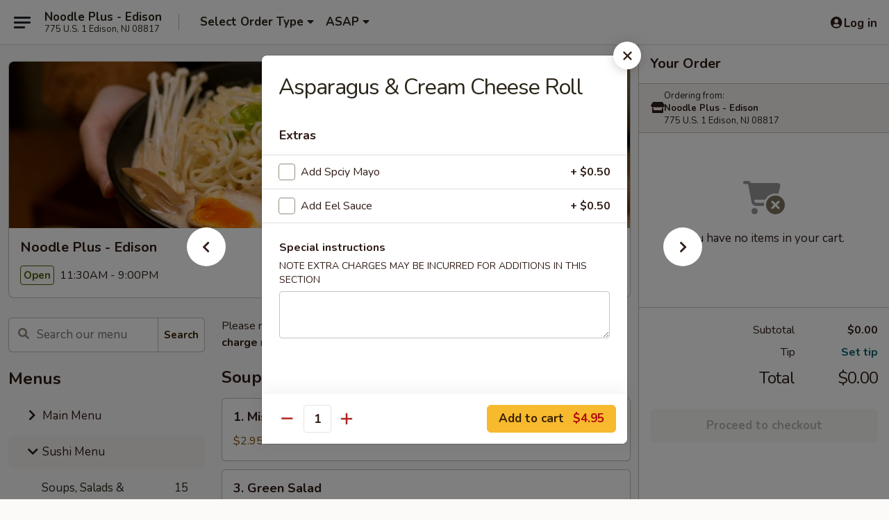

--- FILE ---
content_type: text/html; charset=UTF-8
request_url: https://www.noodleplusnj.com/order/sushi-menu/cream-cheese-sushi-roll/183-asparagus-and-cream-cheese-roll
body_size: 29705
content:
<!DOCTYPE html>

<html class="no-js css-scroll" lang="en">
	<head>
		<meta charset="utf-8" />
		<meta http-equiv="X-UA-Compatible" content="IE=edge,chrome=1" />

				<title>Noodle Plus - Edison | Asparagus & Cream Cheese Roll | Cream Cheese Sushi Roll | Sushi Menu</title>
		<meta name="description" content="Order online for takeout: Asparagus &amp; Cream Cheese Roll from Noodle Plus - Edison. Serving the best sushi &amp; ramen in Edison, NJ." />		<meta name="keywords" content="noodle plus sushi ramen, noodle plus, noodle plus edison, noodle plus menu, edison chinese delivery, edison chinese food, edison chinese restaurants, chinese delivery, best chinese food in edison, chinese restaurants in edison, chinese restaurants near me, chinese food near me, edison chinese takeout, edison japanese food, edison japanese restaurants, japanese delivery, best japanese food in edison, japanese restaurants in edison, japanese restaurants near me, japanese food near me, edison asian food, edison asian restaurants, asian delivery, best asian food in edison, asian restaurants in edison, asian restaurants near me, asian food near me, edison sushi delivery, edison sushi, edison sushi restaurants, sushi delivery, best sushi in edison, sushi restaurants in edison, sushi restaurants near me, sushi near me, edison sushi takeout" />		<meta name="viewport" content="width=device-width, initial-scale=1.0">

		<meta property="og:type" content="website">
		<meta property="og:title" content="Noodle Plus - Edison | Asparagus & Cream Cheese Roll | Cream Cheese Sushi Roll | Sushi Menu">
		<meta property="og:description" content="Order online for takeout: Asparagus &amp; Cream Cheese Roll from Noodle Plus - Edison. Serving the best sushi &amp; ramen in Edison, NJ.">

		<meta name="twitter:card" content="summary_large_image">
		<meta name="twitter:title" content="Noodle Plus - Edison | Asparagus & Cream Cheese Roll | Cream Cheese Sushi Roll | Sushi Menu">
		<meta name="twitter:description" content="Order online for takeout: Asparagus &amp; Cream Cheese Roll from Noodle Plus - Edison. Serving the best sushi &amp; ramen in Edison, NJ.">
					<meta property="og:image" content="https://imagedelivery.net/9lr8zq_Jvl7h6OFWqEi9IA/7d38f385-6cff-4324-827a-24fc8a0b2800/public" />
			<meta name="twitter:image" content="https://imagedelivery.net/9lr8zq_Jvl7h6OFWqEi9IA/7d38f385-6cff-4324-827a-24fc8a0b2800/public" />
		
		<meta name="apple-mobile-web-app-status-bar-style" content="black">
		<meta name="mobile-web-app-capable" content="yes">
					<link rel="canonical" href="https://www.noodleplusnj.com/order/sushi-menu/cream-cheese-sushi-roll/183-asparagus-and-cream-cheese-roll"/>
						<link rel="shortcut icon" href="https://imagedelivery.net/9lr8zq_Jvl7h6OFWqEi9IA/db9410a0-b727-4d79-34c4-608f374b7d00/public" type="image/png" />
			
		<link type="text/css" rel="stylesheet" href="/min/g=css4.0&amp;1769107598" />
		<link rel="stylesheet" href="//ajax.googleapis.com/ajax/libs/jqueryui/1.10.1/themes/base/minified/jquery-ui.min.css" />
		<link href='//fonts.googleapis.com/css?family=Open+Sans:400italic,400,700' rel='stylesheet' type='text/css' />
		<script src="https://kit.fontawesome.com/a4edb6363d.js" crossorigin="anonymous"></script>

		<style>
								.home_hero, .menu_hero{ background-image: url(https://imagedelivery.net/9lr8zq_Jvl7h6OFWqEi9IA/3c04f215-f224-4538-77de-25616c6eae00/public); }
					@media
					(-webkit-min-device-pixel-ratio: 1.25),
					(min-resolution: 120dpi){
						/* Retina header*/
						.home_hero, .menu_hero{ background-image: url(https://imagedelivery.net/9lr8zq_Jvl7h6OFWqEi9IA/d96196e9-a639-4a5d-583c-0aa00a5a8f00/public); }
					}
															/*body{  } */

					
		</style>

		<style type="text/css">div.menuItem_1731051, li.menuItem_1731051, div.menuItem_1731053, li.menuItem_1731053, div.menuItem_1731054, li.menuItem_1731054, div.menuItem_1731055, li.menuItem_1731055, div.menuItem_1731056, li.menuItem_1731056, div.menuItem_1731065, li.menuItem_1731065, div.menuItem_1731057, li.menuItem_1731057, div.menuItem_1731059, li.menuItem_1731059, div.menuItem_1731061, li.menuItem_1731061, div.menuItem_1731062, li.menuItem_1731062, div.menuItem_1731063, li.menuItem_1731063, div.menuItem_1731064, li.menuItem_1731064, div.menuItem_1731072, li.menuItem_1731072, div.menuItem_1731078, li.menuItem_1731078, div.menuItem_1731080, li.menuItem_1731080, div.menuItem_1731081, li.menuItem_1731081, div.menuItem_1731086, li.menuItem_1731086, div.menuItem_1731112, li.menuItem_1731112, div.menuItem_1731115, li.menuItem_1731115 {display:none !important;}</style><script type="text/javascript">window.UNAVAILABLE_MENU_IDS = [1731051,1731053,1731054,1731055,1731056,1731065,1731057,1731059,1731061,1731062,1731063,1731064,1731072,1731078,1731080,1731081,1731086,1731112,1731115]</script>
		<script type="text/javascript">
			var UrlTag = "noodleplusedisonnj";
			var template = 'defaultv4';
			var formname = 'ordering3';
			var menulink = 'https://www.noodleplusnj.com/order/sushi-menu';
			var checkoutlink = 'https://www.noodleplusnj.com/checkout';
		</script>
		<script>
			/* http://writing.colin-gourlay.com/safely-using-ready-before-including-jquery/ */
			(function(w,d,u){w.readyQ=[];w.bindReadyQ=[];function p(x,y){if(x=="ready"){w.bindReadyQ.push(y);}else{w.readyQ.push(x);}};var a={ready:p,bind:p};w.$=w.jQuery=function(f){if(f===d||f===u){return a}else{p(f)}}})(window,document)
		</script>

		<script type="application/ld+json">{
    "@context": "http://schema.org",
    "@type": "Menu",
    "url": "https://www.noodleplusnj.com/order/sushi-menu",
    "mainEntityOfPage": "https://www.noodleplusnj.com/order/sushi-menu",
    "inLanguage": "English",
    "name": "Sushi Menu",
    "description": "Please note: requests for additional items or special preparation may incur an <b>extra charge</b> not calculated on your online order.",
    "hasMenuSection": [
        {
            "@type": "MenuSection",
            "url": "https://www.noodleplusnj.com/order/sushi-menu/cream-cheese-sushi-roll",
            "name": "Cream Cheese Sushi Roll",
            "description": "6 Pieces Per Roll  <br><br>\nConsuming raw or undercooked meats, poultry, seafood, shellfish or eggs may increase your risk of foodborne illness, especially if you have certain medical conditions",
            "hasMenuItem": [
                {
                    "@type": "MenuItem",
                    "name": "Asparagus & Cream Cheese Roll",
                    "url": "https://www.noodleplusnj.com/order/sushi-menu/cream-cheese-sushi-roll/183-asparagus-and-cream-cheese-roll"
                }
            ]
        }
    ]
}</script>
<!-- Google Tag Manager -->
<script>
	window.dataLayer = window.dataLayer || [];
	let data = {
		account: 'noodleplusedisonnj',
		context: 'direct',
		templateVersion: 4,
		rid: 66	}
		dataLayer.push(data);
	(function(w,d,s,l,i){w[l]=w[l]||[];w[l].push({'gtm.start':
		new Date().getTime(),event:'gtm.js'});var f=d.getElementsByTagName(s)[0],
		j=d.createElement(s),dl=l!='dataLayer'?'&l='+l:'';j.async=true;j.src=
		'https://www.googletagmanager.com/gtm.js?id='+i+dl;f.parentNode.insertBefore(j,f);
		})(window,document,'script','dataLayer','GTM-K9P93M');

	function gtag() { dataLayer.push(arguments); }
</script>

			<script async src="https://www.googletagmanager.com/gtag/js?id=G-VQVN3M8DJV"></script>
	
	<script>
		
		gtag('js', new Date());

		
					gtag('config', "G-VQVN3M8DJV");
			</script>
		<link href="https://fonts.googleapis.com/css?family=Open+Sans:400,600,700|Nunito:400,700" rel="stylesheet" />
	</head>

	<body
		data-event-on:customer_registered="window.location.reload()"
		data-event-on:customer_logged_in="window.location.reload()"
		data-event-on:customer_logged_out="window.location.reload()"
	>
		<a class="skip-to-content-link" href="#main">Skip to content</a>
				<!-- Google Tag Manager (noscript) -->
		<noscript><iframe src="https://www.googletagmanager.com/ns.html?id=GTM-K9P93M" height="0" width="0" style="display:none;visibility:hidden"></iframe></noscript>
		<!-- End Google Tag Manager (noscript) -->
						<!-- wrapper starts -->
		<div class="wrapper">
			<div style="grid-area: header-announcements">
				<div id="upgradeBrowserBanner" class="alert alert-warning mb-0 rounded-0 py-4" style="display:none;">
	<div class="alert-icon"><i class="fas fa-warning" aria-hidden="true"></i></div>
	<div>
		<strong>We're sorry, but the Web browser you are using is not supported.</strong> <br/> Please upgrade your browser or try a different one to use this Website. Supported browsers include:<br/>
		<ul class="list-unstyled">
			<li class="mt-2"><a href="https://www.google.com/chrome" target="_blank" rel="noopener noreferrer" class="simple-link"><i class="fab fa-chrome"></i> Chrome</a></li>
			<li class="mt-2"><a href="https://www.mozilla.com/firefox/upgrade.html" target="_blank" rel="noopener noreferrer" class="simple-link"><i class="fab fa-firefox"></i> Firefox</a></li>
			<li class="mt-2"><a href="https://www.microsoft.com/en-us/windows/microsoft-edge" target="_blank" rel="noopener noreferrer" class="simple-link"><i class="fab fa-edge"></i> Edge</a></li>
			<li class="mt-2"><a href="http://www.apple.com/safari/" target="_blank" rel="noopener noreferrer" class="simple-link"><i class="fab fa-safari"></i> Safari</a></li>
		</ul>
	</div>
</div>
<script>
	var ua = navigator.userAgent;
	var match = ua.match(/Firefox\/([0-9]+)\./);
	var firefoxVersion = match ? parseInt(match[1]) : 1000;
	var match = ua.match(/Chrome\/([0-9]+)\./);
	var chromeVersion = match ? parseInt(match[1]) : 1000;
	var isIE = ua.indexOf('MSIE') > -1 || ua.indexOf('Trident') > -1;
	var upgradeBrowserBanner = document.getElementById('upgradeBrowserBanner');
	var isMatchesSupported = typeof(upgradeBrowserBanner.matches)!="undefined";
	var isEntriesSupported = typeof(Object.entries)!="undefined";
	//Safari version is verified with isEntriesSupported
	if (isIE || !isMatchesSupported || !isEntriesSupported || firefoxVersion <= 46 || chromeVersion <= 53) {
		upgradeBrowserBanner.style.display = 'flex';
	}
</script>				
				<!-- get closed sign if applicable. -->
				
				
							</div>

						<div class="headerAndWtype" style="grid-area: header">
				<!-- Header Starts -->
				<header class="header">
										<div class="d-flex flex-column align-items-start flex-md-row align-items-md-center">
												<div class="logo_name_alt flex-shrink-0 d-flex align-items-center align-self-stretch pe-6 pe-md-0">
							
	<button
		type="button"
		class="eds_button btn btn-outline eds_button--shape-default eds_menu_button"
		data-bs-toggle="offcanvas" data-bs-target="#side-menu" aria-controls="side-menu" aria-label="Main menu"	><span aria-hidden="true"></span> <span aria-hidden="true"></span> <span aria-hidden="true"></span></button>

	
							<div class="d-flex flex-column align-items-center mx-auto align-items-md-start mx-md-0">
								<a
									class="eds-display-text-title-xs text-truncate title-container"
									href="https://www.noodleplusnj.com"
								>
									Noodle Plus - Edison								</a>

																	<span class="eds-copy-text-s-regular text-center text-md-start address-container" title="775 U.S. 1 Edison, NJ 08817">
										775 U.S. 1 Edison, NJ 08817									</span>
															</div>
						</div>

																			<div class="eds-display-text-title-s d-none d-md-block border-start mx-4" style="width: 0">&nbsp;</div>

							<div class="header_order_options d-flex align-items-center  w-100 p-2p5 p-md-0">
																<div class="what">
									<button
	type="button"
	class="border-0 bg-transparent text-start"
	data-bs-toggle="modal"
	data-bs-target="#modal-order-options"
	aria-expanded="false"
	style="min-height: 44px"
>
	<div class="d-flex align-items-baseline gap-2">
		<div class="otype-name-label eds-copy-text-l-bold text-truncate" style="flex: 1" data-order-type-label>
			Select Order Type		</div>

		<i class="fa fa-fw fa-caret-down"></i>
	</div>

	<div
		class="otype-picker-label otype-address-label eds-interface-text-m-regular text-truncate hidden"
	>
			</div>
</button>

<script>
	$(function() {
		var $autoCompleteInputs = $('[data-autocomplete-address]');
		if ($autoCompleteInputs && $autoCompleteInputs.length) {
			$autoCompleteInputs.each(function() {
				let $input = $(this);
				let $deliveryAddressContainer = $input.parents('.deliveryAddressContainer').first();
				$input.autocomplete({
					source   : addressAC,
					minLength: 3,
					delay    : 300,
					select   : function(event, ui) {
						$.getJSON('/' + UrlTag + '/?form=addresslookup', {
							id: ui.item.id,
						}, function(data) {
							let location = data
							if (location.address.street.endsWith('Trl')) {
								location.address.street = location.address.street.replace('Trl', 'Trail')
							}
							let autoCompleteSuccess = $input.data('autocomplete-success');
							if (autoCompleteSuccess) {
								let autoCompleteSuccessFunction = window[autoCompleteSuccess];
								if (typeof autoCompleteSuccessFunction == "function") {
									autoCompleteSuccessFunction(location);
								}
							}

							let address = location.address

							$('#add-address-city, [data-autocompleted-city]').val(address.city)
							$('#add-address-state, [data-autocompleted-state]').val(address.stateCode)
							$('#add-address-zip, [data-autocompleted-zip]').val(address.postalCode)
							$('#add-address-latitude, [data-autocompleted-latitude]').val(location.position.lat)
							$('#add-address-longitude, [data-autocompleted-longitude]').val(location.position.lng)
							let streetAddress = (address.houseNumber || '') + ' ' + (address.street || '');
							$('#street-address-1, [data-autocompleted-street-address]').val(streetAddress)
							validateAddress($deliveryAddressContainer);
						})
					},
				})
				$input.attr('autocomplete', 'street-address')
			});
		}

		// autocomplete using Address autocomplete
		// jquery autocomplete needs 2 fields: title and value
		// id holds the LocationId which can be used at a later stage to get the coordinate of the selected choice
		function addressAC(query, callback) {
			//we don't actually want to search until they've entered the street number and at least one character
			words = query.term.trim().split(' ')
			if (words.length < 2) {
				return false
			}

			$.getJSON('/' + UrlTag + '/?form=addresssuggest', { q: query.term }, function(data) {
				var addresses = data.items
				addresses = addresses.map(addr => {
					if ((addr.address.label || '').endsWith('Trl')) {
						addr.address.label = addr.address.label.replace('Trl', 'Trail')
					}
					let streetAddress = (addr.address.label || '')
					return {
						label: streetAddress,
						value: streetAddress,
						id   : addr.id,
					}
				})

				return callback(addresses)
			})
		}

				$('[data-address-from-current-loc]').on('click', function(e) {
			let $streetAddressContainer = $(this).parents('.street-address-container').first();
			let $deliveryAddressContainer = $(this).parents('.deliveryAddressContainer').first();
			e.preventDefault();
			if(navigator.geolocation) {
				navigator.geolocation.getCurrentPosition(position => {
					$.getJSON('/' + UrlTag + '/?form=addresssuggest', {
						at: position.coords.latitude + "," + position.coords.longitude
					}, function(data) {
						let location = data.items[0];
						let address = location.address
						$streetAddressContainer.find('.input-street-address').val((address.houseNumber ? address.houseNumber : '') + ' ' + (address.street ? address.street : ''));
						$('#add-address-city').val(address.city ? address.city : '');
						$('#add-address-state').val(address.state ? address.state : '');
						$('#add-address-zip').val(address.postalCode ? address.postalCode : '');
						$('#add-address-latitude').val(location.position.lat ? location.position.lat : '');
						$('#add-address-longitude').val(location.position.lng ? location.position.lng : '');
						validateAddress($deliveryAddressContainer, 0);
					});
				});
			} else {
				alert("Geolocation is not supported by this browser!");
			}
		});
	});

	function autoCompleteSuccess(location)
	{
		if (location && location.address) {
			let address = location.address

			let streetAddress = (address.houseNumber || '') + ' ' + (address.street || '');
			$.ajax({
				url: '/' + UrlTag + '/?form=saveformfields',
				data: {
					'param_full~address_s_n_255': streetAddress + ', ' + address.city + ', ' + address.state,
					'param_street~address_s_n_255': streetAddress,
					'param_city_s_n_90': address.city,
					'param_state_s_n_2': address.state,
					'param_zip~code_z_n_10': address.postalCode,
				}
			});
		}
	}
</script>
								</div>

																									<div class="when showcheck_parent">
																				<div class="ordertimetypes ">
	<button
		type="button"
		class="border-0 bg-transparent text-start loadable-content"
		data-bs-toggle="modal"
		data-bs-target="#modal-order-time"
		aria-expanded="false"
		style="min-height: 44px"
		data-change-label-to-later-date
	>
		<div class="d-flex align-items-baseline gap-2">
			<div class="eds-copy-text-l-bold text-truncate flex-fill" data-otype-time-day>
								ASAP			</div>

			<i class="fa fa-fw fa-caret-down"></i>
		</div>

		<div
			class="otype-picker-label otype-picker-time eds-interface-text-m-regular text-truncate hidden"
			data-otype-time
		>
			Later		</div>
	</button>
</div>
									</div>
															</div>
						
												<div class="position-absolute top-0 end-0 pe-2 py-2p5">
							
	<div id="login-status" >
					
	<button
		type="button"
		class="eds_button btn btn-outline eds_button--shape-default px-2 text-nowrap"
		aria-label="Log in" style="color: currentColor" data-bs-toggle="modal" data-bs-target="#login-modal"	><i
		class="eds_icon fa fa-lg fa-fw fa-user-circle d-block d-lg-none"
		style="font-family: &quot;Font Awesome 5 Pro&quot;; "	></i>

	 <div class="d-none d-lg-flex align-items-baseline gap-2">
	<i
		class="eds_icon fa fa-fw fa-user-circle"
		style="font-family: &quot;Font Awesome 5 Pro&quot;; "	></i>

	<div class="profile-container text-truncate">Log in</div></div></button>

				</div>

							</div>
					</div>

															
	<aside		data-eds-id="69754e04b085b"
		class="eds_side_menu offcanvas offcanvas-start text-dark "
		tabindex="-1"
				id="side-menu" data-event-on:menu_selected="this.dispatchEvent(new CustomEvent('eds.hide'))" data-event-on:category_selected="this.dispatchEvent(new CustomEvent('eds.hide'))"	>
		
		<div class="eds_side_menu-body offcanvas-body d-flex flex-column p-0 css-scroll">
										<div
					class="eds_side_menu-close position-absolute top-0 end-0 pt-3 pe-3 "
					style="z-index: 1"
				>
					
	<button
		type="button"
		class="eds_button btn btn-outline-secondary eds_button--shape-circle"
		data-bs-dismiss="offcanvas" data-bs-target="[data-eds-id=&quot;69754e04b085b&quot;]" aria-label="Close"	><i
		class="eds_icon fa fa-fw fa-close"
		style="font-family: &quot;Font Awesome 5 Pro&quot;; "	></i></button>

					</div>
			
			<div class="restaurant-info border-bottom border-light p-3">
							<p class="eds-display-text-title-xs mb-0 me-2 pe-4">Noodle Plus - Edison</p>

			<div class="eds-copy-text-s-regular me-2 pe-4">
			775 U.S. 1 Edison, NJ 08817		</div>
						</div>

																	
	<div class="border-bottom border-light p-3">
					<h2 class="eds-display-text-title-m m-0 pb-3">
				Menus			</h2>
		
		
			<details
				class="eds_list eds_list--border-none" open				data-menu-id="13889"
									data-event-on:document_ready="this.open = localStorage.getItem('menu-open-13889') !== 'false'"
										onclick="localStorage.setItem('menu-open-13889', !this.open)"
							>
									<summary
						class="eds_list-item eds-copy-text-l-regular list-unstyled rounded-3 mb-1 px-3 px-lg-4 py-2p5 "
						data-event-on:category_pinned="(category) => $(this).toggleClass('active', category.menuId === '13889')"
						tabindex="0"
					>
						
	<i
		class="eds_icon fas fa-fw fa-chevron-right"
		style="font-family: &quot;Font Awesome 5 Pro&quot;; "	></i>

	 Main Menu					</summary>
				
																		
									<a
						class="eds_list-item eds-copy-text-l-regular list-unstyled rounded-3 mb-1 px-3 px-lg-4 py-2p5 ps-5 ps-lg-5 d-flex "
						data-event-on:category_pinned="(category) => $(this).toggleClass('active', category.id === '176900')"
						href="https://www.noodleplusnj.com/order/main-menu/soups-salads-appetizer"
						aria-current="page"
						onclick="if (!event.ctrlKey) {
							const currentMenuIsActive = false || $(this).closest('details').find('summary').hasClass('active');
							if (currentMenuIsActive) {
								app.event.emit('category_selected', { id: '176900' });
							} else {
								app.event.emit('menu_selected', { menu_id: '13889', menu_description: &quot;Please note: requests for additional items or special preparation may incur an &lt;b&gt;extra charge&lt;\/b&gt; not calculated on your online order.&quot;, category_id: '176900' });
							}
															return false;
													}"
					>
						Soups, Salads & Appetizer													<span class="ms-auto">15</span>
											</a>
									<a
						class="eds_list-item eds-copy-text-l-regular list-unstyled rounded-3 mb-1 px-3 px-lg-4 py-2p5 ps-5 ps-lg-5 d-flex "
						data-event-on:category_pinned="(category) => $(this).toggleClass('active', category.id === '270730')"
						href="https://www.noodleplusnj.com/order/main-menu/pork-bones-base-soup-ramen-noodles"
						aria-current="page"
						onclick="if (!event.ctrlKey) {
							const currentMenuIsActive = false || $(this).closest('details').find('summary').hasClass('active');
							if (currentMenuIsActive) {
								app.event.emit('category_selected', { id: '270730' });
							} else {
								app.event.emit('menu_selected', { menu_id: '13889', menu_description: &quot;Please note: requests for additional items or special preparation may incur an &lt;b&gt;extra charge&lt;\/b&gt; not calculated on your online order.&quot;, category_id: '270730' });
							}
															return false;
													}"
					>
						Pork Bones Base Soup Ramen Noodles													<span class="ms-auto">4</span>
											</a>
									<a
						class="eds_list-item eds-copy-text-l-regular list-unstyled rounded-3 mb-1 px-3 px-lg-4 py-2p5 ps-5 ps-lg-5 d-flex "
						data-event-on:category_pinned="(category) => $(this).toggleClass('active', category.id === '176907')"
						href="https://www.noodleplusnj.com/order/main-menu/soy-sauce-chicken-base-soup-ramen-noodles"
						aria-current="page"
						onclick="if (!event.ctrlKey) {
							const currentMenuIsActive = false || $(this).closest('details').find('summary').hasClass('active');
							if (currentMenuIsActive) {
								app.event.emit('category_selected', { id: '176907' });
							} else {
								app.event.emit('menu_selected', { menu_id: '13889', menu_description: &quot;Please note: requests for additional items or special preparation may incur an &lt;b&gt;extra charge&lt;\/b&gt; not calculated on your online order.&quot;, category_id: '176907' });
							}
															return false;
													}"
					>
						Soy Sauce Chicken Base Soup Ramen Noodles													<span class="ms-auto">7</span>
											</a>
									<a
						class="eds_list-item eds-copy-text-l-regular list-unstyled rounded-3 mb-1 px-3 px-lg-4 py-2p5 ps-5 ps-lg-5 d-flex "
						data-event-on:category_pinned="(category) => $(this).toggleClass('active', category.id === '270731')"
						href="https://www.noodleplusnj.com/order/main-menu/miso-base-soup-ramen-noodles"
						aria-current="page"
						onclick="if (!event.ctrlKey) {
							const currentMenuIsActive = false || $(this).closest('details').find('summary').hasClass('active');
							if (currentMenuIsActive) {
								app.event.emit('category_selected', { id: '270731' });
							} else {
								app.event.emit('menu_selected', { menu_id: '13889', menu_description: &quot;Please note: requests for additional items or special preparation may incur an &lt;b&gt;extra charge&lt;\/b&gt; not calculated on your online order.&quot;, category_id: '270731' });
							}
															return false;
													}"
					>
						Miso Base Soup Ramen Noodles													<span class="ms-auto">2</span>
											</a>
									<a
						class="eds_list-item eds-copy-text-l-regular list-unstyled rounded-3 mb-1 px-3 px-lg-4 py-2p5 ps-5 ps-lg-5 d-flex "
						data-event-on:category_pinned="(category) => $(this).toggleClass('active', category.id === '176901')"
						href="https://www.noodleplusnj.com/order/main-menu/curry-soup-ramen"
						aria-current="page"
						onclick="if (!event.ctrlKey) {
							const currentMenuIsActive = false || $(this).closest('details').find('summary').hasClass('active');
							if (currentMenuIsActive) {
								app.event.emit('category_selected', { id: '176901' });
							} else {
								app.event.emit('menu_selected', { menu_id: '13889', menu_description: &quot;Please note: requests for additional items or special preparation may incur an &lt;b&gt;extra charge&lt;\/b&gt; not calculated on your online order.&quot;, category_id: '176901' });
							}
															return false;
													}"
					>
						Curry Soup Ramen													<span class="ms-auto">7</span>
											</a>
									<a
						class="eds_list-item eds-copy-text-l-regular list-unstyled rounded-3 mb-1 px-3 px-lg-4 py-2p5 ps-5 ps-lg-5 d-flex "
						data-event-on:category_pinned="(category) => $(this).toggleClass('active', category.id === '176903')"
						href="https://www.noodleplusnj.com/order/main-menu/rice-dish"
						aria-current="page"
						onclick="if (!event.ctrlKey) {
							const currentMenuIsActive = false || $(this).closest('details').find('summary').hasClass('active');
							if (currentMenuIsActive) {
								app.event.emit('category_selected', { id: '176903' });
							} else {
								app.event.emit('menu_selected', { menu_id: '13889', menu_description: &quot;Please note: requests for additional items or special preparation may incur an &lt;b&gt;extra charge&lt;\/b&gt; not calculated on your online order.&quot;, category_id: '176903' });
							}
															return false;
													}"
					>
						Rice Dish													<span class="ms-auto">7</span>
											</a>
									<a
						class="eds_list-item eds-copy-text-l-regular list-unstyled rounded-3 mb-1 px-3 px-lg-4 py-2p5 ps-5 ps-lg-5 d-flex "
						data-event-on:category_pinned="(category) => $(this).toggleClass('active', category.id === '293069')"
						href="https://www.noodleplusnj.com/order/main-menu/house-pan-fry-rice"
						aria-current="page"
						onclick="if (!event.ctrlKey) {
							const currentMenuIsActive = false || $(this).closest('details').find('summary').hasClass('active');
							if (currentMenuIsActive) {
								app.event.emit('category_selected', { id: '293069' });
							} else {
								app.event.emit('menu_selected', { menu_id: '13889', menu_description: &quot;Please note: requests for additional items or special preparation may incur an &lt;b&gt;extra charge&lt;\/b&gt; not calculated on your online order.&quot;, category_id: '293069' });
							}
															return false;
													}"
					>
						House Pan Fry Rice													<span class="ms-auto">3</span>
											</a>
									<a
						class="eds_list-item eds-copy-text-l-regular list-unstyled rounded-3 mb-1 px-3 px-lg-4 py-2p5 ps-5 ps-lg-5 d-flex "
						data-event-on:category_pinned="(category) => $(this).toggleClass('active', category.id === '270729')"
						href="https://www.noodleplusnj.com/order/main-menu/house-pan-fry-ramen"
						aria-current="page"
						onclick="if (!event.ctrlKey) {
							const currentMenuIsActive = false || $(this).closest('details').find('summary').hasClass('active');
							if (currentMenuIsActive) {
								app.event.emit('category_selected', { id: '270729' });
							} else {
								app.event.emit('menu_selected', { menu_id: '13889', menu_description: &quot;Please note: requests for additional items or special preparation may incur an &lt;b&gt;extra charge&lt;\/b&gt; not calculated on your online order.&quot;, category_id: '270729' });
							}
															return false;
													}"
					>
						House Pan Fry Ramen													<span class="ms-auto">3</span>
											</a>
									<a
						class="eds_list-item eds-copy-text-l-regular list-unstyled rounded-3 mb-1 px-3 px-lg-4 py-2p5 ps-5 ps-lg-5 d-flex "
						data-event-on:category_pinned="(category) => $(this).toggleClass('active', category.id === '176905')"
						href="https://www.noodleplusnj.com/order/main-menu/bento-boxes"
						aria-current="page"
						onclick="if (!event.ctrlKey) {
							const currentMenuIsActive = false || $(this).closest('details').find('summary').hasClass('active');
							if (currentMenuIsActive) {
								app.event.emit('category_selected', { id: '176905' });
							} else {
								app.event.emit('menu_selected', { menu_id: '13889', menu_description: &quot;Please note: requests for additional items or special preparation may incur an &lt;b&gt;extra charge&lt;\/b&gt; not calculated on your online order.&quot;, category_id: '176905' });
							}
															return false;
													}"
					>
						Bento Boxes													<span class="ms-auto">15</span>
											</a>
							</details>
		
			<details
				class="eds_list eds_list--border-none" open				data-menu-id="13890"
									data-event-on:document_ready="this.open = localStorage.getItem('menu-open-13890') !== 'false'"
										onclick="localStorage.setItem('menu-open-13890', !this.open)"
							>
									<summary
						class="eds_list-item eds-copy-text-l-regular list-unstyled rounded-3 mb-1 px-3 px-lg-4 py-2p5 active"
						data-event-on:category_pinned="(category) => $(this).toggleClass('active', category.menuId === '13890')"
						tabindex="0"
					>
						
	<i
		class="eds_icon fas fa-fw fa-chevron-right"
		style="font-family: &quot;Font Awesome 5 Pro&quot;; "	></i>

	 Sushi Menu					</summary>
				
																		
									<a
						class="eds_list-item eds-copy-text-l-regular list-unstyled rounded-3 mb-1 px-3 px-lg-4 py-2p5 ps-5 ps-lg-5 d-flex "
						data-event-on:category_pinned="(category) => $(this).toggleClass('active', category.id === '293068')"
						href="https://www.noodleplusnj.com/order/sushi-menu/soups-salads-appetizer"
						aria-current="page"
						onclick="if (!event.ctrlKey) {
							const currentMenuIsActive = false || $(this).closest('details').find('summary').hasClass('active');
							if (currentMenuIsActive) {
								app.event.emit('category_selected', { id: '293068' });
							} else {
								app.event.emit('menu_selected', { menu_id: '13890', menu_description: &quot;Please note: requests for additional items or special preparation may incur an &lt;b&gt;extra charge&lt;\/b&gt; not calculated on your online order.&quot;, category_id: '293068' });
							}
															return false;
													}"
					>
						Soups, Salads & Appetizer													<span class="ms-auto">15</span>
											</a>
									<a
						class="eds_list-item eds-copy-text-l-regular list-unstyled rounded-3 mb-1 px-3 px-lg-4 py-2p5 ps-5 ps-lg-5 d-flex "
						data-event-on:category_pinned="(category) => $(this).toggleClass('active', category.id === '176914')"
						href="https://www.noodleplusnj.com/order/sushi-menu/sushi-bar-entres"
						aria-current="page"
						onclick="if (!event.ctrlKey) {
							const currentMenuIsActive = false || $(this).closest('details').find('summary').hasClass('active');
							if (currentMenuIsActive) {
								app.event.emit('category_selected', { id: '176914' });
							} else {
								app.event.emit('menu_selected', { menu_id: '13890', menu_description: &quot;Please note: requests for additional items or special preparation may incur an &lt;b&gt;extra charge&lt;\/b&gt; not calculated on your online order.&quot;, category_id: '176914' });
							}
															return false;
													}"
					>
						Sushi Bar Entrées													<span class="ms-auto">4</span>
											</a>
									<a
						class="eds_list-item eds-copy-text-l-regular list-unstyled rounded-3 mb-1 px-3 px-lg-4 py-2p5 ps-5 ps-lg-5 d-flex "
						data-event-on:category_pinned="(category) => $(this).toggleClass('active', category.id === '176911')"
						href="https://www.noodleplusnj.com/order/sushi-menu/sushi-a-la-carte"
						aria-current="page"
						onclick="if (!event.ctrlKey) {
							const currentMenuIsActive = false || $(this).closest('details').find('summary').hasClass('active');
							if (currentMenuIsActive) {
								app.event.emit('category_selected', { id: '176911' });
							} else {
								app.event.emit('menu_selected', { menu_id: '13890', menu_description: &quot;Please note: requests for additional items or special preparation may incur an &lt;b&gt;extra charge&lt;\/b&gt; not calculated on your online order.&quot;, category_id: '176911' });
							}
															return false;
													}"
					>
						Sushi A La Carte													<span class="ms-auto">13</span>
											</a>
									<a
						class="eds_list-item eds-copy-text-l-regular list-unstyled rounded-3 mb-1 px-3 px-lg-4 py-2p5 ps-5 ps-lg-5 d-flex "
						data-event-on:category_pinned="(category) => $(this).toggleClass('active', category.id === '176910')"
						href="https://www.noodleplusnj.com/order/sushi-menu/sushi-roll"
						aria-current="page"
						onclick="if (!event.ctrlKey) {
							const currentMenuIsActive = false || $(this).closest('details').find('summary').hasClass('active');
							if (currentMenuIsActive) {
								app.event.emit('category_selected', { id: '176910' });
							} else {
								app.event.emit('menu_selected', { menu_id: '13890', menu_description: &quot;Please note: requests for additional items or special preparation may incur an &lt;b&gt;extra charge&lt;\/b&gt; not calculated on your online order.&quot;, category_id: '176910' });
							}
															return false;
													}"
					>
						Sushi Roll													<span class="ms-auto">30</span>
											</a>
									<a
						class="eds_list-item eds-copy-text-l-regular list-unstyled rounded-3 mb-1 px-3 px-lg-4 py-2p5 ps-5 ps-lg-5 d-flex active"
						data-event-on:category_pinned="(category) => $(this).toggleClass('active', category.id === '176913')"
						href="https://www.noodleplusnj.com/order/sushi-menu/cream-cheese-sushi-roll"
						aria-current="page"
						onclick="if (!event.ctrlKey) {
							const currentMenuIsActive = false || $(this).closest('details').find('summary').hasClass('active');
							if (currentMenuIsActive) {
								app.event.emit('category_selected', { id: '176913' });
							} else {
								app.event.emit('menu_selected', { menu_id: '13890', menu_description: &quot;Please note: requests for additional items or special preparation may incur an &lt;b&gt;extra charge&lt;\/b&gt; not calculated on your online order.&quot;, category_id: '176913' });
							}
															return false;
													}"
					>
						Cream Cheese Sushi Roll													<span class="ms-auto">11</span>
											</a>
									<a
						class="eds_list-item eds-copy-text-l-regular list-unstyled rounded-3 mb-1 px-3 px-lg-4 py-2p5 ps-5 ps-lg-5 d-flex "
						data-event-on:category_pinned="(category) => $(this).toggleClass('active', category.id === '176912')"
						href="https://www.noodleplusnj.com/order/sushi-menu/chef-special-roll"
						aria-current="page"
						onclick="if (!event.ctrlKey) {
							const currentMenuIsActive = false || $(this).closest('details').find('summary').hasClass('active');
							if (currentMenuIsActive) {
								app.event.emit('category_selected', { id: '176912' });
							} else {
								app.event.emit('menu_selected', { menu_id: '13890', menu_description: &quot;Please note: requests for additional items or special preparation may incur an &lt;b&gt;extra charge&lt;\/b&gt; not calculated on your online order.&quot;, category_id: '176912' });
							}
															return false;
													}"
					>
						Chef Special Roll													<span class="ms-auto">26</span>
											</a>
									<a
						class="eds_list-item eds-copy-text-l-regular list-unstyled rounded-3 mb-1 px-3 px-lg-4 py-2p5 ps-5 ps-lg-5 d-flex "
						data-event-on:category_pinned="(category) => $(this).toggleClass('active', category.id === '176915')"
						href="https://www.noodleplusnj.com/order/sushi-menu/party-sushi-tray"
						aria-current="page"
						onclick="if (!event.ctrlKey) {
							const currentMenuIsActive = false || $(this).closest('details').find('summary').hasClass('active');
							if (currentMenuIsActive) {
								app.event.emit('category_selected', { id: '176915' });
							} else {
								app.event.emit('menu_selected', { menu_id: '13890', menu_description: &quot;Please note: requests for additional items or special preparation may incur an &lt;b&gt;extra charge&lt;\/b&gt; not calculated on your online order.&quot;, category_id: '176915' });
							}
															return false;
													}"
					>
						Party Sushi Tray													<span class="ms-auto">3</span>
											</a>
							</details>
		
			</div>

						
																	<nav>
							<ul class="eds_list eds_list--border-none border-bottom">
	<li class="eds_list-item">
		<a class="d-block p-3 " href="https://www.noodleplusnj.com">
			Home		</a>
	</li>

		
	
			<li class="eds_list-item">
			<a class="d-block p-3 " href="https://www.noodleplusnj.com/locationinfo">
				Location &amp; Hours			</a>
		</li>
	
	<li class="eds_list-item">
		<a class="d-block p-3 " href="https://www.noodleplusnj.com/contact">
			Contact
		</a>
	</li>
</ul>
						</nav>

												<div class="eds-copy-text-s-regular p-3 d-lg-none">
							
	<ul class="list-unstyled d-flex gap-2">
						<li><a href="https://www.tripadvisor.com/Restaurant_Review-g46410-d3851172-Reviews-Noodle_Plus-Edison_New_Jersey.html" target="new"  title="Opens in new tab" class="icon" title="TripAdvisor"><i class="fak fa-tripadvisor"></i><span class="sr-only">TripAdvisor</span></a></li>
				</ul>
	
<div><a href="http://chinesemenuonline.com">&copy; 2026 Online Ordering by Chinese Menu Online</a></div>
	<div>Experience authentic sushi & ramen flavors at <a href="https://www.springroll.com" target="_blank" title="Opens in new tab" >Springroll</a></div>

<ul class="list-unstyled mb-0 pt-3">
	<li><a href="https://www.noodleplusnj.com/reportbug">Technical Support</a></li>
	<li><a href="https://www.noodleplusnj.com/privacy">Privacy Policy</a></li>
	<li><a href="https://www.noodleplusnj.com/tos">Terms of Service</a></li>
	<li><a href="https://www.noodleplusnj.com/accessibility">Accessibility</a></li>
</ul>

This site is protected by reCAPTCHA and the Google <a href="https://policies.google.com/privacy">Privacy Policy</a> and <a href="https://policies.google.com/terms">Terms of Service</a> apply.
						</div>		</div>

		<script>
		{
			const container = document.querySelector('[data-eds-id="69754e04b085b"]');

						['show', 'hide', 'toggle', 'dispose'].forEach((eventName) => {
				container.addEventListener(`eds.${eventName}`, (e) => {
					bootstrap.Offcanvas.getOrCreateInstance(container)[eventName](
						...(Array.isArray(e.detail) ? e.detail : [e.detail])
					);
				});
			});
		}
		</script>
	</aside>

					</header>
			</div>

										<div class="container p-0" style="grid-area: hero">
					<section class="hero">
												<div class="menu_hero backbgbox position-relative" role="img" aria-label="Image of food offered at the restaurant">
									<div class="logo">
		<a class="logo-image" href="https://www.noodleplusnj.com">
			<img
				src="https://imagedelivery.net/9lr8zq_Jvl7h6OFWqEi9IA/7d38f385-6cff-4324-827a-24fc8a0b2800/public"
				srcset="https://imagedelivery.net/9lr8zq_Jvl7h6OFWqEi9IA/7d38f385-6cff-4324-827a-24fc8a0b2800/public 1x, https://imagedelivery.net/9lr8zq_Jvl7h6OFWqEi9IA/7d38f385-6cff-4324-827a-24fc8a0b2800/public 2x"				alt="Home"
			/>
		</a>
	</div>
						</div>

													<div class="p-3">
								<div class="pb-1">
									<h1 role="heading" aria-level="2" class="eds-display-text-title-s m-0 p-0">Noodle Plus - Edison</h1>
																	</div>

								<div class="d-sm-flex align-items-baseline">
																			<div class="mt-2">
											
	<span
		class="eds_label eds_label--variant-success eds-interface-text-m-bold me-1 text-nowrap"
			>
		Open	</span>

	11:30AM - 9:00PM										</div>
									
									<div class="d-flex gap-2 ms-sm-auto mt-2">
																					
					<a
				class="eds_button btn btn-outline-secondary btn-sm col text-nowrap"
				href="https://www.noodleplusnj.com/locationinfo?lid=11041"
							>
				
	<i
		class="eds_icon fa fa-fw fa-info-circle"
		style="font-family: &quot;Font Awesome 5 Pro&quot;; "	></i>

	 Store info			</a>
		
												
																					
		<a
			class="eds_button btn btn-outline-secondary btn-sm col d-lg-none text-nowrap"
			href="tel:(732) 662-7357"
					>
			
	<i
		class="eds_icon fa fa-fw fa-phone"
		style="font-family: &quot;Font Awesome 5 Pro&quot;; transform: scale(-1, 1); "	></i>

	 Call us		</a>

												
																			</div>
								</div>
							</div>
											</section>
				</div>
			
						
										<div
					class="fixed_submit d-lg-none hidden pwa-pb-md-down"
					data-event-on:cart_updated="({ items }) => $(this).toggleClass('hidden', !items)"
				>
					<div
						data-async-on-event="order_type_updated, cart_updated"
						data-async-action="https://www.noodleplusnj.com//ajax/?form=minimum_order_value_warning&component=add_more"
						data-async-method="get"
					>
											</div>

					<div class="p-3">
						<button class="btn btn-primary btn-lg w-100" onclick="app.event.emit('show_cart')">
							View cart							<span
								class="eds-interface-text-m-regular"
								data-event-on:cart_updated="({ items, subtotal }) => {
									$(this).text(`(${items} ${items === 1 ? 'item' : 'items'}, ${subtotal})`);
								}"
							>
								(0 items, $0.00)
							</span>
						</button>
					</div>
				</div>
			
									<!-- Header ends -->
<main class="main_content menucategory_page pb-5" id="main">
	<div class="container">
		
		<div class="row menu_wrapper menu_category_wrapper ">
			<section class="col-xl-4 d-none d-xl-block">
				
				<div id="location-menu" data-event-on:menu_items_loaded="$(this).stickySidebar('updateSticky')">
					
		<form
			method="GET"
			role="search"
			action="https://www.noodleplusnj.com/search"
			class="d-none d-xl-block mb-4"			novalidate
			onsubmit="if (!this.checkValidity()) event.preventDefault()"
		>
			<div class="position-relative">
				
	<label
		data-eds-id="69754e04b177e"
		class="eds_formfield eds_formfield--size-large eds_formfield--variant-primary eds-copy-text-m-regular w-100"
		class="w-100"	>
		
		<div class="position-relative d-flex flex-column">
							<div class="eds_formfield-error eds-interface-text-m-bold" style="order: 1000"></div>
			
							<div class="eds_formfield-icon">
					<i
		class="eds_icon fa fa-fw fa-search"
		style="font-family: &quot;Font Awesome 5 Pro&quot;; "	></i>				</div>
										<input
					type="search"
					class="eds-copy-text-l-regular  "
										placeholder="Search our menu" name="search" autocomplete="off" spellcheck="false" value="" required aria-label="Search our menu" style="padding-right: 4.5rem; padding-left: 2.5rem;"				/>

				
							
			
	<i
		class="eds_icon fa fa-fw eds_formfield-validation"
		style="font-family: &quot;Font Awesome 5 Pro&quot;; "	></i>

	
					</div>

		
		<script>
		{
			const container = document.querySelector('[data-eds-id="69754e04b177e"]');
			const input = container.querySelector('input, textarea, select');
			const error = container.querySelector('.eds_formfield-error');

			
						input.addEventListener('eds.validation.reset', () => {
				input.removeAttribute('data-validation');
				input.setCustomValidity('');
				error.innerHTML = '';
			});

						input.addEventListener('eds.validation.hide', () => {
				input.removeAttribute('data-validation');
			});

						input.addEventListener('eds.validation.success', (e) => {
				input.setCustomValidity('');
				input.setAttribute('data-validation', '');
				error.innerHTML = '';
			});

						input.addEventListener('eds.validation.warning', (e) => {
				input.setCustomValidity('');
				input.setAttribute('data-validation', '');
				error.innerHTML = e.detail;
			});

						input.addEventListener('eds.validation.error', (e) => {
				input.setCustomValidity(e.detail);
				input.checkValidity(); 				input.setAttribute('data-validation', '');
			});

			input.addEventListener('invalid', (e) => {
				error.innerHTML = input.validationMessage;
			});

								}
		</script>
	</label>

	
				<div class="position-absolute top-0 end-0">
					
	<button
		type="submit"
		class="eds_button btn btn-outline-secondary btn-sm eds_button--shape-default align-self-baseline rounded-0 rounded-end px-2"
		style="height: 50px; --bs-border-radius: 6px"	>Search</button>

					</div>
			</div>
		</form>

												
	<div >
					<h2 class="eds-display-text-title-m m-0 pb-3">
				Menus			</h2>
		
		
			<details
				class="eds_list eds_list--border-none" 				data-menu-id="13889"
							>
									<summary
						class="eds_list-item eds-copy-text-l-regular list-unstyled rounded-3 mb-1 px-3 px-lg-4 py-2p5 "
						data-event-on:category_pinned="(category) => $(this).toggleClass('active', category.menuId === '13889')"
						tabindex="0"
					>
						
	<i
		class="eds_icon fas fa-fw fa-chevron-right"
		style="font-family: &quot;Font Awesome 5 Pro&quot;; "	></i>

	 Main Menu					</summary>
				
																		
									<a
						class="eds_list-item eds-copy-text-l-regular list-unstyled rounded-3 mb-1 px-3 px-lg-4 py-2p5 ps-5 ps-lg-5 d-flex "
						data-event-on:category_pinned="(category) => $(this).toggleClass('active', category.id === '176900')"
						href="https://www.noodleplusnj.com/order/main-menu/soups-salads-appetizer"
						aria-current="page"
						onclick="if (!event.ctrlKey) {
							const currentMenuIsActive = false || $(this).closest('details').find('summary').hasClass('active');
							if (currentMenuIsActive) {
								app.event.emit('category_selected', { id: '176900' });
							} else {
								app.event.emit('menu_selected', { menu_id: '13889', menu_description: &quot;Please note: requests for additional items or special preparation may incur an &lt;b&gt;extra charge&lt;\/b&gt; not calculated on your online order.&quot;, category_id: '176900' });
							}
															return false;
													}"
					>
						Soups, Salads & Appetizer													<span class="ms-auto">15</span>
											</a>
									<a
						class="eds_list-item eds-copy-text-l-regular list-unstyled rounded-3 mb-1 px-3 px-lg-4 py-2p5 ps-5 ps-lg-5 d-flex "
						data-event-on:category_pinned="(category) => $(this).toggleClass('active', category.id === '270730')"
						href="https://www.noodleplusnj.com/order/main-menu/pork-bones-base-soup-ramen-noodles"
						aria-current="page"
						onclick="if (!event.ctrlKey) {
							const currentMenuIsActive = false || $(this).closest('details').find('summary').hasClass('active');
							if (currentMenuIsActive) {
								app.event.emit('category_selected', { id: '270730' });
							} else {
								app.event.emit('menu_selected', { menu_id: '13889', menu_description: &quot;Please note: requests for additional items or special preparation may incur an &lt;b&gt;extra charge&lt;\/b&gt; not calculated on your online order.&quot;, category_id: '270730' });
							}
															return false;
													}"
					>
						Pork Bones Base Soup Ramen Noodles													<span class="ms-auto">4</span>
											</a>
									<a
						class="eds_list-item eds-copy-text-l-regular list-unstyled rounded-3 mb-1 px-3 px-lg-4 py-2p5 ps-5 ps-lg-5 d-flex "
						data-event-on:category_pinned="(category) => $(this).toggleClass('active', category.id === '176907')"
						href="https://www.noodleplusnj.com/order/main-menu/soy-sauce-chicken-base-soup-ramen-noodles"
						aria-current="page"
						onclick="if (!event.ctrlKey) {
							const currentMenuIsActive = false || $(this).closest('details').find('summary').hasClass('active');
							if (currentMenuIsActive) {
								app.event.emit('category_selected', { id: '176907' });
							} else {
								app.event.emit('menu_selected', { menu_id: '13889', menu_description: &quot;Please note: requests for additional items or special preparation may incur an &lt;b&gt;extra charge&lt;\/b&gt; not calculated on your online order.&quot;, category_id: '176907' });
							}
															return false;
													}"
					>
						Soy Sauce Chicken Base Soup Ramen Noodles													<span class="ms-auto">7</span>
											</a>
									<a
						class="eds_list-item eds-copy-text-l-regular list-unstyled rounded-3 mb-1 px-3 px-lg-4 py-2p5 ps-5 ps-lg-5 d-flex "
						data-event-on:category_pinned="(category) => $(this).toggleClass('active', category.id === '270731')"
						href="https://www.noodleplusnj.com/order/main-menu/miso-base-soup-ramen-noodles"
						aria-current="page"
						onclick="if (!event.ctrlKey) {
							const currentMenuIsActive = false || $(this).closest('details').find('summary').hasClass('active');
							if (currentMenuIsActive) {
								app.event.emit('category_selected', { id: '270731' });
							} else {
								app.event.emit('menu_selected', { menu_id: '13889', menu_description: &quot;Please note: requests for additional items or special preparation may incur an &lt;b&gt;extra charge&lt;\/b&gt; not calculated on your online order.&quot;, category_id: '270731' });
							}
															return false;
													}"
					>
						Miso Base Soup Ramen Noodles													<span class="ms-auto">2</span>
											</a>
									<a
						class="eds_list-item eds-copy-text-l-regular list-unstyled rounded-3 mb-1 px-3 px-lg-4 py-2p5 ps-5 ps-lg-5 d-flex "
						data-event-on:category_pinned="(category) => $(this).toggleClass('active', category.id === '176901')"
						href="https://www.noodleplusnj.com/order/main-menu/curry-soup-ramen"
						aria-current="page"
						onclick="if (!event.ctrlKey) {
							const currentMenuIsActive = false || $(this).closest('details').find('summary').hasClass('active');
							if (currentMenuIsActive) {
								app.event.emit('category_selected', { id: '176901' });
							} else {
								app.event.emit('menu_selected', { menu_id: '13889', menu_description: &quot;Please note: requests for additional items or special preparation may incur an &lt;b&gt;extra charge&lt;\/b&gt; not calculated on your online order.&quot;, category_id: '176901' });
							}
															return false;
													}"
					>
						Curry Soup Ramen													<span class="ms-auto">7</span>
											</a>
									<a
						class="eds_list-item eds-copy-text-l-regular list-unstyled rounded-3 mb-1 px-3 px-lg-4 py-2p5 ps-5 ps-lg-5 d-flex "
						data-event-on:category_pinned="(category) => $(this).toggleClass('active', category.id === '176903')"
						href="https://www.noodleplusnj.com/order/main-menu/rice-dish"
						aria-current="page"
						onclick="if (!event.ctrlKey) {
							const currentMenuIsActive = false || $(this).closest('details').find('summary').hasClass('active');
							if (currentMenuIsActive) {
								app.event.emit('category_selected', { id: '176903' });
							} else {
								app.event.emit('menu_selected', { menu_id: '13889', menu_description: &quot;Please note: requests for additional items or special preparation may incur an &lt;b&gt;extra charge&lt;\/b&gt; not calculated on your online order.&quot;, category_id: '176903' });
							}
															return false;
													}"
					>
						Rice Dish													<span class="ms-auto">7</span>
											</a>
									<a
						class="eds_list-item eds-copy-text-l-regular list-unstyled rounded-3 mb-1 px-3 px-lg-4 py-2p5 ps-5 ps-lg-5 d-flex "
						data-event-on:category_pinned="(category) => $(this).toggleClass('active', category.id === '293069')"
						href="https://www.noodleplusnj.com/order/main-menu/house-pan-fry-rice"
						aria-current="page"
						onclick="if (!event.ctrlKey) {
							const currentMenuIsActive = false || $(this).closest('details').find('summary').hasClass('active');
							if (currentMenuIsActive) {
								app.event.emit('category_selected', { id: '293069' });
							} else {
								app.event.emit('menu_selected', { menu_id: '13889', menu_description: &quot;Please note: requests for additional items or special preparation may incur an &lt;b&gt;extra charge&lt;\/b&gt; not calculated on your online order.&quot;, category_id: '293069' });
							}
															return false;
													}"
					>
						House Pan Fry Rice													<span class="ms-auto">3</span>
											</a>
									<a
						class="eds_list-item eds-copy-text-l-regular list-unstyled rounded-3 mb-1 px-3 px-lg-4 py-2p5 ps-5 ps-lg-5 d-flex "
						data-event-on:category_pinned="(category) => $(this).toggleClass('active', category.id === '270729')"
						href="https://www.noodleplusnj.com/order/main-menu/house-pan-fry-ramen"
						aria-current="page"
						onclick="if (!event.ctrlKey) {
							const currentMenuIsActive = false || $(this).closest('details').find('summary').hasClass('active');
							if (currentMenuIsActive) {
								app.event.emit('category_selected', { id: '270729' });
							} else {
								app.event.emit('menu_selected', { menu_id: '13889', menu_description: &quot;Please note: requests for additional items or special preparation may incur an &lt;b&gt;extra charge&lt;\/b&gt; not calculated on your online order.&quot;, category_id: '270729' });
							}
															return false;
													}"
					>
						House Pan Fry Ramen													<span class="ms-auto">3</span>
											</a>
									<a
						class="eds_list-item eds-copy-text-l-regular list-unstyled rounded-3 mb-1 px-3 px-lg-4 py-2p5 ps-5 ps-lg-5 d-flex "
						data-event-on:category_pinned="(category) => $(this).toggleClass('active', category.id === '176905')"
						href="https://www.noodleplusnj.com/order/main-menu/bento-boxes"
						aria-current="page"
						onclick="if (!event.ctrlKey) {
							const currentMenuIsActive = false || $(this).closest('details').find('summary').hasClass('active');
							if (currentMenuIsActive) {
								app.event.emit('category_selected', { id: '176905' });
							} else {
								app.event.emit('menu_selected', { menu_id: '13889', menu_description: &quot;Please note: requests for additional items or special preparation may incur an &lt;b&gt;extra charge&lt;\/b&gt; not calculated on your online order.&quot;, category_id: '176905' });
							}
															return false;
													}"
					>
						Bento Boxes													<span class="ms-auto">15</span>
											</a>
							</details>
		
			<details
				class="eds_list eds_list--border-none" open				data-menu-id="13890"
							>
									<summary
						class="eds_list-item eds-copy-text-l-regular list-unstyled rounded-3 mb-1 px-3 px-lg-4 py-2p5 active"
						data-event-on:category_pinned="(category) => $(this).toggleClass('active', category.menuId === '13890')"
						tabindex="0"
					>
						
	<i
		class="eds_icon fas fa-fw fa-chevron-right"
		style="font-family: &quot;Font Awesome 5 Pro&quot;; "	></i>

	 Sushi Menu					</summary>
				
																		
									<a
						class="eds_list-item eds-copy-text-l-regular list-unstyled rounded-3 mb-1 px-3 px-lg-4 py-2p5 ps-5 ps-lg-5 d-flex "
						data-event-on:category_pinned="(category) => $(this).toggleClass('active', category.id === '293068')"
						href="https://www.noodleplusnj.com/order/sushi-menu/soups-salads-appetizer"
						aria-current="page"
						onclick="if (!event.ctrlKey) {
							const currentMenuIsActive = false || $(this).closest('details').find('summary').hasClass('active');
							if (currentMenuIsActive) {
								app.event.emit('category_selected', { id: '293068' });
							} else {
								app.event.emit('menu_selected', { menu_id: '13890', menu_description: &quot;Please note: requests for additional items or special preparation may incur an &lt;b&gt;extra charge&lt;\/b&gt; not calculated on your online order.&quot;, category_id: '293068' });
							}
															return false;
													}"
					>
						Soups, Salads & Appetizer													<span class="ms-auto">15</span>
											</a>
									<a
						class="eds_list-item eds-copy-text-l-regular list-unstyled rounded-3 mb-1 px-3 px-lg-4 py-2p5 ps-5 ps-lg-5 d-flex "
						data-event-on:category_pinned="(category) => $(this).toggleClass('active', category.id === '176914')"
						href="https://www.noodleplusnj.com/order/sushi-menu/sushi-bar-entres"
						aria-current="page"
						onclick="if (!event.ctrlKey) {
							const currentMenuIsActive = false || $(this).closest('details').find('summary').hasClass('active');
							if (currentMenuIsActive) {
								app.event.emit('category_selected', { id: '176914' });
							} else {
								app.event.emit('menu_selected', { menu_id: '13890', menu_description: &quot;Please note: requests for additional items or special preparation may incur an &lt;b&gt;extra charge&lt;\/b&gt; not calculated on your online order.&quot;, category_id: '176914' });
							}
															return false;
													}"
					>
						Sushi Bar Entrées													<span class="ms-auto">4</span>
											</a>
									<a
						class="eds_list-item eds-copy-text-l-regular list-unstyled rounded-3 mb-1 px-3 px-lg-4 py-2p5 ps-5 ps-lg-5 d-flex "
						data-event-on:category_pinned="(category) => $(this).toggleClass('active', category.id === '176911')"
						href="https://www.noodleplusnj.com/order/sushi-menu/sushi-a-la-carte"
						aria-current="page"
						onclick="if (!event.ctrlKey) {
							const currentMenuIsActive = false || $(this).closest('details').find('summary').hasClass('active');
							if (currentMenuIsActive) {
								app.event.emit('category_selected', { id: '176911' });
							} else {
								app.event.emit('menu_selected', { menu_id: '13890', menu_description: &quot;Please note: requests for additional items or special preparation may incur an &lt;b&gt;extra charge&lt;\/b&gt; not calculated on your online order.&quot;, category_id: '176911' });
							}
															return false;
													}"
					>
						Sushi A La Carte													<span class="ms-auto">13</span>
											</a>
									<a
						class="eds_list-item eds-copy-text-l-regular list-unstyled rounded-3 mb-1 px-3 px-lg-4 py-2p5 ps-5 ps-lg-5 d-flex "
						data-event-on:category_pinned="(category) => $(this).toggleClass('active', category.id === '176910')"
						href="https://www.noodleplusnj.com/order/sushi-menu/sushi-roll"
						aria-current="page"
						onclick="if (!event.ctrlKey) {
							const currentMenuIsActive = false || $(this).closest('details').find('summary').hasClass('active');
							if (currentMenuIsActive) {
								app.event.emit('category_selected', { id: '176910' });
							} else {
								app.event.emit('menu_selected', { menu_id: '13890', menu_description: &quot;Please note: requests for additional items or special preparation may incur an &lt;b&gt;extra charge&lt;\/b&gt; not calculated on your online order.&quot;, category_id: '176910' });
							}
															return false;
													}"
					>
						Sushi Roll													<span class="ms-auto">30</span>
											</a>
									<a
						class="eds_list-item eds-copy-text-l-regular list-unstyled rounded-3 mb-1 px-3 px-lg-4 py-2p5 ps-5 ps-lg-5 d-flex active"
						data-event-on:category_pinned="(category) => $(this).toggleClass('active', category.id === '176913')"
						href="https://www.noodleplusnj.com/order/sushi-menu/cream-cheese-sushi-roll"
						aria-current="page"
						onclick="if (!event.ctrlKey) {
							const currentMenuIsActive = false || $(this).closest('details').find('summary').hasClass('active');
							if (currentMenuIsActive) {
								app.event.emit('category_selected', { id: '176913' });
							} else {
								app.event.emit('menu_selected', { menu_id: '13890', menu_description: &quot;Please note: requests for additional items or special preparation may incur an &lt;b&gt;extra charge&lt;\/b&gt; not calculated on your online order.&quot;, category_id: '176913' });
							}
															return false;
													}"
					>
						Cream Cheese Sushi Roll													<span class="ms-auto">11</span>
											</a>
									<a
						class="eds_list-item eds-copy-text-l-regular list-unstyled rounded-3 mb-1 px-3 px-lg-4 py-2p5 ps-5 ps-lg-5 d-flex "
						data-event-on:category_pinned="(category) => $(this).toggleClass('active', category.id === '176912')"
						href="https://www.noodleplusnj.com/order/sushi-menu/chef-special-roll"
						aria-current="page"
						onclick="if (!event.ctrlKey) {
							const currentMenuIsActive = false || $(this).closest('details').find('summary').hasClass('active');
							if (currentMenuIsActive) {
								app.event.emit('category_selected', { id: '176912' });
							} else {
								app.event.emit('menu_selected', { menu_id: '13890', menu_description: &quot;Please note: requests for additional items or special preparation may incur an &lt;b&gt;extra charge&lt;\/b&gt; not calculated on your online order.&quot;, category_id: '176912' });
							}
															return false;
													}"
					>
						Chef Special Roll													<span class="ms-auto">26</span>
											</a>
									<a
						class="eds_list-item eds-copy-text-l-regular list-unstyled rounded-3 mb-1 px-3 px-lg-4 py-2p5 ps-5 ps-lg-5 d-flex "
						data-event-on:category_pinned="(category) => $(this).toggleClass('active', category.id === '176915')"
						href="https://www.noodleplusnj.com/order/sushi-menu/party-sushi-tray"
						aria-current="page"
						onclick="if (!event.ctrlKey) {
							const currentMenuIsActive = false || $(this).closest('details').find('summary').hasClass('active');
							if (currentMenuIsActive) {
								app.event.emit('category_selected', { id: '176915' });
							} else {
								app.event.emit('menu_selected', { menu_id: '13890', menu_description: &quot;Please note: requests for additional items or special preparation may incur an &lt;b&gt;extra charge&lt;\/b&gt; not calculated on your online order.&quot;, category_id: '176915' });
							}
															return false;
													}"
					>
						Party Sushi Tray													<span class="ms-auto">3</span>
											</a>
							</details>
		
			</div>

					</div>
			</section>

			<div class="col-xl-8 menu_main" style="scroll-margin-top: calc(var(--eds-category-offset, 64) * 1px + 0.5rem)">
												<div class="tab-content" id="nav-tabContent">
					<div class="tab-pane fade show active">
						
						

													<ul
								class="nav nav-tabs css-scroll-hidden scroll-shadows-x d-xl-none flex-nowrap gap-1 px-3 px-md-4 px-lg-2p5 break-out"
								style="overflow-x: scroll; overflow-y: hidden; scroll-behavior: smooth; max-width: 100vw"
							>
																										<li class="nav-item eds-copy-text-l-bold">
										<a
											href="https://www.noodleplusnj.com/order/main-menu"
											class="nav-link  text-nowrap"
																						onclick="if (!event.ctrlKey) { app.event.emit('menu_selected', { menu_id: '13889', menu_description: &quot;Please note: requests for additional items or special preparation may incur an &lt;b&gt;extra charge&lt;\/b&gt; not calculated on your online order.&quot; }); return false; }"
											data-event-on:menu_selected="(menu) => $(this).toggleClass('active', menu.menu_id === '13889')"
										>
											Main Menu										</a>
									</li>
																										<li class="nav-item eds-copy-text-l-bold">
										<a
											href="https://www.noodleplusnj.com/order/sushi-menu"
											class="nav-link active text-nowrap"
											aria-current="page"											onclick="if (!event.ctrlKey) { app.event.emit('menu_selected', { menu_id: '13890', menu_description: &quot;Please note: requests for additional items or special preparation may incur an &lt;b&gt;extra charge&lt;\/b&gt; not calculated on your online order.&quot; }); return false; }"
											data-event-on:menu_selected="(menu) => $(this).toggleClass('active', menu.menu_id === '13890')"
										>
											Sushi Menu										</a>
									</li>
															</ul>
						
						<div class="category-item d-xl-none mb-2p5 break-out">
							<div class="category-item_title d-flex">
								<button type="button" class="flex-fill border-0 bg-transparent p-0" data-bs-toggle="modal" data-bs-target="#category-modal">
									<p class="position-relative">
										
	<i
		class="eds_icon fas fa-sm fa-fw fa-signal-alt-3"
		style="font-family: &quot;Font Awesome 5 Pro&quot;; transform: translateY(-20%) rotate(90deg) scale(-1, 1); "	></i>

											<span
											data-event-on:category_pinned="(category) => {
												$(this).text(category.name);
												history.replaceState(null, '', category.url);
											}"
										>Cream Cheese Sushi Roll</span>
									</p>
								</button>

																	
	<button
		type="button"
		class="eds_button btn btn-outline-secondary btn-sm eds_button--shape-default border-0 me-2p5 my-1"
		aria-label="Toggle search" onclick="app.event.emit('toggle_search', !$(this).hasClass('active'))" data-event-on:toggle_search="(showSearch) =&gt; $(this).toggleClass('active', showSearch)"	><i
		class="eds_icon fa fa-fw fa-search"
		style="font-family: &quot;Font Awesome 5 Pro&quot;; "	></i></button>

																</div>

							
		<form
			method="GET"
			role="search"
			action="https://www.noodleplusnj.com/search"
			class="px-3 py-2p5 hidden" data-event-on:toggle_search="(showSearch) =&gt; {
									$(this).toggle(showSearch);
									if (showSearch) {
										$(this).find('input').trigger('focus');
									}
								}"			novalidate
			onsubmit="if (!this.checkValidity()) event.preventDefault()"
		>
			<div class="position-relative">
				
	<label
		data-eds-id="69754e04b49e6"
		class="eds_formfield eds_formfield--size-large eds_formfield--variant-primary eds-copy-text-m-regular w-100"
		class="w-100"	>
		
		<div class="position-relative d-flex flex-column">
							<div class="eds_formfield-error eds-interface-text-m-bold" style="order: 1000"></div>
			
							<div class="eds_formfield-icon">
					<i
		class="eds_icon fa fa-fw fa-search"
		style="font-family: &quot;Font Awesome 5 Pro&quot;; "	></i>				</div>
										<input
					type="search"
					class="eds-copy-text-l-regular  "
										placeholder="Search our menu" name="search" autocomplete="off" spellcheck="false" value="" required aria-label="Search our menu" style="padding-right: 4.5rem; padding-left: 2.5rem;"				/>

				
							
			
	<i
		class="eds_icon fa fa-fw eds_formfield-validation"
		style="font-family: &quot;Font Awesome 5 Pro&quot;; "	></i>

	
					</div>

		
		<script>
		{
			const container = document.querySelector('[data-eds-id="69754e04b49e6"]');
			const input = container.querySelector('input, textarea, select');
			const error = container.querySelector('.eds_formfield-error');

			
						input.addEventListener('eds.validation.reset', () => {
				input.removeAttribute('data-validation');
				input.setCustomValidity('');
				error.innerHTML = '';
			});

						input.addEventListener('eds.validation.hide', () => {
				input.removeAttribute('data-validation');
			});

						input.addEventListener('eds.validation.success', (e) => {
				input.setCustomValidity('');
				input.setAttribute('data-validation', '');
				error.innerHTML = '';
			});

						input.addEventListener('eds.validation.warning', (e) => {
				input.setCustomValidity('');
				input.setAttribute('data-validation', '');
				error.innerHTML = e.detail;
			});

						input.addEventListener('eds.validation.error', (e) => {
				input.setCustomValidity(e.detail);
				input.checkValidity(); 				input.setAttribute('data-validation', '');
			});

			input.addEventListener('invalid', (e) => {
				error.innerHTML = input.validationMessage;
			});

								}
		</script>
	</label>

	
				<div class="position-absolute top-0 end-0">
					
	<button
		type="submit"
		class="eds_button btn btn-outline-secondary btn-sm eds_button--shape-default align-self-baseline rounded-0 rounded-end px-2"
		style="height: 50px; --bs-border-radius: 6px"	>Search</button>

					</div>
			</div>
		</form>

								</div>

						<div class="mb-4"
							data-event-on:menu_selected="(menu) => {
								const hasDescription = menu.menu_description && menu.menu_description.trim() !== '';
								$(this).html(menu.menu_description || '').toggle(hasDescription);
							}"
							style="">Please note: requests for additional items or special preparation may incur an <b>extra charge</b> not calculated on your online order.						</div>

						<div
							data-async-on-event="menu_selected"
							data-async-block="this"
							data-async-method="get"
							data-async-action="https://www.noodleplusnj.com/ajax/?form=menu_items"
							data-async-then="({ data }) => {
								app.event.emit('menu_items_loaded');
								if (data.category_id != null) {
									app.event.emit('category_selected', { id: data.category_id });
								}
							}"
						>
										<div
				data-category-id="293068"
				data-category-name="Soups, Salads & Appetizer"
				data-category-url="https://www.noodleplusnj.com/order/sushi-menu/soups-salads-appetizer"
				data-category-menu-id="13890"
				style="scroll-margin-top: calc(var(--eds-category-offset, 64) * 1px + 0.5rem)"
				class="mb-4 pb-1"
			>
				<h2
					class="eds-display-text-title-m"
					data-event-on:category_selected="(category) => category.id === '293068' && app.nextTick(() => this.scrollIntoView({ behavior: Math.abs(this.getBoundingClientRect().top) > 2 * window.innerHeight ? 'instant' : 'auto' }))"
					style="scroll-margin-top: calc(var(--eds-category-offset, 64) * 1px + 0.5rem)"
				>Soups, Salads & Appetizer</h2>

				
				<div class="menucat_list mt-3">
					<ul>
						
	<li
		class="
			menuItem_1730859								"
			>
		<a
			href="https://www.noodleplusnj.com/order/sushi-menu/soups-salads-appetizer/9-miso-soup"
			role="button"
			data-bs-toggle="modal"
			data-bs-target="#add_menu_item"
			data-load-menu-item="1730859"
			data-category-id="293068"
			data-change-url-on-click="https://www.noodleplusnj.com/order/sushi-menu/soups-salads-appetizer/9-miso-soup"
			data-change-url-group="menuitem"
			data-parent-url="https://www.noodleplusnj.com/order/sushi-menu/soups-salads-appetizer"
		>
			<span class="sr-only">1. Miso Soup</span>
		</a>

		<div class="content">
			<h3>1. Miso Soup </h3>
			<p></p>
			<span class="menuitempreview_pricevalue">$2.95</span> 		</div>

			</li>

	<li
		class="
			menuItem_1730863								"
			>
		<a
			href="https://www.noodleplusnj.com/order/sushi-menu/soups-salads-appetizer/12-green-salad"
			role="button"
			data-bs-toggle="modal"
			data-bs-target="#add_menu_item"
			data-load-menu-item="1730863"
			data-category-id="293068"
			data-change-url-on-click="https://www.noodleplusnj.com/order/sushi-menu/soups-salads-appetizer/12-green-salad"
			data-change-url-group="menuitem"
			data-parent-url="https://www.noodleplusnj.com/order/sushi-menu/soups-salads-appetizer"
		>
			<span class="sr-only">3. Green Salad</span>
		</a>

		<div class="content">
			<h3>3. Green Salad </h3>
			<p></p>
			<span class="menuitempreview_pricevalue">$2.95</span> 		</div>

			</li>

	<li
		class="
			menuItem_1730865								"
			>
		<a
			href="https://www.noodleplusnj.com/order/sushi-menu/soups-salads-appetizer/13-avocado-salad"
			role="button"
			data-bs-toggle="modal"
			data-bs-target="#add_menu_item"
			data-load-menu-item="1730865"
			data-category-id="293068"
			data-change-url-on-click="https://www.noodleplusnj.com/order/sushi-menu/soups-salads-appetizer/13-avocado-salad"
			data-change-url-group="menuitem"
			data-parent-url="https://www.noodleplusnj.com/order/sushi-menu/soups-salads-appetizer"
		>
			<span class="sr-only">4. Avocado Salad</span>
		</a>

		<div class="content">
			<h3>4. Avocado Salad </h3>
			<p></p>
			<span class="menuitempreview_pricevalue">$5.95</span> 		</div>

			</li>

	<li
		class="
			menuItem_1730882								"
			>
		<a
			href="https://www.noodleplusnj.com/order/sushi-menu/soups-salads-appetizer/14-seaweed-salad"
			role="button"
			data-bs-toggle="modal"
			data-bs-target="#add_menu_item"
			data-load-menu-item="1730882"
			data-category-id="293068"
			data-change-url-on-click="https://www.noodleplusnj.com/order/sushi-menu/soups-salads-appetizer/14-seaweed-salad"
			data-change-url-group="menuitem"
			data-parent-url="https://www.noodleplusnj.com/order/sushi-menu/soups-salads-appetizer"
		>
			<span class="sr-only">5. Seaweed Salad</span>
		</a>

		<div class="content">
			<h3>5. Seaweed Salad </h3>
			<p></p>
			<span class="menuitempreview_pricevalue">$4.95</span> 		</div>

			</li>

	<li
		class="
			menuItem_1730893								"
			>
		<a
			href="https://www.noodleplusnj.com/order/sushi-menu/soups-salads-appetizer/6-california-salad"
			role="button"
			data-bs-toggle="modal"
			data-bs-target="#add_menu_item"
			data-load-menu-item="1730893"
			data-category-id="293068"
			data-change-url-on-click="https://www.noodleplusnj.com/order/sushi-menu/soups-salads-appetizer/6-california-salad"
			data-change-url-group="menuitem"
			data-parent-url="https://www.noodleplusnj.com/order/sushi-menu/soups-salads-appetizer"
		>
			<span class="sr-only">6. California Salad</span>
		</a>

		<div class="content">
			<h3>6. California Salad </h3>
			<p>Avocado, Cucumber & Crabmeat</p>
			<span class="menuitempreview_pricevalue">$5.95</span> 		</div>

			</li>

	<li
		class="
			menuItem_1730861								"
			>
		<a
			href="https://www.noodleplusnj.com/order/sushi-menu/soups-salads-appetizer/7-kani-salad"
			role="button"
			data-bs-toggle="modal"
			data-bs-target="#add_menu_item"
			data-load-menu-item="1730861"
			data-category-id="293068"
			data-change-url-on-click="https://www.noodleplusnj.com/order/sushi-menu/soups-salads-appetizer/7-kani-salad"
			data-change-url-group="menuitem"
			data-parent-url="https://www.noodleplusnj.com/order/sushi-menu/soups-salads-appetizer"
		>
			<span class="sr-only">7. Kani Salad</span>
		</a>

		<div class="content">
			<h3>7. Kani Salad </h3>
			<p>Cucumber & Crabmeat</p>
			<span class="menuitempreview_pricevalue">$5.95</span> 		</div>

			</li>

	<li
		class="
			menuItem_1730841								"
			>
		<a
			href="https://www.noodleplusnj.com/order/sushi-menu/soups-salads-appetizer/8-shumai-8-pcs"
			role="button"
			data-bs-toggle="modal"
			data-bs-target="#add_menu_item"
			data-load-menu-item="1730841"
			data-category-id="293068"
			data-change-url-on-click="https://www.noodleplusnj.com/order/sushi-menu/soups-salads-appetizer/8-shumai-8-pcs"
			data-change-url-group="menuitem"
			data-parent-url="https://www.noodleplusnj.com/order/sushi-menu/soups-salads-appetizer"
		>
			<span class="sr-only">8. Shumai (8 pcs)</span>
		</a>

		<div class="content">
			<h3>8. Shumai (8 pcs) </h3>
			<p>Steam Shrimp Dumpling</p>
			<span class="menuitempreview_pricevalue">$5.95</span> 		</div>

			</li>

	<li
		class="
			menuItem_1730846								"
			>
		<a
			href="https://www.noodleplusnj.com/order/sushi-menu/soups-salads-appetizer/9-gyoza-6-pcs"
			role="button"
			data-bs-toggle="modal"
			data-bs-target="#add_menu_item"
			data-load-menu-item="1730846"
			data-category-id="293068"
			data-change-url-on-click="https://www.noodleplusnj.com/order/sushi-menu/soups-salads-appetizer/9-gyoza-6-pcs"
			data-change-url-group="menuitem"
			data-parent-url="https://www.noodleplusnj.com/order/sushi-menu/soups-salads-appetizer"
		>
			<span class="sr-only">9. Gyoza (6 pcs)</span>
		</a>

		<div class="content">
			<h3>9. Gyoza (6 pcs) </h3>
			<p>Pork Dumpling</p>
			Fried: <span class="menuitempreview_pricevalue">$5.95</span> <br />Steamed: <span class="menuitempreview_pricevalue">$5.95</span> 		</div>

			</li>

	<li
		class="
			menuItem_1730848								"
			>
		<a
			href="https://www.noodleplusnj.com/order/sushi-menu/soups-salads-appetizer/10-edamame"
			role="button"
			data-bs-toggle="modal"
			data-bs-target="#add_menu_item"
			data-load-menu-item="1730848"
			data-category-id="293068"
			data-change-url-on-click="https://www.noodleplusnj.com/order/sushi-menu/soups-salads-appetizer/10-edamame"
			data-change-url-group="menuitem"
			data-parent-url="https://www.noodleplusnj.com/order/sushi-menu/soups-salads-appetizer"
		>
			<span class="sr-only">10. Edamame</span>
		</a>

		<div class="content">
			<h3>10. Edamame </h3>
			<p>Young Soybean</p>
			<span class="menuitempreview_pricevalue">$4.50</span> 		</div>

			</li>

	<li
		class="
			menuItem_1730850								"
			>
		<a
			href="https://www.noodleplusnj.com/order/sushi-menu/soups-salads-appetizer/11-vegetable-spring-roll-2-pieces"
			role="button"
			data-bs-toggle="modal"
			data-bs-target="#add_menu_item"
			data-load-menu-item="1730850"
			data-category-id="293068"
			data-change-url-on-click="https://www.noodleplusnj.com/order/sushi-menu/soups-salads-appetizer/11-vegetable-spring-roll-2-pieces"
			data-change-url-group="menuitem"
			data-parent-url="https://www.noodleplusnj.com/order/sushi-menu/soups-salads-appetizer"
		>
			<span class="sr-only">11. Vegetable Spring Roll (2 Pieces)</span>
		</a>

		<div class="content">
			<h3>11. Vegetable Spring Roll (2 Pieces) </h3>
			<p></p>
			<span class="menuitempreview_pricevalue">$4.25</span> 		</div>

			</li>

	<li
		class="
			menuItem_1730860								"
			>
		<a
			href="https://www.noodleplusnj.com/order/sushi-menu/soups-salads-appetizer/10-clear-soup"
			role="button"
			data-bs-toggle="modal"
			data-bs-target="#add_menu_item"
			data-load-menu-item="1730860"
			data-category-id="293068"
			data-change-url-on-click="https://www.noodleplusnj.com/order/sushi-menu/soups-salads-appetizer/10-clear-soup"
			data-change-url-group="menuitem"
			data-parent-url="https://www.noodleplusnj.com/order/sushi-menu/soups-salads-appetizer"
		>
			<span class="sr-only">12. Salt & Pepper Fried Chicken</span>
		</a>

		<div class="content">
			<h3>12. Salt & Pepper Fried Chicken </h3>
			<p></p>
			<span class="menuitempreview_pricevalue">$5.95</span> 		</div>

			</li>

	<li
		class="
			menuItem_1874440								"
			>
		<a
			href="https://www.noodleplusnj.com/order/sushi-menu/soups-salads-appetizer/pork-belly-bao-original"
			role="button"
			data-bs-toggle="modal"
			data-bs-target="#add_menu_item"
			data-load-menu-item="1874440"
			data-category-id="293068"
			data-change-url-on-click="https://www.noodleplusnj.com/order/sushi-menu/soups-salads-appetizer/pork-belly-bao-original"
			data-change-url-group="menuitem"
			data-parent-url="https://www.noodleplusnj.com/order/sushi-menu/soups-salads-appetizer"
		>
			<span class="sr-only">13. Pork Belly Bao</span>
		</a>

		<div class="content">
			<h3>13. Pork Belly Bao </h3>
			<p></p>
			<span class="menuitempreview_pricevalue">$4.75</span> 		</div>

			</li>

	<li
		class="
			menuItem_2809783								"
			>
		<a
			href="https://www.noodleplusnj.com/order/sushi-menu/soups-salads-appetizer/14-pork-belly-egg-on-rice"
			role="button"
			data-bs-toggle="modal"
			data-bs-target="#add_menu_item"
			data-load-menu-item="2809783"
			data-category-id="293068"
			data-change-url-on-click="https://www.noodleplusnj.com/order/sushi-menu/soups-salads-appetizer/14-pork-belly-egg-on-rice"
			data-change-url-group="menuitem"
			data-parent-url="https://www.noodleplusnj.com/order/sushi-menu/soups-salads-appetizer"
		>
			<span class="sr-only">14. Pork Belly & Egg on Rice</span>
		</a>

		<div class="content">
			<h3>14. Pork Belly & Egg on Rice </h3>
			<p></p>
			<span class="menuitempreview_pricevalue">$6.50</span> 		</div>

			</li>

	<li
		class="
			menuItem_2809784								"
			>
		<a
			href="https://www.noodleplusnj.com/order/sushi-menu/soups-salads-appetizer/15-bean-curd-w-scallions"
			role="button"
			data-bs-toggle="modal"
			data-bs-target="#add_menu_item"
			data-load-menu-item="2809784"
			data-category-id="293068"
			data-change-url-on-click="https://www.noodleplusnj.com/order/sushi-menu/soups-salads-appetizer/15-bean-curd-w-scallions"
			data-change-url-group="menuitem"
			data-parent-url="https://www.noodleplusnj.com/order/sushi-menu/soups-salads-appetizer"
		>
			<span class="sr-only">15. Bean Curd w. Scallions</span>
		</a>

		<div class="content">
			<h3>15. Bean Curd w. Scallions </h3>
			<p></p>
			<span class="menuitempreview_pricevalue">$4.95</span> 		</div>

			</li>

	<li
		class="
			menuItem_2809785								"
			>
		<a
			href="https://www.noodleplusnj.com/order/sushi-menu/soups-salads-appetizer/16-fried-squid-ball"
			role="button"
			data-bs-toggle="modal"
			data-bs-target="#add_menu_item"
			data-load-menu-item="2809785"
			data-category-id="293068"
			data-change-url-on-click="https://www.noodleplusnj.com/order/sushi-menu/soups-salads-appetizer/16-fried-squid-ball"
			data-change-url-group="menuitem"
			data-parent-url="https://www.noodleplusnj.com/order/sushi-menu/soups-salads-appetizer"
		>
			<span class="sr-only">16. Fried Squid Ball</span>
		</a>

		<div class="content">
			<h3>16. Fried Squid Ball </h3>
			<p></p>
			<span class="menuitempreview_pricevalue">$5.95</span> 		</div>

			</li>
					</ul>
				</div>

							</div>
					<div
				data-category-id="176914"
				data-category-name="Sushi Bar Entrées"
				data-category-url="https://www.noodleplusnj.com/order/sushi-menu/sushi-bar-entres"
				data-category-menu-id="13890"
				style="scroll-margin-top: calc(var(--eds-category-offset, 64) * 1px + 0.5rem)"
				class="mb-4 pb-1"
			>
				<h2
					class="eds-display-text-title-m"
					data-event-on:category_selected="(category) => category.id === '176914' && app.nextTick(() => this.scrollIntoView({ behavior: Math.abs(this.getBoundingClientRect().top) > 2 * window.innerHeight ? 'instant' : 'auto' }))"
					style="scroll-margin-top: calc(var(--eds-category-offset, 64) * 1px + 0.5rem)"
				>Sushi Bar Entrées</h2>

									<p class="desc mb-0">Include miso soup, add green salad for $1 <br><br>
Consuming raw or undercooked meats, poultry, seafood, shellfish or eggs may increase your risk of foodborne illness, especially if you have certain medical conditions</p>
				
				<div class="menucat_list mt-3">
					<ul>
						
	<li
		class="
			menuItem_1731201								"
			>
		<a
			href="https://www.noodleplusnj.com/order/sushi-menu/sushi-bar-entres/2-assorted-sushi"
			role="button"
			data-bs-toggle="modal"
			data-bs-target="#add_menu_item"
			data-load-menu-item="1731201"
			data-category-id="176914"
			data-change-url-on-click="https://www.noodleplusnj.com/order/sushi-menu/sushi-bar-entres/2-assorted-sushi"
			data-change-url-group="menuitem"
			data-parent-url="https://www.noodleplusnj.com/order/sushi-menu/sushi-bar-entres"
		>
			<span class="sr-only">2. Assorted Sushi</span>
		</a>

		<div class="content">
			<h3>2. Assorted Sushi </h3>
			<p>7 Sushi & One California or Spicy Tuna Roll</p>
			w. California Roll: <span class="menuitempreview_pricevalue">$17.00</span> <br />w. Spicy Tuna Roll: <span class="menuitempreview_pricevalue">$17.00</span> 		</div>

			</li>

	<li
		class="
			menuItem_1731203								"
			>
		<a
			href="https://www.noodleplusnj.com/order/sushi-menu/sushi-bar-entres/4-assorted-sashimi"
			role="button"
			data-bs-toggle="modal"
			data-bs-target="#add_menu_item"
			data-load-menu-item="1731203"
			data-category-id="176914"
			data-change-url-on-click="https://www.noodleplusnj.com/order/sushi-menu/sushi-bar-entres/4-assorted-sashimi"
			data-change-url-group="menuitem"
			data-parent-url="https://www.noodleplusnj.com/order/sushi-menu/sushi-bar-entres"
		>
			<span class="sr-only">3. Assorted Sashimi</span>
		</a>

		<div class="content">
			<h3>3. Assorted Sashimi </h3>
			<p></p>
			<span class="menuitempreview_pricevalue">$17.00</span> 		</div>

			</li>

	<li
		class="
			menuItem_1731205								"
			>
		<a
			href="https://www.noodleplusnj.com/order/sushi-menu/sushi-bar-entres/5-sushi-sashimi-combination"
			role="button"
			data-bs-toggle="modal"
			data-bs-target="#add_menu_item"
			data-load-menu-item="1731205"
			data-category-id="176914"
			data-change-url-on-click="https://www.noodleplusnj.com/order/sushi-menu/sushi-bar-entres/5-sushi-sashimi-combination"
			data-change-url-group="menuitem"
			data-parent-url="https://www.noodleplusnj.com/order/sushi-menu/sushi-bar-entres"
		>
			<span class="sr-only">4. Sushi & Sashimi Combination</span>
		</a>

		<div class="content">
			<h3>4. Sushi & Sashimi Combination </h3>
			<p></p>
			w. California Roll: <span class="menuitempreview_pricevalue">$19.95</span> <br />w. Spicy Tuna Roll: <span class="menuitempreview_pricevalue">$19.95</span> 		</div>

			</li>

	<li
		class="
			menuItem_1731206								"
			>
		<a
			href="https://www.noodleplusnj.com/order/sushi-menu/sushi-bar-entres/6-chirashi"
			role="button"
			data-bs-toggle="modal"
			data-bs-target="#add_menu_item"
			data-load-menu-item="1731206"
			data-category-id="176914"
			data-change-url-on-click="https://www.noodleplusnj.com/order/sushi-menu/sushi-bar-entres/6-chirashi"
			data-change-url-group="menuitem"
			data-parent-url="https://www.noodleplusnj.com/order/sushi-menu/sushi-bar-entres"
		>
			<span class="sr-only">5. Chirashi</span>
		</a>

		<div class="content">
			<h3>5. Chirashi </h3>
			<p>Assorted sashimi over a bowl of rice</p>
			<span class="menuitempreview_pricevalue">$16.95</span> 		</div>

			</li>
					</ul>
				</div>

							</div>
					<div
				data-category-id="176911"
				data-category-name="Sushi A La Carte"
				data-category-url="https://www.noodleplusnj.com/order/sushi-menu/sushi-a-la-carte"
				data-category-menu-id="13890"
				style="scroll-margin-top: calc(var(--eds-category-offset, 64) * 1px + 0.5rem)"
				class="mb-4 pb-1"
			>
				<h2
					class="eds-display-text-title-m"
					data-event-on:category_selected="(category) => category.id === '176911' && app.nextTick(() => this.scrollIntoView({ behavior: Math.abs(this.getBoundingClientRect().top) > 2 * window.innerHeight ? 'instant' : 'auto' }))"
					style="scroll-margin-top: calc(var(--eds-category-offset, 64) * 1px + 0.5rem)"
				>Sushi A La Carte</h2>

									<p class="desc mb-0">2 pcs Per Order  <br><br>
Consuming raw or undercooked meats, poultry, seafood, shellfish or eggs may increase your risk of foodborne illness, especially if you have certain medical conditions</p>
				
				<div class="menucat_list mt-3">
					<ul>
						
	<li
		class="
			menuItem_1731170								"
			>
		<a
			href="https://www.noodleplusnj.com/order/sushi-menu/sushi-a-la-carte/141-crab-stick-sushi"
			role="button"
			data-bs-toggle="modal"
			data-bs-target="#add_menu_item"
			data-load-menu-item="1731170"
			data-category-id="176911"
			data-change-url-on-click="https://www.noodleplusnj.com/order/sushi-menu/sushi-a-la-carte/141-crab-stick-sushi"
			data-change-url-group="menuitem"
			data-parent-url="https://www.noodleplusnj.com/order/sushi-menu/sushi-a-la-carte"
		>
			<span class="sr-only">Crab Stick</span>
		</a>

		<div class="content">
			<h3>Crab Stick </h3>
			<p></p>
			Sushi: <span class="menuitempreview_pricevalue">$3.50</span> <br />Sashimi: <span class="menuitempreview_pricevalue">$3.50</span> 		</div>

			</li>

	<li
		class="
			menuItem_1731171								"
			>
		<a
			href="https://www.noodleplusnj.com/order/sushi-menu/sushi-a-la-carte/142-egg-sushi"
			role="button"
			data-bs-toggle="modal"
			data-bs-target="#add_menu_item"
			data-load-menu-item="1731171"
			data-category-id="176911"
			data-change-url-on-click="https://www.noodleplusnj.com/order/sushi-menu/sushi-a-la-carte/142-egg-sushi"
			data-change-url-group="menuitem"
			data-parent-url="https://www.noodleplusnj.com/order/sushi-menu/sushi-a-la-carte"
		>
			<span class="sr-only">Egg</span>
		</a>

		<div class="content">
			<h3>Egg </h3>
			<p></p>
			Sushi: <span class="menuitempreview_pricevalue">$3.50</span> <br />Sashimi: <span class="menuitempreview_pricevalue">$3.50</span> 		</div>

			</li>

	<li
		class="
			menuItem_1731172								"
			>
		<a
			href="https://www.noodleplusnj.com/order/sushi-menu/sushi-a-la-carte/143-fish-roe-sushi"
			role="button"
			data-bs-toggle="modal"
			data-bs-target="#add_menu_item"
			data-load-menu-item="1731172"
			data-category-id="176911"
			data-change-url-on-click="https://www.noodleplusnj.com/order/sushi-menu/sushi-a-la-carte/143-fish-roe-sushi"
			data-change-url-group="menuitem"
			data-parent-url="https://www.noodleplusnj.com/order/sushi-menu/sushi-a-la-carte"
		>
			<span class="sr-only">Fish Roe</span>
		</a>

		<div class="content">
			<h3>Fish Roe </h3>
			<p></p>
			Sushi: <span class="menuitempreview_pricevalue">$4.95</span> <br />Sashimi: <span class="menuitempreview_pricevalue">$4.95</span> 		</div>

			</li>

	<li
		class="
			menuItem_1731174								"
			>
		<a
			href="https://www.noodleplusnj.com/order/sushi-menu/sushi-a-la-carte/145-salmon-sushi"
			role="button"
			data-bs-toggle="modal"
			data-bs-target="#add_menu_item"
			data-load-menu-item="1731174"
			data-category-id="176911"
			data-change-url-on-click="https://www.noodleplusnj.com/order/sushi-menu/sushi-a-la-carte/145-salmon-sushi"
			data-change-url-group="menuitem"
			data-parent-url="https://www.noodleplusnj.com/order/sushi-menu/sushi-a-la-carte"
		>
			<span class="sr-only">Salmon</span>
		</a>

		<div class="content">
			<h3>Salmon </h3>
			<p></p>
			Sushi: <span class="menuitempreview_pricevalue">$4.00</span> <br />Sashimi: <span class="menuitempreview_pricevalue">$4.00</span> 		</div>

			</li>

	<li
		class="
			menuItem_1731175								"
			>
		<a
			href="https://www.noodleplusnj.com/order/sushi-menu/sushi-a-la-carte/146-spicy-salmon-sushi"
			role="button"
			data-bs-toggle="modal"
			data-bs-target="#add_menu_item"
			data-load-menu-item="1731175"
			data-category-id="176911"
			data-change-url-on-click="https://www.noodleplusnj.com/order/sushi-menu/sushi-a-la-carte/146-spicy-salmon-sushi"
			data-change-url-group="menuitem"
			data-parent-url="https://www.noodleplusnj.com/order/sushi-menu/sushi-a-la-carte"
		>
			<span class="sr-only">Spicy Salmon</span>
		</a>

		<div class="content">
			<h3>Spicy Salmon <em class="ticon hot" aria-hidden="true"></em></h3>
			<p></p>
			Sushi: <span class="menuitempreview_pricevalue">$4.00</span> <br />Sashimi: <span class="menuitempreview_pricevalue">$4.00</span> 		</div>

			</li>

	<li
		class="
			menuItem_1731176								"
			>
		<a
			href="https://www.noodleplusnj.com/order/sushi-menu/sushi-a-la-carte/147-shrimp-sushi"
			role="button"
			data-bs-toggle="modal"
			data-bs-target="#add_menu_item"
			data-load-menu-item="1731176"
			data-category-id="176911"
			data-change-url-on-click="https://www.noodleplusnj.com/order/sushi-menu/sushi-a-la-carte/147-shrimp-sushi"
			data-change-url-group="menuitem"
			data-parent-url="https://www.noodleplusnj.com/order/sushi-menu/sushi-a-la-carte"
		>
			<span class="sr-only">Shrimp</span>
		</a>

		<div class="content">
			<h3>Shrimp </h3>
			<p></p>
			Sushi: <span class="menuitempreview_pricevalue">$3.50</span> <br />Sashimi: <span class="menuitempreview_pricevalue">$3.50</span> 		</div>

			</li>

	<li
		class="
			menuItem_1731183								"
			>
		<a
			href="https://www.noodleplusnj.com/order/sushi-menu/sushi-a-la-carte/154-inari-sushi"
			role="button"
			data-bs-toggle="modal"
			data-bs-target="#add_menu_item"
			data-load-menu-item="1731183"
			data-category-id="176911"
			data-change-url-on-click="https://www.noodleplusnj.com/order/sushi-menu/sushi-a-la-carte/154-inari-sushi"
			data-change-url-group="menuitem"
			data-parent-url="https://www.noodleplusnj.com/order/sushi-menu/sushi-a-la-carte"
		>
			<span class="sr-only">inari</span>
		</a>

		<div class="content">
			<h3>inari </h3>
			<p></p>
			Sushi: <span class="menuitempreview_pricevalue">$3.75</span> <br />Sashimi: <span class="menuitempreview_pricevalue">$3.75</span> 		</div>

			</li>

	<li
		class="
			menuItem_1731180								"
			>
		<a
			href="https://www.noodleplusnj.com/order/sushi-menu/sushi-a-la-carte/151-pepper-tuna-sushi"
			role="button"
			data-bs-toggle="modal"
			data-bs-target="#add_menu_item"
			data-load-menu-item="1731180"
			data-category-id="176911"
			data-change-url-on-click="https://www.noodleplusnj.com/order/sushi-menu/sushi-a-la-carte/151-pepper-tuna-sushi"
			data-change-url-group="menuitem"
			data-parent-url="https://www.noodleplusnj.com/order/sushi-menu/sushi-a-la-carte"
		>
			<span class="sr-only">Pepper Tuna</span>
		</a>

		<div class="content">
			<h3>Pepper Tuna </h3>
			<p></p>
			Sushi: <span class="menuitempreview_pricevalue">$4.00</span> <br />Sashimi: <span class="menuitempreview_pricevalue">$4.00</span> 		</div>

			</li>

	<li
		class="
			menuItem_1731181								"
			>
		<a
			href="https://www.noodleplusnj.com/order/sushi-menu/sushi-a-la-carte/152-red-snapper-sushi"
			role="button"
			data-bs-toggle="modal"
			data-bs-target="#add_menu_item"
			data-load-menu-item="1731181"
			data-category-id="176911"
			data-change-url-on-click="https://www.noodleplusnj.com/order/sushi-menu/sushi-a-la-carte/152-red-snapper-sushi"
			data-change-url-group="menuitem"
			data-parent-url="https://www.noodleplusnj.com/order/sushi-menu/sushi-a-la-carte"
		>
			<span class="sr-only">Red Snapper</span>
		</a>

		<div class="content">
			<h3>Red Snapper </h3>
			<p></p>
			Sushi: <span class="menuitempreview_pricevalue">$4.00</span> <br />Sashimi: <span class="menuitempreview_pricevalue">$4.00</span> 		</div>

			</li>

	<li
		class="
			menuItem_1731182								"
			>
		<a
			href="https://www.noodleplusnj.com/order/sushi-menu/sushi-a-la-carte/153-white-tuna-sushi"
			role="button"
			data-bs-toggle="modal"
			data-bs-target="#add_menu_item"
			data-load-menu-item="1731182"
			data-category-id="176911"
			data-change-url-on-click="https://www.noodleplusnj.com/order/sushi-menu/sushi-a-la-carte/153-white-tuna-sushi"
			data-change-url-group="menuitem"
			data-parent-url="https://www.noodleplusnj.com/order/sushi-menu/sushi-a-la-carte"
		>
			<span class="sr-only">White Tuna</span>
		</a>

		<div class="content">
			<h3>White Tuna </h3>
			<p></p>
			Sushi: <span class="menuitempreview_pricevalue">$4.00</span> <br />Sashimi: <span class="menuitempreview_pricevalue">$4.00</span> 		</div>

			</li>

	<li
		class="
			menuItem_1731178								"
			>
		<a
			href="https://www.noodleplusnj.com/order/sushi-menu/sushi-a-la-carte/149-tuna-sushi"
			role="button"
			data-bs-toggle="modal"
			data-bs-target="#add_menu_item"
			data-load-menu-item="1731178"
			data-category-id="176911"
			data-change-url-on-click="https://www.noodleplusnj.com/order/sushi-menu/sushi-a-la-carte/149-tuna-sushi"
			data-change-url-group="menuitem"
			data-parent-url="https://www.noodleplusnj.com/order/sushi-menu/sushi-a-la-carte"
		>
			<span class="sr-only">Tuna</span>
		</a>

		<div class="content">
			<h3>Tuna </h3>
			<p></p>
			Sushi: <span class="menuitempreview_pricevalue">$4.00</span> <br />Sashimi: <span class="menuitempreview_pricevalue">$4.00</span> 		</div>

			</li>

	<li
		class="
			menuItem_1731184								"
			>
		<a
			href="https://www.noodleplusnj.com/order/sushi-menu/sushi-a-la-carte/155-eel-sushi"
			role="button"
			data-bs-toggle="modal"
			data-bs-target="#add_menu_item"
			data-load-menu-item="1731184"
			data-category-id="176911"
			data-change-url-on-click="https://www.noodleplusnj.com/order/sushi-menu/sushi-a-la-carte/155-eel-sushi"
			data-change-url-group="menuitem"
			data-parent-url="https://www.noodleplusnj.com/order/sushi-menu/sushi-a-la-carte"
		>
			<span class="sr-only">Eel</span>
		</a>

		<div class="content">
			<h3>Eel </h3>
			<p></p>
			Sushi: <span class="menuitempreview_pricevalue">$4.50</span> <br />Sashimi: <span class="menuitempreview_pricevalue">$4.50</span> 		</div>

			</li>

	<li
		class="
			menuItem_1731185								"
			>
		<a
			href="https://www.noodleplusnj.com/order/sushi-menu/sushi-a-la-carte/156-yellowtail-sushi"
			role="button"
			data-bs-toggle="modal"
			data-bs-target="#add_menu_item"
			data-load-menu-item="1731185"
			data-category-id="176911"
			data-change-url-on-click="https://www.noodleplusnj.com/order/sushi-menu/sushi-a-la-carte/156-yellowtail-sushi"
			data-change-url-group="menuitem"
			data-parent-url="https://www.noodleplusnj.com/order/sushi-menu/sushi-a-la-carte"
		>
			<span class="sr-only">Yellowtail</span>
		</a>

		<div class="content">
			<h3>Yellowtail </h3>
			<p></p>
			Sushi: <span class="menuitempreview_pricevalue">$5.00</span> <br />Sashimi: <span class="menuitempreview_pricevalue">$5.00</span> 		</div>

			</li>
					</ul>
				</div>

							</div>
					<div
				data-category-id="176910"
				data-category-name="Sushi Roll"
				data-category-url="https://www.noodleplusnj.com/order/sushi-menu/sushi-roll"
				data-category-menu-id="13890"
				style="scroll-margin-top: calc(var(--eds-category-offset, 64) * 1px + 0.5rem)"
				class="mb-4 pb-1"
			>
				<h2
					class="eds-display-text-title-m"
					data-event-on:category_selected="(category) => category.id === '176910' && app.nextTick(() => this.scrollIntoView({ behavior: Math.abs(this.getBoundingClientRect().top) > 2 * window.innerHeight ? 'instant' : 'auto' }))"
					style="scroll-margin-top: calc(var(--eds-category-offset, 64) * 1px + 0.5rem)"
				>Sushi Roll</h2>

									<p class="desc mb-0">6 Pieces Per Roll  <br><br>
Consuming raw or undercooked meats, poultry, seafood, shellfish or eggs may increase your risk of foodborne illness, especially if you have certain medical conditions</p>
				
				<div class="menucat_list mt-3">
					<ul>
						
	<li
		class="
			menuItem_1731138								"
			>
		<a
			href="https://www.noodleplusnj.com/order/sushi-menu/sushi-roll/110-asparagus-sushi-roll"
			role="button"
			data-bs-toggle="modal"
			data-bs-target="#add_menu_item"
			data-load-menu-item="1731138"
			data-category-id="176910"
			data-change-url-on-click="https://www.noodleplusnj.com/order/sushi-menu/sushi-roll/110-asparagus-sushi-roll"
			data-change-url-group="menuitem"
			data-parent-url="https://www.noodleplusnj.com/order/sushi-menu/sushi-roll"
		>
			<span class="sr-only">Asparagus Sushi Roll</span>
		</a>

		<div class="content">
			<h3>Asparagus Sushi Roll </h3>
			<p></p>
			<span class="menuitempreview_pricevalue">$3.50</span> 		</div>

			</li>

	<li
		class="
			menuItem_1731139								"
			>
		<a
			href="https://www.noodleplusnj.com/order/sushi-menu/sushi-roll/111-avocado-sushi-roll"
			role="button"
			data-bs-toggle="modal"
			data-bs-target="#add_menu_item"
			data-load-menu-item="1731139"
			data-category-id="176910"
			data-change-url-on-click="https://www.noodleplusnj.com/order/sushi-menu/sushi-roll/111-avocado-sushi-roll"
			data-change-url-group="menuitem"
			data-parent-url="https://www.noodleplusnj.com/order/sushi-menu/sushi-roll"
		>
			<span class="sr-only">Avocado Sushi Roll</span>
		</a>

		<div class="content">
			<h3>Avocado Sushi Roll </h3>
			<p></p>
			<span class="menuitempreview_pricevalue">$3.25</span> 		</div>

			</li>

	<li
		class="
			menuItem_1731140								"
			>
		<a
			href="https://www.noodleplusnj.com/order/sushi-menu/sushi-roll/112-avocado-and-cucumber-sushi-roll"
			role="button"
			data-bs-toggle="modal"
			data-bs-target="#add_menu_item"
			data-load-menu-item="1731140"
			data-category-id="176910"
			data-change-url-on-click="https://www.noodleplusnj.com/order/sushi-menu/sushi-roll/112-avocado-and-cucumber-sushi-roll"
			data-change-url-group="menuitem"
			data-parent-url="https://www.noodleplusnj.com/order/sushi-menu/sushi-roll"
		>
			<span class="sr-only">Avocado & Cucumber Sushi Roll</span>
		</a>

		<div class="content">
			<h3>Avocado & Cucumber Sushi Roll </h3>
			<p></p>
			<span class="menuitempreview_pricevalue">$3.75</span> 		</div>

			</li>

	<li
		class="
			menuItem_2809786								"
			>
		<a
			href="https://www.noodleplusnj.com/order/sushi-menu/sushi-roll/avocado-cucumber-carrot"
			role="button"
			data-bs-toggle="modal"
			data-bs-target="#add_menu_item"
			data-load-menu-item="2809786"
			data-category-id="176910"
			data-change-url-on-click="https://www.noodleplusnj.com/order/sushi-menu/sushi-roll/avocado-cucumber-carrot"
			data-change-url-group="menuitem"
			data-parent-url="https://www.noodleplusnj.com/order/sushi-menu/sushi-roll"
		>
			<span class="sr-only">Avocado, Cucumber & Carrot</span>
		</a>

		<div class="content">
			<h3>Avocado, Cucumber & Carrot </h3>
			<p></p>
			<span class="menuitempreview_pricevalue">$4.95</span> 		</div>

			</li>

	<li
		class="
			menuItem_1731141								"
			>
		<a
			href="https://www.noodleplusnj.com/order/sushi-menu/sushi-roll/113-beef-teriyaki-sushi-roll"
			role="button"
			data-bs-toggle="modal"
			data-bs-target="#add_menu_item"
			data-load-menu-item="1731141"
			data-category-id="176910"
			data-change-url-on-click="https://www.noodleplusnj.com/order/sushi-menu/sushi-roll/113-beef-teriyaki-sushi-roll"
			data-change-url-group="menuitem"
			data-parent-url="https://www.noodleplusnj.com/order/sushi-menu/sushi-roll"
		>
			<span class="sr-only">Beef Teriyaki Sushi Roll</span>
		</a>

		<div class="content">
			<h3>Beef Teriyaki Sushi Roll </h3>
			<p></p>
			<span class="menuitempreview_pricevalue">$3.75</span> 		</div>

			</li>

	<li
		class="
			menuItem_1731142								"
			>
		<a
			href="https://www.noodleplusnj.com/order/sushi-menu/sushi-roll/114-calamari-tempura-sushi-roll"
			role="button"
			data-bs-toggle="modal"
			data-bs-target="#add_menu_item"
			data-load-menu-item="1731142"
			data-category-id="176910"
			data-change-url-on-click="https://www.noodleplusnj.com/order/sushi-menu/sushi-roll/114-calamari-tempura-sushi-roll"
			data-change-url-group="menuitem"
			data-parent-url="https://www.noodleplusnj.com/order/sushi-menu/sushi-roll"
		>
			<span class="sr-only">Calamari Tempura Sushi Roll</span>
		</a>

		<div class="content">
			<h3>Calamari Tempura Sushi Roll </h3>
			<p></p>
			<span class="menuitempreview_pricevalue">$3.75</span> 		</div>

			</li>

	<li
		class="
			menuItem_1731143								"
			>
		<a
			href="https://www.noodleplusnj.com/order/sushi-menu/sushi-roll/115-california-sushi-roll"
			role="button"
			data-bs-toggle="modal"
			data-bs-target="#add_menu_item"
			data-load-menu-item="1731143"
			data-category-id="176910"
			data-change-url-on-click="https://www.noodleplusnj.com/order/sushi-menu/sushi-roll/115-california-sushi-roll"
			data-change-url-group="menuitem"
			data-parent-url="https://www.noodleplusnj.com/order/sushi-menu/sushi-roll"
		>
			<span class="sr-only">California Sushi Roll</span>
		</a>

		<div class="content">
			<h3>California Sushi Roll </h3>
			<p></p>
			<span class="menuitempreview_pricevalue">$3.95</span> 		</div>

			</li>

	<li
		class="
			menuItem_1731144								"
			>
		<a
			href="https://www.noodleplusnj.com/order/sushi-menu/sushi-roll/116-chicken-teriyaki-sushi-roll"
			role="button"
			data-bs-toggle="modal"
			data-bs-target="#add_menu_item"
			data-load-menu-item="1731144"
			data-category-id="176910"
			data-change-url-on-click="https://www.noodleplusnj.com/order/sushi-menu/sushi-roll/116-chicken-teriyaki-sushi-roll"
			data-change-url-group="menuitem"
			data-parent-url="https://www.noodleplusnj.com/order/sushi-menu/sushi-roll"
		>
			<span class="sr-only">Chicken Teriyaki Sushi Roll</span>
		</a>

		<div class="content">
			<h3>Chicken Teriyaki Sushi Roll </h3>
			<p></p>
			<span class="menuitempreview_pricevalue">$3.50</span> 		</div>

			</li>

	<li
		class="
			menuItem_1731145								"
			>
		<a
			href="https://www.noodleplusnj.com/order/sushi-menu/sushi-roll/117-crab-and-cucumber-sushi-roll"
			role="button"
			data-bs-toggle="modal"
			data-bs-target="#add_menu_item"
			data-load-menu-item="1731145"
			data-category-id="176910"
			data-change-url-on-click="https://www.noodleplusnj.com/order/sushi-menu/sushi-roll/117-crab-and-cucumber-sushi-roll"
			data-change-url-group="menuitem"
			data-parent-url="https://www.noodleplusnj.com/order/sushi-menu/sushi-roll"
		>
			<span class="sr-only">Crab & Cucumber Sushi Roll</span>
		</a>

		<div class="content">
			<h3>Crab & Cucumber Sushi Roll </h3>
			<p></p>
			<span class="menuitempreview_pricevalue">$3.95</span> 		</div>

			</li>

	<li
		class="
			menuItem_1731146								"
			>
		<a
			href="https://www.noodleplusnj.com/order/sushi-menu/sushi-roll/118-crab-tempura-sushi-roll"
			role="button"
			data-bs-toggle="modal"
			data-bs-target="#add_menu_item"
			data-load-menu-item="1731146"
			data-category-id="176910"
			data-change-url-on-click="https://www.noodleplusnj.com/order/sushi-menu/sushi-roll/118-crab-tempura-sushi-roll"
			data-change-url-group="menuitem"
			data-parent-url="https://www.noodleplusnj.com/order/sushi-menu/sushi-roll"
		>
			<span class="sr-only">Crab Tempura Sushi Roll</span>
		</a>

		<div class="content">
			<h3>Crab Tempura Sushi Roll </h3>
			<p></p>
			<span class="menuitempreview_pricevalue">$3.95</span> 		</div>

			</li>

	<li
		class="
			menuItem_1731147								"
			>
		<a
			href="https://www.noodleplusnj.com/order/sushi-menu/sushi-roll/119-cucumber-sushi-roll"
			role="button"
			data-bs-toggle="modal"
			data-bs-target="#add_menu_item"
			data-load-menu-item="1731147"
			data-category-id="176910"
			data-change-url-on-click="https://www.noodleplusnj.com/order/sushi-menu/sushi-roll/119-cucumber-sushi-roll"
			data-change-url-group="menuitem"
			data-parent-url="https://www.noodleplusnj.com/order/sushi-menu/sushi-roll"
		>
			<span class="sr-only">Cucumber Sushi Roll</span>
		</a>

		<div class="content">
			<h3>Cucumber Sushi Roll </h3>
			<p></p>
			<span class="menuitempreview_pricevalue">$3.25</span> 		</div>

			</li>

	<li
		class="
			menuItem_1731148								"
			>
		<a
			href="https://www.noodleplusnj.com/order/sushi-menu/sushi-roll/120-eel-and-avocado-sushi-roll"
			role="button"
			data-bs-toggle="modal"
			data-bs-target="#add_menu_item"
			data-load-menu-item="1731148"
			data-category-id="176910"
			data-change-url-on-click="https://www.noodleplusnj.com/order/sushi-menu/sushi-roll/120-eel-and-avocado-sushi-roll"
			data-change-url-group="menuitem"
			data-parent-url="https://www.noodleplusnj.com/order/sushi-menu/sushi-roll"
		>
			<span class="sr-only">Eel & Avocado Sushi Roll</span>
		</a>

		<div class="content">
			<h3>Eel & Avocado Sushi Roll </h3>
			<p></p>
			<span class="menuitempreview_pricevalue">$4.15</span> 		</div>

			</li>

	<li
		class="
			menuItem_1731149								"
			>
		<a
			href="https://www.noodleplusnj.com/order/sushi-menu/sushi-roll/121-eel-and-cucumber-sushi-roll"
			role="button"
			data-bs-toggle="modal"
			data-bs-target="#add_menu_item"
			data-load-menu-item="1731149"
			data-category-id="176910"
			data-change-url-on-click="https://www.noodleplusnj.com/order/sushi-menu/sushi-roll/121-eel-and-cucumber-sushi-roll"
			data-change-url-group="menuitem"
			data-parent-url="https://www.noodleplusnj.com/order/sushi-menu/sushi-roll"
		>
			<span class="sr-only">Eel & Cucumber Sushi Roll</span>
		</a>

		<div class="content">
			<h3>Eel & Cucumber Sushi Roll </h3>
			<p></p>
			<span class="menuitempreview_pricevalue">$4.15</span> 		</div>

			</li>

	<li
		class="
			menuItem_1731150								"
			>
		<a
			href="https://www.noodleplusnj.com/order/sushi-menu/sushi-roll/122-egg-and-crab-sushi-roll"
			role="button"
			data-bs-toggle="modal"
			data-bs-target="#add_menu_item"
			data-load-menu-item="1731150"
			data-category-id="176910"
			data-change-url-on-click="https://www.noodleplusnj.com/order/sushi-menu/sushi-roll/122-egg-and-crab-sushi-roll"
			data-change-url-group="menuitem"
			data-parent-url="https://www.noodleplusnj.com/order/sushi-menu/sushi-roll"
		>
			<span class="sr-only">Egg & Crab Sushi Roll</span>
		</a>

		<div class="content">
			<h3>Egg & Crab Sushi Roll </h3>
			<p></p>
			<span class="menuitempreview_pricevalue">$3.95</span> 		</div>

			</li>

	<li
		class="
			menuItem_1731152								"
			>
		<a
			href="https://www.noodleplusnj.com/order/sushi-menu/sushi-roll/124-pepper-tuna-sushi-roll"
			role="button"
			data-bs-toggle="modal"
			data-bs-target="#add_menu_item"
			data-load-menu-item="1731152"
			data-category-id="176910"
			data-change-url-on-click="https://www.noodleplusnj.com/order/sushi-menu/sushi-roll/124-pepper-tuna-sushi-roll"
			data-change-url-group="menuitem"
			data-parent-url="https://www.noodleplusnj.com/order/sushi-menu/sushi-roll"
		>
			<span class="sr-only">Pepper Tuna Sushi Roll</span>
		</a>

		<div class="content">
			<h3>Pepper Tuna Sushi Roll </h3>
			<p></p>
			<span class="menuitempreview_pricevalue">$3.50</span> 		</div>

			</li>

	<li
		class="
			menuItem_1731153								"
			>
		<a
			href="https://www.noodleplusnj.com/order/sushi-menu/sushi-roll/125-salmon-sushi-roll"
			role="button"
			data-bs-toggle="modal"
			data-bs-target="#add_menu_item"
			data-load-menu-item="1731153"
			data-category-id="176910"
			data-change-url-on-click="https://www.noodleplusnj.com/order/sushi-menu/sushi-roll/125-salmon-sushi-roll"
			data-change-url-group="menuitem"
			data-parent-url="https://www.noodleplusnj.com/order/sushi-menu/sushi-roll"
		>
			<span class="sr-only">Salmon Sushi Roll</span>
		</a>

		<div class="content">
			<h3>Salmon Sushi Roll </h3>
			<p></p>
			<span class="menuitempreview_pricevalue">$3.95</span> 		</div>

			</li>

	<li
		class="
			menuItem_1731154								"
			>
		<a
			href="https://www.noodleplusnj.com/order/sushi-menu/sushi-roll/126-salmon-and-avocado-sushi-roll"
			role="button"
			data-bs-toggle="modal"
			data-bs-target="#add_menu_item"
			data-load-menu-item="1731154"
			data-category-id="176910"
			data-change-url-on-click="https://www.noodleplusnj.com/order/sushi-menu/sushi-roll/126-salmon-and-avocado-sushi-roll"
			data-change-url-group="menuitem"
			data-parent-url="https://www.noodleplusnj.com/order/sushi-menu/sushi-roll"
		>
			<span class="sr-only">Salmon & Avocado Sushi Roll</span>
		</a>

		<div class="content">
			<h3>Salmon & Avocado Sushi Roll </h3>
			<p></p>
			<span class="menuitempreview_pricevalue">$3.95</span> 		</div>

			</li>

	<li
		class="
			menuItem_1731155								"
			>
		<a
			href="https://www.noodleplusnj.com/order/sushi-menu/sushi-roll/127-seaweed-salad-sushi-roll"
			role="button"
			data-bs-toggle="modal"
			data-bs-target="#add_menu_item"
			data-load-menu-item="1731155"
			data-category-id="176910"
			data-change-url-on-click="https://www.noodleplusnj.com/order/sushi-menu/sushi-roll/127-seaweed-salad-sushi-roll"
			data-change-url-group="menuitem"
			data-parent-url="https://www.noodleplusnj.com/order/sushi-menu/sushi-roll"
		>
			<span class="sr-only">Seaweed Salad Sushi Roll</span>
		</a>

		<div class="content">
			<h3>Seaweed Salad Sushi Roll </h3>
			<p></p>
			<span class="menuitempreview_pricevalue">$3.75</span> 		</div>

			</li>

	<li
		class="
			menuItem_1731156								"
			>
		<a
			href="https://www.noodleplusnj.com/order/sushi-menu/sushi-roll/128-shrimp-tempura-sushi-roll"
			role="button"
			data-bs-toggle="modal"
			data-bs-target="#add_menu_item"
			data-load-menu-item="1731156"
			data-category-id="176910"
			data-change-url-on-click="https://www.noodleplusnj.com/order/sushi-menu/sushi-roll/128-shrimp-tempura-sushi-roll"
			data-change-url-group="menuitem"
			data-parent-url="https://www.noodleplusnj.com/order/sushi-menu/sushi-roll"
		>
			<span class="sr-only">Shrimp Tempura Sushi Roll</span>
		</a>

		<div class="content">
			<h3>Shrimp Tempura Sushi Roll </h3>
			<p></p>
			<span class="menuitempreview_pricevalue">$4.20</span> 		</div>

			</li>

	<li
		class="
			menuItem_1731158								"
			>
		<a
			href="https://www.noodleplusnj.com/order/sushi-menu/sushi-roll/130-spicy-crab-sushi-roll"
			role="button"
			data-bs-toggle="modal"
			data-bs-target="#add_menu_item"
			data-load-menu-item="1731158"
			data-category-id="176910"
			data-change-url-on-click="https://www.noodleplusnj.com/order/sushi-menu/sushi-roll/130-spicy-crab-sushi-roll"
			data-change-url-group="menuitem"
			data-parent-url="https://www.noodleplusnj.com/order/sushi-menu/sushi-roll"
		>
			<span class="sr-only">Spicy Crab Sushi Roll</span>
		</a>

		<div class="content">
			<h3>Spicy Crab Sushi Roll <em class="ticon hot" aria-hidden="true"></em></h3>
			<p></p>
			<span class="menuitempreview_pricevalue">$3.75</span> 		</div>

			</li>

	<li
		class="
			menuItem_1731159								"
			>
		<a
			href="https://www.noodleplusnj.com/order/sushi-menu/sushi-roll/131-spicy-red-snapper-sushi-roll"
			role="button"
			data-bs-toggle="modal"
			data-bs-target="#add_menu_item"
			data-load-menu-item="1731159"
			data-category-id="176910"
			data-change-url-on-click="https://www.noodleplusnj.com/order/sushi-menu/sushi-roll/131-spicy-red-snapper-sushi-roll"
			data-change-url-group="menuitem"
			data-parent-url="https://www.noodleplusnj.com/order/sushi-menu/sushi-roll"
		>
			<span class="sr-only">Spicy Red Snapper Sushi Roll</span>
		</a>

		<div class="content">
			<h3>Spicy Red Snapper Sushi Roll <em class="ticon hot" aria-hidden="true"></em></h3>
			<p></p>
			<span class="menuitempreview_pricevalue">$3.75</span> 		</div>

			</li>

	<li
		class="
			menuItem_1731160								"
			>
		<a
			href="https://www.noodleplusnj.com/order/sushi-menu/sushi-roll/132-spicy-red-snapper-and-cucumber-sushi-roll"
			role="button"
			data-bs-toggle="modal"
			data-bs-target="#add_menu_item"
			data-load-menu-item="1731160"
			data-category-id="176910"
			data-change-url-on-click="https://www.noodleplusnj.com/order/sushi-menu/sushi-roll/132-spicy-red-snapper-and-cucumber-sushi-roll"
			data-change-url-group="menuitem"
			data-parent-url="https://www.noodleplusnj.com/order/sushi-menu/sushi-roll"
		>
			<span class="sr-only">Spicy Red Snapper & Cucumber Sushi Roll</span>
		</a>

		<div class="content">
			<h3>Spicy Red Snapper & Cucumber Sushi Roll <em class="ticon hot" aria-hidden="true"></em></h3>
			<p></p>
			<span class="menuitempreview_pricevalue">$3.95</span> 		</div>

			</li>

	<li
		class="
			menuItem_1731161								"
			>
		<a
			href="https://www.noodleplusnj.com/order/sushi-menu/sushi-roll/133-spicy-salmon-sushi-roll"
			role="button"
			data-bs-toggle="modal"
			data-bs-target="#add_menu_item"
			data-load-menu-item="1731161"
			data-category-id="176910"
			data-change-url-on-click="https://www.noodleplusnj.com/order/sushi-menu/sushi-roll/133-spicy-salmon-sushi-roll"
			data-change-url-group="menuitem"
			data-parent-url="https://www.noodleplusnj.com/order/sushi-menu/sushi-roll"
		>
			<span class="sr-only">Spicy Salmon Sushi Roll</span>
		</a>

		<div class="content">
			<h3>Spicy Salmon Sushi Roll <em class="ticon hot" aria-hidden="true"></em></h3>
			<p></p>
			<span class="menuitempreview_pricevalue">$3.95</span> 		</div>

			</li>

	<li
		class="
			menuItem_1731162								"
			>
		<a
			href="https://www.noodleplusnj.com/order/sushi-menu/sushi-roll/134-spicy-tuna-sushi-roll"
			role="button"
			data-bs-toggle="modal"
			data-bs-target="#add_menu_item"
			data-load-menu-item="1731162"
			data-category-id="176910"
			data-change-url-on-click="https://www.noodleplusnj.com/order/sushi-menu/sushi-roll/134-spicy-tuna-sushi-roll"
			data-change-url-group="menuitem"
			data-parent-url="https://www.noodleplusnj.com/order/sushi-menu/sushi-roll"
		>
			<span class="sr-only">Spicy Tuna Sushi Roll</span>
		</a>

		<div class="content">
			<h3>Spicy Tuna Sushi Roll <em class="ticon hot" aria-hidden="true"></em></h3>
			<p></p>
			<span class="menuitempreview_pricevalue">$3.95</span> 		</div>

			</li>

	<li
		class="
			menuItem_1731163								"
			>
		<a
			href="https://www.noodleplusnj.com/order/sushi-menu/sushi-roll/135-spicy-white-tuna-sushi-roll"
			role="button"
			data-bs-toggle="modal"
			data-bs-target="#add_menu_item"
			data-load-menu-item="1731163"
			data-category-id="176910"
			data-change-url-on-click="https://www.noodleplusnj.com/order/sushi-menu/sushi-roll/135-spicy-white-tuna-sushi-roll"
			data-change-url-group="menuitem"
			data-parent-url="https://www.noodleplusnj.com/order/sushi-menu/sushi-roll"
		>
			<span class="sr-only">Spicy White Tuna Sushi Roll</span>
		</a>

		<div class="content">
			<h3>Spicy White Tuna Sushi Roll <em class="ticon hot" aria-hidden="true"></em></h3>
			<p></p>
			<span class="menuitempreview_pricevalue">$3.50</span> 		</div>

			</li>

	<li
		class="
			menuItem_1731164								"
			>
		<a
			href="https://www.noodleplusnj.com/order/sushi-menu/sushi-roll/136-sweet-potato-tempura-sushi-roll"
			role="button"
			data-bs-toggle="modal"
			data-bs-target="#add_menu_item"
			data-load-menu-item="1731164"
			data-category-id="176910"
			data-change-url-on-click="https://www.noodleplusnj.com/order/sushi-menu/sushi-roll/136-sweet-potato-tempura-sushi-roll"
			data-change-url-group="menuitem"
			data-parent-url="https://www.noodleplusnj.com/order/sushi-menu/sushi-roll"
		>
			<span class="sr-only">Sweet Potato Tempura Sushi Roll</span>
		</a>

		<div class="content">
			<h3>Sweet Potato Tempura Sushi Roll </h3>
			<p></p>
			<span class="menuitempreview_pricevalue">$3.75</span> 		</div>

			</li>

	<li
		class="
			menuItem_1731165								"
			>
		<a
			href="https://www.noodleplusnj.com/order/sushi-menu/sushi-roll/137-tuna-sushi-roll"
			role="button"
			data-bs-toggle="modal"
			data-bs-target="#add_menu_item"
			data-load-menu-item="1731165"
			data-category-id="176910"
			data-change-url-on-click="https://www.noodleplusnj.com/order/sushi-menu/sushi-roll/137-tuna-sushi-roll"
			data-change-url-group="menuitem"
			data-parent-url="https://www.noodleplusnj.com/order/sushi-menu/sushi-roll"
		>
			<span class="sr-only">Tuna Sushi Roll</span>
		</a>

		<div class="content">
			<h3>Tuna Sushi Roll </h3>
			<p></p>
			<span class="menuitempreview_pricevalue">$3.75</span> 		</div>

			</li>

	<li
		class="
			menuItem_1731166								"
			>
		<a
			href="https://www.noodleplusnj.com/order/sushi-menu/sushi-roll/138-tuna-and-avocado-sushi-roll"
			role="button"
			data-bs-toggle="modal"
			data-bs-target="#add_menu_item"
			data-load-menu-item="1731166"
			data-category-id="176910"
			data-change-url-on-click="https://www.noodleplusnj.com/order/sushi-menu/sushi-roll/138-tuna-and-avocado-sushi-roll"
			data-change-url-group="menuitem"
			data-parent-url="https://www.noodleplusnj.com/order/sushi-menu/sushi-roll"
		>
			<span class="sr-only">Tuna & Avocado Sushi Roll</span>
		</a>

		<div class="content">
			<h3>Tuna & Avocado Sushi Roll </h3>
			<p></p>
			<span class="menuitempreview_pricevalue">$3.95</span> 		</div>

			</li>

	<li
		class="
			menuItem_1731167								"
			>
		<a
			href="https://www.noodleplusnj.com/order/sushi-menu/sushi-roll/139-white-tuna-sushi-roll"
			role="button"
			data-bs-toggle="modal"
			data-bs-target="#add_menu_item"
			data-load-menu-item="1731167"
			data-category-id="176910"
			data-change-url-on-click="https://www.noodleplusnj.com/order/sushi-menu/sushi-roll/139-white-tuna-sushi-roll"
			data-change-url-group="menuitem"
			data-parent-url="https://www.noodleplusnj.com/order/sushi-menu/sushi-roll"
		>
			<span class="sr-only">White Tuna Sushi Roll</span>
		</a>

		<div class="content">
			<h3>White Tuna Sushi Roll </h3>
			<p></p>
			<span class="menuitempreview_pricevalue">$3.50</span> 		</div>

			</li>

	<li
		class="
			menuItem_1731168								"
			>
		<a
			href="https://www.noodleplusnj.com/order/sushi-menu/sushi-roll/140-yellowtail-and-scallion-sushi-roll"
			role="button"
			data-bs-toggle="modal"
			data-bs-target="#add_menu_item"
			data-load-menu-item="1731168"
			data-category-id="176910"
			data-change-url-on-click="https://www.noodleplusnj.com/order/sushi-menu/sushi-roll/140-yellowtail-and-scallion-sushi-roll"
			data-change-url-group="menuitem"
			data-parent-url="https://www.noodleplusnj.com/order/sushi-menu/sushi-roll"
		>
			<span class="sr-only">Yellowtail & Scallion Sushi Roll</span>
		</a>

		<div class="content">
			<h3>Yellowtail & Scallion Sushi Roll </h3>
			<p></p>
			<span class="menuitempreview_pricevalue">$4.95</span> 		</div>

			</li>
					</ul>
				</div>

							</div>
					<div
				data-category-id="176913"
				data-category-name="Cream Cheese Sushi Roll"
				data-category-url="https://www.noodleplusnj.com/order/sushi-menu/cream-cheese-sushi-roll"
				data-category-menu-id="13890"
				style="scroll-margin-top: calc(var(--eds-category-offset, 64) * 1px + 0.5rem)"
				class="mb-4 pb-1"
			>
				<h2
					class="eds-display-text-title-m"
					data-event-on:category_selected="(category) => category.id === '176913' && app.nextTick(() => this.scrollIntoView({ behavior: Math.abs(this.getBoundingClientRect().top) > 2 * window.innerHeight ? 'instant' : 'auto' }))"
					style="scroll-margin-top: calc(var(--eds-category-offset, 64) * 1px + 0.5rem)"
				>Cream Cheese Sushi Roll</h2>

									<p class="desc mb-0">6 Pieces Per Roll  <br><br>
Consuming raw or undercooked meats, poultry, seafood, shellfish or eggs may increase your risk of foodborne illness, especially if you have certain medical conditions</p>
				
				<div class="menucat_list mt-3">
					<ul>
						
	<li
		class="
			menuItem_1731187								"
			>
		<a
			href="https://www.noodleplusnj.com/order/sushi-menu/cream-cheese-sushi-roll/182-avocado-and-cream-cheese-roll"
			role="button"
			data-bs-toggle="modal"
			data-bs-target="#add_menu_item"
			data-load-menu-item="1731187"
			data-category-id="176913"
			data-change-url-on-click="https://www.noodleplusnj.com/order/sushi-menu/cream-cheese-sushi-roll/182-avocado-and-cream-cheese-roll"
			data-change-url-group="menuitem"
			data-parent-url="https://www.noodleplusnj.com/order/sushi-menu/cream-cheese-sushi-roll"
		>
			<span class="sr-only">Avocado & Cream Cheese Roll</span>
		</a>

		<div class="content">
			<h3>Avocado & Cream Cheese Roll </h3>
			<p></p>
			<span class="menuitempreview_pricevalue">$3.95</span> 		</div>

			</li>

	<li
		class="
			menuItem_1731188								"
			>
		<a
			href="https://www.noodleplusnj.com/order/sushi-menu/cream-cheese-sushi-roll/183-asparagus-and-cream-cheese-roll"
			role="button"
			data-bs-toggle="modal"
			data-bs-target="#add_menu_item"
			data-load-menu-item="1731188"
			data-category-id="176913"
			data-change-url-on-click="https://www.noodleplusnj.com/order/sushi-menu/cream-cheese-sushi-roll/183-asparagus-and-cream-cheese-roll"
			data-change-url-group="menuitem"
			data-parent-url="https://www.noodleplusnj.com/order/sushi-menu/cream-cheese-sushi-roll"
		>
			<span class="sr-only">Asparagus & Cream Cheese Roll</span>
		</a>

		<div class="content">
			<h3>Asparagus & Cream Cheese Roll </h3>
			<p></p>
			<span class="menuitempreview_pricevalue">$4.95</span> 		</div>

			</li>

	<li
		class="
			menuItem_1731189								"
			>
		<a
			href="https://www.noodleplusnj.com/order/sushi-menu/cream-cheese-sushi-roll/184-crab-stick-and-cream-cheese-roll"
			role="button"
			data-bs-toggle="modal"
			data-bs-target="#add_menu_item"
			data-load-menu-item="1731189"
			data-category-id="176913"
			data-change-url-on-click="https://www.noodleplusnj.com/order/sushi-menu/cream-cheese-sushi-roll/184-crab-stick-and-cream-cheese-roll"
			data-change-url-group="menuitem"
			data-parent-url="https://www.noodleplusnj.com/order/sushi-menu/cream-cheese-sushi-roll"
		>
			<span class="sr-only">Crab Stick & Cream Cheese Roll</span>
		</a>

		<div class="content">
			<h3>Crab Stick & Cream Cheese Roll </h3>
			<p></p>
			<span class="menuitempreview_pricevalue">$4.50</span> 		</div>

			</li>

	<li
		class="
			menuItem_1731190								"
			>
		<a
			href="https://www.noodleplusnj.com/order/sushi-menu/cream-cheese-sushi-roll/185-red-snapper-and-cream-cheese-roll"
			role="button"
			data-bs-toggle="modal"
			data-bs-target="#add_menu_item"
			data-load-menu-item="1731190"
			data-category-id="176913"
			data-change-url-on-click="https://www.noodleplusnj.com/order/sushi-menu/cream-cheese-sushi-roll/185-red-snapper-and-cream-cheese-roll"
			data-change-url-group="menuitem"
			data-parent-url="https://www.noodleplusnj.com/order/sushi-menu/cream-cheese-sushi-roll"
		>
			<span class="sr-only">Red Snapper & Cream Cheese Roll</span>
		</a>

		<div class="content">
			<h3>Red Snapper & Cream Cheese Roll </h3>
			<p></p>
			<span class="menuitempreview_pricevalue">$4.95</span> 		</div>

			</li>

	<li
		class="
			menuItem_1731191								"
			>
		<a
			href="https://www.noodleplusnj.com/order/sushi-menu/cream-cheese-sushi-roll/186-salmon-and-cream-cheese-roll"
			role="button"
			data-bs-toggle="modal"
			data-bs-target="#add_menu_item"
			data-load-menu-item="1731191"
			data-category-id="176913"
			data-change-url-on-click="https://www.noodleplusnj.com/order/sushi-menu/cream-cheese-sushi-roll/186-salmon-and-cream-cheese-roll"
			data-change-url-group="menuitem"
			data-parent-url="https://www.noodleplusnj.com/order/sushi-menu/cream-cheese-sushi-roll"
		>
			<span class="sr-only">Salmon & Cream Cheese Roll</span>
		</a>

		<div class="content">
			<h3>Salmon & Cream Cheese Roll </h3>
			<p></p>
			<span class="menuitempreview_pricevalue">$4.95</span> 		</div>

			</li>

	<li
		class="
			menuItem_1731192								"
			>
		<a
			href="https://www.noodleplusnj.com/order/sushi-menu/cream-cheese-sushi-roll/187-smoked-salmon-and-cream-cheese-roll"
			role="button"
			data-bs-toggle="modal"
			data-bs-target="#add_menu_item"
			data-load-menu-item="1731192"
			data-category-id="176913"
			data-change-url-on-click="https://www.noodleplusnj.com/order/sushi-menu/cream-cheese-sushi-roll/187-smoked-salmon-and-cream-cheese-roll"
			data-change-url-group="menuitem"
			data-parent-url="https://www.noodleplusnj.com/order/sushi-menu/cream-cheese-sushi-roll"
		>
			<span class="sr-only">Smoked Salmon & Cream Cheese Roll</span>
		</a>

		<div class="content">
			<h3>Smoked Salmon & Cream Cheese Roll </h3>
			<p></p>
			<span class="menuitempreview_pricevalue">$5.25</span> 		</div>

			</li>

	<li
		class="
			menuItem_1731193								"
			>
		<a
			href="https://www.noodleplusnj.com/order/sushi-menu/cream-cheese-sushi-roll/188-eel-avocado-and-cream-cheese-roll"
			role="button"
			data-bs-toggle="modal"
			data-bs-target="#add_menu_item"
			data-load-menu-item="1731193"
			data-category-id="176913"
			data-change-url-on-click="https://www.noodleplusnj.com/order/sushi-menu/cream-cheese-sushi-roll/188-eel-avocado-and-cream-cheese-roll"
			data-change-url-group="menuitem"
			data-parent-url="https://www.noodleplusnj.com/order/sushi-menu/cream-cheese-sushi-roll"
		>
			<span class="sr-only">Eel Avocado & Cream Cheese Roll</span>
		</a>

		<div class="content">
			<h3>Eel Avocado & Cream Cheese Roll </h3>
			<p></p>
			<span class="menuitempreview_pricevalue">$4.95</span> 		</div>

			</li>

	<li
		class="
			menuItem_1731194								"
			>
		<a
			href="https://www.noodleplusnj.com/order/sushi-menu/cream-cheese-sushi-roll/189-pepper-tuna-and-cream-cheese-roll"
			role="button"
			data-bs-toggle="modal"
			data-bs-target="#add_menu_item"
			data-load-menu-item="1731194"
			data-category-id="176913"
			data-change-url-on-click="https://www.noodleplusnj.com/order/sushi-menu/cream-cheese-sushi-roll/189-pepper-tuna-and-cream-cheese-roll"
			data-change-url-group="menuitem"
			data-parent-url="https://www.noodleplusnj.com/order/sushi-menu/cream-cheese-sushi-roll"
		>
			<span class="sr-only">Pepper Tuna & Cream Cheese Roll</span>
		</a>

		<div class="content">
			<h3>Pepper Tuna & Cream Cheese Roll </h3>
			<p></p>
			<span class="menuitempreview_pricevalue">$4.90</span> 		</div>

			</li>

	<li
		class="
			menuItem_1731195								"
			>
		<a
			href="https://www.noodleplusnj.com/order/sushi-menu/cream-cheese-sushi-roll/190-crab-tempura-and-cream-cheese-roll"
			role="button"
			data-bs-toggle="modal"
			data-bs-target="#add_menu_item"
			data-load-menu-item="1731195"
			data-category-id="176913"
			data-change-url-on-click="https://www.noodleplusnj.com/order/sushi-menu/cream-cheese-sushi-roll/190-crab-tempura-and-cream-cheese-roll"
			data-change-url-group="menuitem"
			data-parent-url="https://www.noodleplusnj.com/order/sushi-menu/cream-cheese-sushi-roll"
		>
			<span class="sr-only">Crab Tempura & Cream Cheese Roll</span>
		</a>

		<div class="content">
			<h3>Crab Tempura & Cream Cheese Roll </h3>
			<p></p>
			<span class="menuitempreview_pricevalue">$4.95</span> 		</div>

			</li>

	<li
		class="
			menuItem_1731196								"
			>
		<a
			href="https://www.noodleplusnj.com/order/sushi-menu/cream-cheese-sushi-roll/191-calamari-tempura-and-cream-cheese-roll"
			role="button"
			data-bs-toggle="modal"
			data-bs-target="#add_menu_item"
			data-load-menu-item="1731196"
			data-category-id="176913"
			data-change-url-on-click="https://www.noodleplusnj.com/order/sushi-menu/cream-cheese-sushi-roll/191-calamari-tempura-and-cream-cheese-roll"
			data-change-url-group="menuitem"
			data-parent-url="https://www.noodleplusnj.com/order/sushi-menu/cream-cheese-sushi-roll"
		>
			<span class="sr-only">Calamari Tempura & Cream Cheese Roll</span>
		</a>

		<div class="content">
			<h3>Calamari Tempura & Cream Cheese Roll </h3>
			<p></p>
			<span class="menuitempreview_pricevalue">$4.95</span> 		</div>

			</li>

	<li
		class="
			menuItem_1731198								"
			>
		<a
			href="https://www.noodleplusnj.com/order/sushi-menu/cream-cheese-sushi-roll/193-shrimp-tempura-and-cream-cheese-roll"
			role="button"
			data-bs-toggle="modal"
			data-bs-target="#add_menu_item"
			data-load-menu-item="1731198"
			data-category-id="176913"
			data-change-url-on-click="https://www.noodleplusnj.com/order/sushi-menu/cream-cheese-sushi-roll/193-shrimp-tempura-and-cream-cheese-roll"
			data-change-url-group="menuitem"
			data-parent-url="https://www.noodleplusnj.com/order/sushi-menu/cream-cheese-sushi-roll"
		>
			<span class="sr-only">Shrimp Tempura & Cream Cheese Roll</span>
		</a>

		<div class="content">
			<h3>Shrimp Tempura & Cream Cheese Roll </h3>
			<p></p>
			<span class="menuitempreview_pricevalue">$5.50</span> 		</div>

			</li>
					</ul>
				</div>

							</div>
					<div
				data-category-id="176912"
				data-category-name="Chef Special Roll"
				data-category-url="https://www.noodleplusnj.com/order/sushi-menu/chef-special-roll"
				data-category-menu-id="13890"
				style="scroll-margin-top: calc(var(--eds-category-offset, 64) * 1px + 0.5rem)"
				class="mb-4 pb-1"
			>
				<h2
					class="eds-display-text-title-m"
					data-event-on:category_selected="(category) => category.id === '176912' && app.nextTick(() => this.scrollIntoView({ behavior: Math.abs(this.getBoundingClientRect().top) > 2 * window.innerHeight ? 'instant' : 'auto' }))"
					style="scroll-margin-top: calc(var(--eds-category-offset, 64) * 1px + 0.5rem)"
				>Chef Special Roll</h2>

									<p class="desc mb-0">8 Pieces Per Roll  <br><br>
Consuming raw or undercooked meats, poultry, seafood, shellfish or eggs may increase your risk of foodborne illness, especially if you have certain medical conditions</p>
				
				<div class="menucat_list mt-3">
					<ul>
						
	<li
		class="
			menuItem_2588846								"
			>
		<a
			href="https://www.noodleplusnj.com/order/sushi-menu/chef-special-roll/soft-shell-crab-tempura-4-pcs"
			role="button"
			data-bs-toggle="modal"
			data-bs-target="#add_menu_item"
			data-load-menu-item="2588846"
			data-category-id="176912"
			data-change-url-on-click="https://www.noodleplusnj.com/order/sushi-menu/chef-special-roll/soft-shell-crab-tempura-4-pcs"
			data-change-url-group="menuitem"
			data-parent-url="https://www.noodleplusnj.com/order/sushi-menu/chef-special-roll"
		>
			<span class="sr-only">Soft Shell Crab Tempura (4pcs)</span>
		</a>

		<div class="content">
			<h3>Soft Shell Crab Tempura (4pcs) </h3>
			<p></p>
			<span class="menuitempreview_pricevalue">$6.95</span> 		</div>

			</li>

	<li
		class="
			menuItem_1731221								"
			>
		<a
			href="https://www.noodleplusnj.com/order/sushi-menu/chef-special-roll/seafood-maki-4-pcs-roll"
			role="button"
			data-bs-toggle="modal"
			data-bs-target="#add_menu_item"
			data-load-menu-item="1731221"
			data-category-id="176912"
			data-change-url-on-click="https://www.noodleplusnj.com/order/sushi-menu/chef-special-roll/seafood-maki-4-pcs-roll"
			data-change-url-group="menuitem"
			data-parent-url="https://www.noodleplusnj.com/order/sushi-menu/chef-special-roll"
		>
			<span class="sr-only">Seafood Maki (4pcs)</span>
		</a>

		<div class="content">
			<h3>Seafood Maki (4pcs) </h3>
			<p>Tuna, salmon, red snapper, avocado, cucumber and roe</p>
			<span class="menuitempreview_pricevalue">$7.95</span> 		</div>

			</li>

	<li
		class="
			menuItem_1731222								"
			>
		<a
			href="https://www.noodleplusnj.com/order/sushi-menu/chef-special-roll/tokyo-spicy-roll"
			role="button"
			data-bs-toggle="modal"
			data-bs-target="#add_menu_item"
			data-load-menu-item="1731222"
			data-category-id="176912"
			data-change-url-on-click="https://www.noodleplusnj.com/order/sushi-menu/chef-special-roll/tokyo-spicy-roll"
			data-change-url-group="menuitem"
			data-parent-url="https://www.noodleplusnj.com/order/sushi-menu/chef-special-roll"
		>
			<span class="sr-only">Tokyo Spicy Roll</span>
		</a>

		<div class="content">
			<h3>Tokyo Spicy Roll <em class="ticon hot" aria-hidden="true"></em></h3>
			<p>Crab tempura inside, spicy tuna outside</p>
			<span class="menuitempreview_pricevalue">$9.95</span> 		</div>

			</li>

	<li
		class="
			menuItem_1731223								"
			>
		<a
			href="https://www.noodleplusnj.com/order/sushi-menu/chef-special-roll/sweet-dragon-roll"
			role="button"
			data-bs-toggle="modal"
			data-bs-target="#add_menu_item"
			data-load-menu-item="1731223"
			data-category-id="176912"
			data-change-url-on-click="https://www.noodleplusnj.com/order/sushi-menu/chef-special-roll/sweet-dragon-roll"
			data-change-url-group="menuitem"
			data-parent-url="https://www.noodleplusnj.com/order/sushi-menu/chef-special-roll"
		>
			<span class="sr-only">Sweet Dragon Roll</span>
		</a>

		<div class="content">
			<h3>Sweet Dragon Roll </h3>
			<p>Sweet potato tempura inside, avocado outside</p>
			<span class="menuitempreview_pricevalue">$8.95</span> 		</div>

			</li>

	<li
		class="
			menuItem_1731224								"
			>
		<a
			href="https://www.noodleplusnj.com/order/sushi-menu/chef-special-roll/double-spicy-tuna-roll"
			role="button"
			data-bs-toggle="modal"
			data-bs-target="#add_menu_item"
			data-load-menu-item="1731224"
			data-category-id="176912"
			data-change-url-on-click="https://www.noodleplusnj.com/order/sushi-menu/chef-special-roll/double-spicy-tuna-roll"
			data-change-url-group="menuitem"
			data-parent-url="https://www.noodleplusnj.com/order/sushi-menu/chef-special-roll"
		>
			<span class="sr-only">Double Spicy Tuna Roll</span>
		</a>

		<div class="content">
			<h3>Double Spicy Tuna Roll <em class="ticon hot" aria-hidden="true"></em></h3>
			<p>Pepper tuna, avocado inside, spicy tuna outside</p>
			<span class="menuitempreview_pricevalue">$9.95</span> 		</div>

			</li>

	<li
		class="
			menuItem_1731226								"
			>
		<a
			href="https://www.noodleplusnj.com/order/sushi-menu/chef-special-roll/green-dragon-roll"
			role="button"
			data-bs-toggle="modal"
			data-bs-target="#add_menu_item"
			data-load-menu-item="1731226"
			data-category-id="176912"
			data-change-url-on-click="https://www.noodleplusnj.com/order/sushi-menu/chef-special-roll/green-dragon-roll"
			data-change-url-group="menuitem"
			data-parent-url="https://www.noodleplusnj.com/order/sushi-menu/chef-special-roll"
		>
			<span class="sr-only">Green Dragon Roll</span>
		</a>

		<div class="content">
			<h3>Green Dragon Roll </h3>
			<p>Eel & avocado inside, avocado outside</p>
			<span class="menuitempreview_pricevalue">$8.95</span> 		</div>

			</li>

	<li
		class="
			menuItem_1731225								"
			>
		<a
			href="https://www.noodleplusnj.com/order/sushi-menu/chef-special-roll/pacific-roll"
			role="button"
			data-bs-toggle="modal"
			data-bs-target="#add_menu_item"
			data-load-menu-item="1731225"
			data-category-id="176912"
			data-change-url-on-click="https://www.noodleplusnj.com/order/sushi-menu/chef-special-roll/pacific-roll"
			data-change-url-group="menuitem"
			data-parent-url="https://www.noodleplusnj.com/order/sushi-menu/chef-special-roll"
		>
			<span class="sr-only">Pacific Roll</span>
		</a>

		<div class="content">
			<h3>Pacific Roll </h3>
			<p>Shrimp tempura inside, spicy tuna outside</p>
			<span class="menuitempreview_pricevalue">$8.95</span> 		</div>

			</li>

	<li
		class="
			menuItem_1731227								"
			>
		<a
			href="https://www.noodleplusnj.com/order/sushi-menu/chef-special-roll/blue-ocean-roll"
			role="button"
			data-bs-toggle="modal"
			data-bs-target="#add_menu_item"
			data-load-menu-item="1731227"
			data-category-id="176912"
			data-change-url-on-click="https://www.noodleplusnj.com/order/sushi-menu/chef-special-roll/blue-ocean-roll"
			data-change-url-group="menuitem"
			data-parent-url="https://www.noodleplusnj.com/order/sushi-menu/chef-special-roll"
		>
			<span class="sr-only">Blue Ocean Roll</span>
		</a>

		<div class="content">
			<h3>Blue Ocean Roll </h3>
			<p>Shrimp tempura inside, chef sauce crab meat outside</p>
			<span class="menuitempreview_pricevalue">$8.95</span> 		</div>

			</li>

	<li
		class="
			menuItem_1731228								"
			>
		<a
			href="https://www.noodleplusnj.com/order/sushi-menu/chef-special-roll/lobster-sea-roll"
			role="button"
			data-bs-toggle="modal"
			data-bs-target="#add_menu_item"
			data-load-menu-item="1731228"
			data-category-id="176912"
			data-change-url-on-click="https://www.noodleplusnj.com/order/sushi-menu/chef-special-roll/lobster-sea-roll"
			data-change-url-group="menuitem"
			data-parent-url="https://www.noodleplusnj.com/order/sushi-menu/chef-special-roll"
		>
			<span class="sr-only">Lobster Sea Roll</span>
		</a>

		<div class="content">
			<h3>Lobster Sea Roll </h3>
			<p>Lobster tempura, avocado inside, chef special crab meat outside</p>
			<span class="menuitempreview_pricevalue">$11.95</span> 		</div>

			</li>

	<li
		class="
			menuItem_1731229								"
			>
		<a
			href="https://www.noodleplusnj.com/order/sushi-menu/chef-special-roll/166-mexican-veggie-roll"
			role="button"
			data-bs-toggle="modal"
			data-bs-target="#add_menu_item"
			data-load-menu-item="1731229"
			data-category-id="176912"
			data-change-url-on-click="https://www.noodleplusnj.com/order/sushi-menu/chef-special-roll/166-mexican-veggie-roll"
			data-change-url-group="menuitem"
			data-parent-url="https://www.noodleplusnj.com/order/sushi-menu/chef-special-roll"
		>
			<span class="sr-only">Mexican Veggie Roll</span>
		</a>

		<div class="content">
			<h3>Mexican Veggie Roll </h3>
			<p>Sweet potato tempura inside, guacamole on top.</p>
			<span class="menuitempreview_pricevalue">$9.50</span> 		</div>

			</li>

	<li
		class="
			menuItem_1731230								"
			>
		<a
			href="https://www.noodleplusnj.com/order/sushi-menu/chef-special-roll/167-rainbow-roll"
			role="button"
			data-bs-toggle="modal"
			data-bs-target="#add_menu_item"
			data-load-menu-item="1731230"
			data-category-id="176912"
			data-change-url-on-click="https://www.noodleplusnj.com/order/sushi-menu/chef-special-roll/167-rainbow-roll"
			data-change-url-group="menuitem"
			data-parent-url="https://www.noodleplusnj.com/order/sushi-menu/chef-special-roll"
		>
			<span class="sr-only">Rainbow Roll</span>
		</a>

		<div class="content">
			<h3>Rainbow Roll </h3>
			<p>Crab and avocado inside, assort fish and avocado outside.</p>
			<span class="menuitempreview_pricevalue">$10.00</span> 		</div>

			</li>

	<li
		class="
			menuItem_1731232								"
			>
		<a
			href="https://www.noodleplusnj.com/order/sushi-menu/chef-special-roll/169-new-orleans-roll"
			role="button"
			data-bs-toggle="modal"
			data-bs-target="#add_menu_item"
			data-load-menu-item="1731232"
			data-category-id="176912"
			data-change-url-on-click="https://www.noodleplusnj.com/order/sushi-menu/chef-special-roll/169-new-orleans-roll"
			data-change-url-group="menuitem"
			data-parent-url="https://www.noodleplusnj.com/order/sushi-menu/chef-special-roll"
		>
			<span class="sr-only">New Orleans Roll</span>
		</a>

		<div class="content">
			<h3>New Orleans Roll </h3>
			<p>Shrimp tempura inside, guacamole on top.</p>
			<span class="menuitempreview_pricevalue">$9.95</span> 		</div>

			</li>

	<li
		class="
			menuItem_1731233								"
			>
		<a
			href="https://www.noodleplusnj.com/order/sushi-menu/chef-special-roll/170-shrimp-diving-roll"
			role="button"
			data-bs-toggle="modal"
			data-bs-target="#add_menu_item"
			data-load-menu-item="1731233"
			data-category-id="176912"
			data-change-url-on-click="https://www.noodleplusnj.com/order/sushi-menu/chef-special-roll/170-shrimp-diving-roll"
			data-change-url-group="menuitem"
			data-parent-url="https://www.noodleplusnj.com/order/sushi-menu/chef-special-roll"
		>
			<span class="sr-only">Shrimp Diving Roll</span>
		</a>

		<div class="content">
			<h3>Shrimp Diving Roll </h3>
			<p>Spicy tuna inside, shrimp and avocado outside.</p>
			<span class="menuitempreview_pricevalue">$10.95</span> 		</div>

			</li>

	<li
		class="
			menuItem_1731234								"
			>
		<a
			href="https://www.noodleplusnj.com/order/sushi-menu/chef-special-roll/171-flying-dragon-roll"
			role="button"
			data-bs-toggle="modal"
			data-bs-target="#add_menu_item"
			data-load-menu-item="1731234"
			data-category-id="176912"
			data-change-url-on-click="https://www.noodleplusnj.com/order/sushi-menu/chef-special-roll/171-flying-dragon-roll"
			data-change-url-group="menuitem"
			data-parent-url="https://www.noodleplusnj.com/order/sushi-menu/chef-special-roll"
		>
			<span class="sr-only">Flying Dragon Roll</span>
		</a>

		<div class="content">
			<h3>Flying Dragon Roll </h3>
			<p>Eel tempura, cream cheese inside, avocado outside.</p>
			<span class="menuitempreview_pricevalue">$10.95</span> 		</div>

			</li>

	<li
		class="
			menuItem_1731236								"
			>
		<a
			href="https://www.noodleplusnj.com/order/sushi-menu/chef-special-roll/volcano-roll-6pcs"
			role="button"
			data-bs-toggle="modal"
			data-bs-target="#add_menu_item"
			data-load-menu-item="1731236"
			data-category-id="176912"
			data-change-url-on-click="https://www.noodleplusnj.com/order/sushi-menu/chef-special-roll/volcano-roll-6pcs"
			data-change-url-group="menuitem"
			data-parent-url="https://www.noodleplusnj.com/order/sushi-menu/chef-special-roll"
		>
			<span class="sr-only">Volcano Roll (6pcs)</span>
		</a>

		<div class="content">
			<h3>Volcano Roll (6pcs) </h3>
			<p>Deep fried calamari inside, fish roe and chili on top.</p>
			<span class="menuitempreview_pricevalue">$8.00</span> 		</div>

			</li>

	<li
		class="
			menuItem_1731237								"
			>
		<a
			href="https://www.noodleplusnj.com/order/sushi-menu/chef-special-roll/174-yahooooo-roll"
			role="button"
			data-bs-toggle="modal"
			data-bs-target="#add_menu_item"
			data-load-menu-item="1731237"
			data-category-id="176912"
			data-change-url-on-click="https://www.noodleplusnj.com/order/sushi-menu/chef-special-roll/174-yahooooo-roll"
			data-change-url-group="menuitem"
			data-parent-url="https://www.noodleplusnj.com/order/sushi-menu/chef-special-roll"
		>
			<span class="sr-only">Yahooooo Roll</span>
		</a>

		<div class="content">
			<h3>Yahooooo Roll </h3>
			<p>Pepper tuna and avocado inside, chef sauce crab meat outside.</p>
			<span class="menuitempreview_pricevalue">$9.95</span> 		</div>

			</li>

	<li
		class="
			menuItem_1731238								"
			>
		<a
			href="https://www.noodleplusnj.com/order/sushi-menu/chef-special-roll/atlantic-roll"
			role="button"
			data-bs-toggle="modal"
			data-bs-target="#add_menu_item"
			data-load-menu-item="1731238"
			data-category-id="176912"
			data-change-url-on-click="https://www.noodleplusnj.com/order/sushi-menu/chef-special-roll/atlantic-roll"
			data-change-url-group="menuitem"
			data-parent-url="https://www.noodleplusnj.com/order/sushi-menu/chef-special-roll"
		>
			<span class="sr-only">Atlantic Roll</span>
		</a>

		<div class="content">
			<h3>Atlantic Roll </h3>
			<p>Salmon tempura & cucumber inside, salmon outside spicy sauce</p>
			<span class="menuitempreview_pricevalue">$11.95</span> 		</div>

			</li>

	<li
		class="
			menuItem_1731239								"
			>
		<a
			href="https://www.noodleplusnj.com/order/sushi-menu/chef-special-roll/ninja-roll"
			role="button"
			data-bs-toggle="modal"
			data-bs-target="#add_menu_item"
			data-load-menu-item="1731239"
			data-category-id="176912"
			data-change-url-on-click="https://www.noodleplusnj.com/order/sushi-menu/chef-special-roll/ninja-roll"
			data-change-url-group="menuitem"
			data-parent-url="https://www.noodleplusnj.com/order/sushi-menu/chef-special-roll"
		>
			<span class="sr-only">Ninja Roll</span>
		</a>

		<div class="content">
			<h3>Ninja Roll </h3>
			<p>Shrimp tempura inside, eel & avocado outside</p>
			<span class="menuitempreview_pricevalue">$11.95</span> 		</div>

			</li>

	<li
		class="
			menuItem_1731240								"
			>
		<a
			href="https://www.noodleplusnj.com/order/sushi-menu/chef-special-roll/fire-dragon-roll"
			role="button"
			data-bs-toggle="modal"
			data-bs-target="#add_menu_item"
			data-load-menu-item="1731240"
			data-category-id="176912"
			data-change-url-on-click="https://www.noodleplusnj.com/order/sushi-menu/chef-special-roll/fire-dragon-roll"
			data-change-url-group="menuitem"
			data-parent-url="https://www.noodleplusnj.com/order/sushi-menu/chef-special-roll"
		>
			<span class="sr-only">Fire Dragon Roll</span>
		</a>

		<div class="content">
			<h3>Fire Dragon Roll </h3>
			<p>Eel, avocado & cucumber inside, spicy tuna outside</p>
			<span class="menuitempreview_pricevalue">$11.95</span> 		</div>

			</li>

	<li
		class="
			menuItem_1731241								"
			>
		<a
			href="https://www.noodleplusnj.com/order/sushi-menu/chef-special-roll/red-dragon-roll"
			role="button"
			data-bs-toggle="modal"
			data-bs-target="#add_menu_item"
			data-load-menu-item="1731241"
			data-category-id="176912"
			data-change-url-on-click="https://www.noodleplusnj.com/order/sushi-menu/chef-special-roll/red-dragon-roll"
			data-change-url-group="menuitem"
			data-parent-url="https://www.noodleplusnj.com/order/sushi-menu/chef-special-roll"
		>
			<span class="sr-only">Red Dragon Roll</span>
		</a>

		<div class="content">
			<h3>Red Dragon Roll </h3>
			<p>Eel, cucumber & avocado inside, tuna outside</p>
			<span class="menuitempreview_pricevalue">$11.95</span> 		</div>

			</li>

	<li
		class="
			menuItem_1731243								"
			>
		<a
			href="https://www.noodleplusnj.com/order/sushi-menu/chef-special-roll/fancy-spicy-tuna-6-pcs"
			role="button"
			data-bs-toggle="modal"
			data-bs-target="#add_menu_item"
			data-load-menu-item="1731243"
			data-category-id="176912"
			data-change-url-on-click="https://www.noodleplusnj.com/order/sushi-menu/chef-special-roll/fancy-spicy-tuna-6-pcs"
			data-change-url-group="menuitem"
			data-parent-url="https://www.noodleplusnj.com/order/sushi-menu/chef-special-roll"
		>
			<span class="sr-only">Fancy Spicy Tuna (6 pcs)</span>
		</a>

		<div class="content">
			<h3>Fancy Spicy Tuna (6 pcs) </h3>
			<p>Crispy fried sushi roll, top on spicy tuna</p>
			<span class="menuitempreview_pricevalue">$12.00</span> 		</div>

			</li>

	<li
		class="
			menuItem_1731244								"
			>
		<a
			href="https://www.noodleplusnj.com/order/sushi-menu/chef-special-roll/eel-dragon-roll"
			role="button"
			data-bs-toggle="modal"
			data-bs-target="#add_menu_item"
			data-load-menu-item="1731244"
			data-category-id="176912"
			data-change-url-on-click="https://www.noodleplusnj.com/order/sushi-menu/chef-special-roll/eel-dragon-roll"
			data-change-url-group="menuitem"
			data-parent-url="https://www.noodleplusnj.com/order/sushi-menu/chef-special-roll"
		>
			<span class="sr-only">Eel Dragon Roll</span>
		</a>

		<div class="content">
			<h3>Eel Dragon Roll </h3>
			<p>Eel, cucumber & avocado inside, eel & avocado outside</p>
			<span class="menuitempreview_pricevalue">$13.95</span> 		</div>

			</li>

	<li
		class="
			menuItem_1731246								"
			>
		<a
			href="https://www.noodleplusnj.com/order/sushi-menu/chef-special-roll/lobster-fest-roll"
			role="button"
			data-bs-toggle="modal"
			data-bs-target="#add_menu_item"
			data-load-menu-item="1731246"
			data-category-id="176912"
			data-change-url-on-click="https://www.noodleplusnj.com/order/sushi-menu/chef-special-roll/lobster-fest-roll"
			data-change-url-group="menuitem"
			data-parent-url="https://www.noodleplusnj.com/order/sushi-menu/chef-special-roll"
		>
			<span class="sr-only">Lobster Fest Roll</span>
		</a>

		<div class="content">
			<h3>Lobster Fest Roll </h3>
			<p>Lobster tempura & avocado inside, spicy tuna on top</p>
			<span class="menuitempreview_pricevalue">$12.95</span> 		</div>

			</li>

	<li
		class="
			menuItem_1731231								"
			>
		<a
			href="https://www.noodleplusnj.com/order/sushi-menu/chef-special-roll/crab-rangoon-roll"
			role="button"
			data-bs-toggle="modal"
			data-bs-target="#add_menu_item"
			data-load-menu-item="1731231"
			data-category-id="176912"
			data-change-url-on-click="https://www.noodleplusnj.com/order/sushi-menu/chef-special-roll/crab-rangoon-roll"
			data-change-url-group="menuitem"
			data-parent-url="https://www.noodleplusnj.com/order/sushi-menu/chef-special-roll"
		>
			<span class="sr-only">Crab Rangoon Roll</span>
		</a>

		<div class="content">
			<h3>Crab Rangoon Roll </h3>
			<p>Crabstick, cream cheese, crunchies on the inside, and deep fried, served with sweet chili sauce</p>
			<span class="menuitempreview_pricevalue">$10.00</span> 		</div>

			</li>

	<li
		class="
			menuItem_1731235								"
			>
		<a
			href="https://www.noodleplusnj.com/order/sushi-menu/chef-special-roll/rock-and-roll"
			role="button"
			data-bs-toggle="modal"
			data-bs-target="#add_menu_item"
			data-load-menu-item="1731235"
			data-category-id="176912"
			data-change-url-on-click="https://www.noodleplusnj.com/order/sushi-menu/chef-special-roll/rock-and-roll"
			data-change-url-group="menuitem"
			data-parent-url="https://www.noodleplusnj.com/order/sushi-menu/chef-special-roll"
		>
			<span class="sr-only">Rock and Roll</span>
		</a>

		<div class="content">
			<h3>Rock and Roll </h3>
			<p>Eel, smoked salmon and cucumber on the inside, avocadon on top with eel sauce</p>
			<span class="menuitempreview_pricevalue">$12.00</span> 		</div>

			</li>

	<li
		class="
			menuItem_2809787								"
			>
		<a
			href="https://www.noodleplusnj.com/order/sushi-menu/chef-special-roll/crabmeat-fry-roll"
			role="button"
			data-bs-toggle="modal"
			data-bs-target="#add_menu_item"
			data-load-menu-item="2809787"
			data-category-id="176912"
			data-change-url-on-click="https://www.noodleplusnj.com/order/sushi-menu/chef-special-roll/crabmeat-fry-roll"
			data-change-url-group="menuitem"
			data-parent-url="https://www.noodleplusnj.com/order/sushi-menu/chef-special-roll"
		>
			<span class="sr-only">Crabmeat Fry Roll</span>
		</a>

		<div class="content">
			<h3>Crabmeat Fry Roll </h3>
			<p>Rice rolled crabmeat then deep fried</p>
			<span class="menuitempreview_pricevalue">$8.95</span> 		</div>

			</li>
					</ul>
				</div>

							</div>
					<div
				data-category-id="176915"
				data-category-name="Party Sushi Tray"
				data-category-url="https://www.noodleplusnj.com/order/sushi-menu/party-sushi-tray"
				data-category-menu-id="13890"
				style="scroll-margin-top: calc(var(--eds-category-offset, 64) * 1px + 0.5rem)"
				class="mb-4 pb-1"
			>
				<h2
					class="eds-display-text-title-m"
					data-event-on:category_selected="(category) => category.id === '176915' && app.nextTick(() => this.scrollIntoView({ behavior: Math.abs(this.getBoundingClientRect().top) > 2 * window.innerHeight ? 'instant' : 'auto' }))"
					style="scroll-margin-top: calc(var(--eds-category-offset, 64) * 1px + 0.5rem)"
				>Party Sushi Tray</h2>

									<p class="desc mb-0">Consuming raw or undercooked meats, poultry, seafood, shellfish or eggs may increase your risk of foodborne illness, especially if you have certain medical conditions</p>
				
				<div class="menucat_list mt-3">
					<ul>
						
	<li
		class="
			menuItem_1731214								"
			>
		<a
			href="https://www.noodleplusnj.com/order/sushi-menu/party-sushi-tray/assorted-sushi-roll-party-tray"
			role="button"
			data-bs-toggle="modal"
			data-bs-target="#add_menu_item"
			data-load-menu-item="1731214"
			data-category-id="176915"
			data-change-url-on-click="https://www.noodleplusnj.com/order/sushi-menu/party-sushi-tray/assorted-sushi-roll-party-tray"
			data-change-url-group="menuitem"
			data-parent-url="https://www.noodleplusnj.com/order/sushi-menu/party-sushi-tray"
		>
			<span class="sr-only">Assorted Sushi Roll Party Tray</span>
		</a>

		<div class="content">
			<h3>Assorted Sushi Roll Party Tray </h3>
			<p>50 pcs All Sushi Roll</p>
			<span class="menuitempreview_pricevalue">$40.00</span> 		</div>

			</li>

	<li
		class="
			menuItem_1731215								"
			>
		<a
			href="https://www.noodleplusnj.com/order/sushi-menu/party-sushi-tray/assorted-sushi-sushi-roll-party-tray"
			role="button"
			data-bs-toggle="modal"
			data-bs-target="#add_menu_item"
			data-load-menu-item="1731215"
			data-category-id="176915"
			data-change-url-on-click="https://www.noodleplusnj.com/order/sushi-menu/party-sushi-tray/assorted-sushi-sushi-roll-party-tray"
			data-change-url-group="menuitem"
			data-parent-url="https://www.noodleplusnj.com/order/sushi-menu/party-sushi-tray"
		>
			<span class="sr-only">Assorted Sushi & Sushi Roll Party Tray</span>
		</a>

		<div class="content">
			<h3>Assorted Sushi & Sushi Roll Party Tray </h3>
			<p>12 pcs Sushi & 26 pcs Sushi Roll</p>
			<span class="menuitempreview_pricevalue">$45.00</span> 		</div>

			</li>

	<li
		class="
			menuItem_1731216								"
			>
		<a
			href="https://www.noodleplusnj.com/order/sushi-menu/party-sushi-tray/assorted-sushi-sashimi-platter-party-tray"
			role="button"
			data-bs-toggle="modal"
			data-bs-target="#add_menu_item"
			data-load-menu-item="1731216"
			data-category-id="176915"
			data-change-url-on-click="https://www.noodleplusnj.com/order/sushi-menu/party-sushi-tray/assorted-sushi-sashimi-platter-party-tray"
			data-change-url-group="menuitem"
			data-parent-url="https://www.noodleplusnj.com/order/sushi-menu/party-sushi-tray"
		>
			<span class="sr-only">Assorted Sushi & Sashimi Platter Party Tray</span>
		</a>

		<div class="content">
			<h3>Assorted Sushi & Sashimi Platter Party Tray </h3>
			<p>12 pcs Sushi & 26 pcs Sushi Roll <br>
9 pcs Sashimi</p>
			<span class="menuitempreview_pricevalue">$65.00</span> 		</div>

			</li>
					</ul>
				</div>

							</div>
					<div
				data-category-id="176916"
				data-category-name="Sushi Roll Lunch"
				data-category-url="https://www.noodleplusnj.com/order/sushi-menu/sushi-roll-lunch"
				data-category-menu-id="13890"
				style="scroll-margin-top: calc(var(--eds-category-offset, 64) * 1px + 0.5rem)"
				class="mb-4 pb-1"
			>
				<h2
					class="eds-display-text-title-m"
					data-event-on:category_selected="(category) => category.id === '176916' && app.nextTick(() => this.scrollIntoView({ behavior: Math.abs(this.getBoundingClientRect().top) > 2 * window.innerHeight ? 'instant' : 'auto' }))"
					style="scroll-margin-top: calc(var(--eds-category-offset, 64) * 1px + 0.5rem)"
				>Sushi Roll Lunch</h2>

									<p class="desc mb-0">Tuesday - Sunday 11 am - 3 pm <br>
Include miso soup, add green salad for $1 <br><br>
Lunch items are only shown on this page during lunch ordering hours <br><br>
Consuming raw or undercooked meats, poultry, seafood, shellfish or eggs may increase your risk of foodborne illness, especially if you have certain medical conditions</p>
				
				<div class="menucat_list mt-3">
					<ul>
						
	<li
		class="
			menuItem_1731112								"
			>
		<a
			href="https://www.noodleplusnj.com/order/sushi-menu/sushi-roll-lunch/225-choice-of-2-rolls"
			role="button"
			data-bs-toggle="modal"
			data-bs-target="#add_menu_item"
			data-load-menu-item="1731112"
			data-category-id="176916"
			data-change-url-on-click="https://www.noodleplusnj.com/order/sushi-menu/sushi-roll-lunch/225-choice-of-2-rolls"
			data-change-url-group="menuitem"
			data-parent-url="https://www.noodleplusnj.com/order/sushi-menu/sushi-roll-lunch"
		>
			<span class="sr-only">2 Roll Lunch</span>
		</a>

		<div class="content">
			<h3>2 Roll Lunch </h3>
			<p></p>
			<span class="menuitempreview_pricevalue">$8.95</span> 		</div>

			</li>

	<li
		class="
			menuItem_1731115								"
			>
		<a
			href="https://www.noodleplusnj.com/order/sushi-menu/sushi-roll-lunch/226-choice-of-3-rolls"
			role="button"
			data-bs-toggle="modal"
			data-bs-target="#add_menu_item"
			data-load-menu-item="1731115"
			data-category-id="176916"
			data-change-url-on-click="https://www.noodleplusnj.com/order/sushi-menu/sushi-roll-lunch/226-choice-of-3-rolls"
			data-change-url-group="menuitem"
			data-parent-url="https://www.noodleplusnj.com/order/sushi-menu/sushi-roll-lunch"
		>
			<span class="sr-only">3 Roll Lunch</span>
		</a>

		<div class="content">
			<h3>3 Roll Lunch </h3>
			<p></p>
			<span class="menuitempreview_pricevalue">$11.95</span> 		</div>

			</li>
					</ul>
				</div>

							</div>
		<input type='hidden' id='items-id' value='1730859,1730863,1730865,1730882,1730893,1730861,1730841,1730846,1730848,1730850,1730860,1874440,2809783,2809784,2809785,1731201,1731203,1731205,1731206,1731170,1731171,1731172,1731174,1731175,1731176,1731183,1731180,1731181,1731182,1731178,1731184,1731185,1731138,1731139,1731140,2809786,1731141,1731142,1731143,1731144,1731145,1731146,1731147,1731148,1731149,1731150,1731152,1731153,1731154,1731155,1731156,1731158,1731159,1731160,1731161,1731162,1731163,1731164,1731165,1731166,1731167,1731168,1731187,1731188,1731189,1731190,1731191,1731192,1731193,1731194,1731195,1731196,1731198,2588846,1731221,1731222,1731223,1731224,1731226,1731225,1731227,1731228,1731229,1731230,1731232,1731233,1731234,1731236,1731237,1731238,1731239,1731240,1731241,1731243,1731244,1731246,1731231,1731235,2809787,1731214,1731215,1731216,1731112,1731115' />						</div>
					</div>
				</div>
			</div>
		</div>
	</div>
</main>

<aside
	id="cart-right-side"
	class="checkout_orderbox "
	style="grid-area: cart"
	data-event-on:show_cart="$(this).addClass('is-shown').one('transitionend', () => $(document.body).css({ overflow: 'hidden' }))"
	data-event-on:hide_cart="$(this).removeClass('is-shown').one('transitionend', () => $(document.body).css({ overflow: '' }))"
>
	<div class="your_order css-scroll d-flex flex-column">
		<div class="d-flex align-items-center p-3">
			
			<h2 class="flex-fill eds-display-text-title-s m-0 p-0">
				Your Order
				<span class="hidden">(0)</span>
				<br>
									<span class="eds-interface-text-m-regular d-lg-none">
											</span>
							</h2>

							
	<button
		type="button"
		class="eds_button btn btn-outline-secondary eds_button--shape-circle d-lg-none"
		onclick="app.event.emit('hide_cart')" aria-label="Close cart"	><i
		class="eds_icon far fa-fw fa-close"
		style="font-family: &quot;Font Awesome 5 Pro&quot;; "	></i></button>

						</div>

		<div>
			<div class="change_location-cart">
	<i class="fa fa-fw fa-store"></i>

	<div class="change_location-cart_info">
		Ordering from:
		<br />
		<strong>Noodle Plus - Edison</strong>
		<br />
		775 U.S. 1 Edison, NJ 08817	</div>

		</div>

							
<div class="ordered_list p-3">
				<div class="py-5 text-center">
									
	<i
		class="eds_icon fad fa-3x fa-fw fa-cart-circle-xmark"
		style="font-family: &quot;Font Awesome 5 Pro&quot;; "	><svg xmlns="http://www.w3.org/2000/svg" height="1em" viewBox="0 0 640 512" style="color: currentColor">
				<path opacity=".4" d="M0 24C0 37.3 10.7 48 24 48l45.5 0c3.8 0 7.1 2.7 7.9 6.5l51.6 271c6.5 34 36.2 58.5 70.7 58.5l121 0c-.5-5.3-.7-10.6-.7-16c0-10.9 1-21.6 2.9-32l-123.2 0c-11.5 0-21.4-8.2-23.6-19.5L170.7 288l168.5 0c29.1-57 88.4-96 156.8-96c14.8 0 29.1 1.8 42.8 5.2L569.7 82.4c.9-3.5 1.4-7 1.4-10.5c0-21.4-17.3-39.9-40-39.9l-411 0C111 12.8 91.6 0 69.5 0L24 0C10.7 0 0 10.7 0 24zM128 464a48 48 0 1 0 96 0 48 48 0 1 0 -96 0z" />
				<path fill="#7e7561" d="M352 368a144 144 0 1 1 288 0 144 144 0 1 1 -288 0zm203.3-59.3c-6.2-6.2-16.4-6.2-22.6 0L496 345.4l-36.7-36.7c-6.2-6.2-16.4-6.2-22.6 0s-6.2 16.4 0 22.6L473.4 368l-36.7 36.7c-6.2 6.2-6.2 16.4 0 22.6s16.4 6.2 22.6 0L496 390.6l36.7 36.7c6.2 6.2 16.4 6.2 22.6 0s6.2-16.4 0-22.6L518.6 368l36.7-36.7c6.2-6.2 6.2-16.4 0-22.6z" />
			</svg></i>

						<p class="eds-interface-text-l-regular my-4">You have no items in your cart.</p>
				
				<a
					class="eds_button btn btn-outline-secondary d-lg-none"
					href="https://www.noodleplusnj.com/order/sushi-menu"
				>Go back to menu</a>
			</div>
			</div>
				
<div class="order_total border-top bg-white p-3 pb-md-0">
				<table role="presentation">
		<tbody>
		<tr>
			<th>Subtotal</th>
			<td>
				$0.00				<input type="hidden" id="hid-cart-subtotal" value="0" />
			</td>
		</tr>
				<tr class="grouped-taxes-and-fees">
			<th>Taxes</th>
			<td>
								$0.00				<input type="hidden" id="hid-cart-taxes" value="0" />
			</td>
		</tr>
		
								<tr class="">
					<td colspan="2">
						<div class="add_tip_wrapper add_tip_wrapper_top not_set ">
							<span id="cart-tip-label" class="">
								Tip							</span>
								<span id="cart-tip" class="loadable-content">
																											<a href="#" role="button" class="add_tip loadable-content " data-add-title-after-popover="Add tip" id="btn-add-tip" data-placement="bottom" data-custom-popover=".popover-add-tip" role="button">
											Set tip										</a>
																	</span>
							<input type="hidden" id="hid-cart-tip" value="" />
							<input type="hidden" name="param_tip_s_n_10" id="hid-saved-cart-tip" value="" />
							<input type="hidden" id="hid-cart-tip-pct-or-value" value="" />
														<input type="hidden" id="hid-cart-tip-choice" value="" />
						</div>
										<div class="popover-add-tip popover-template">
											<div class="apply-tip-container add_tip_wrapper add_tip_wrapper_bot ">
							<div class="form-group tip-custom-ctnr">
								<label for="cart-custom-tip">Please Select/Enter a tip</label>
								<div class="row input-group input-tip-container">
									<div class="col-12">
										<span class="input-group-addon"><i class="fa fa-dollar"></i></span>
										<input type="number" id="cart-custom-tip" class="form-control input-cart-custom-tip" name="custom_tip" value="0.00">
									</div>
								</div>
								<div class="row tip-pay-with-cash" style="display:none">
									<div class="col-12">
										<span class="form-control">You'll pay with cash</span>
									</div>
								</div>
							</div>
							<div class="btn-group btn-group-toggle btn-group-wrap-4">
							<div class="d-flex pt-2 restaurant-options">
																	<label class="btn btn-outline-secondary restaurant-option flex-fill" data-tip-on-click="10%" data-tip-value="$0.00">
										10%										<input type="radio" name="param_tip~amount_s_r_100" autocomplete="off" data-tip-on-click="10%" data-tip-value="$0.00" class="btn-check">
									</label>
																		<label class="btn btn-outline-secondary restaurant-option flex-fill" data-tip-on-click="15%" data-tip-value="$0.00">
										15%										<input type="radio" name="param_tip~amount_s_r_100" autocomplete="off" data-tip-on-click="15%" data-tip-value="$0.00" class="btn-check">
									</label>
																		<label class="btn btn-outline-secondary restaurant-option flex-fill" data-tip-on-click="20%" data-tip-value="$0.00">
										20%										<input type="radio" name="param_tip~amount_s_r_100" autocomplete="off" data-tip-on-click="20%" data-tip-value="$0.00" class="btn-check">
									</label>
																		<label class="btn btn-outline-secondary restaurant-option flex-fill" data-tip-on-click="25%" data-tip-value="$0.00">
										25%										<input type="radio" name="param_tip~amount_s_r_100" autocomplete="off" data-tip-on-click="25%" data-tip-value="$0.00" class="btn-check">
									</label>
																</div>
							<div class="d-flex pt-2 pb-3 default-options">
																						<label class="btn btn-outline-secondary default-option tiplabel-no-tip flex-fill" data-tip-on-click="no_tip" data-tip-value="$0.00">
									No Tip
									<input type="radio" name="param_tip~amount_s_r_100" autocomplete="off" value="no_tip" data-tip-on-click="no_tip"  class="btn-check">
								</label>
														<label class="btn btn-outline-secondary default-option tiplabel-custom flex-fill" data-tip-on-click="custom" data-tip-value="$0.00">
								Custom
								<input type="radio" name="param_tip~amount_s_r_100" autocomplete="off" value="custom" data-tip-on-click="custom"  class="btn-check">
							</label>
						</div>
					</div>
							<div class="form-group tip-custom-ctnr">
								<div class="d-flex flex-row-reverse">
									<div>
										<a href="#" role="button" class="btn btn-primary btn-lg w-100 mt-2 disabled" data-apply-tip-on-click="">Save tip</a>
									</div>
								</div>
							</div>
						</div>
											</div>
																</td>
				</tr>
							<tr class="total_row">
			<th><strong>Total</strong></th>
			<td>
									<strong id="cart-total">$0.00</strong>
					<input type="hidden" name="param_total_s_n_20" value="0" />
					<input type="hidden" id="hid-cart-total" value="0" />
					<input type="hidden" id="hid-cart-total-no-tips" value="0" />
					<input type="hidden" id="hid-min-amount-condition" value="" />
							</td>
		</tr>
		</tbody>
	</table>
</div>

<script type="text/javascript">
	$(function() {
		$('#taxes-and-fees').on('click', function() {
			// pull hidden (grouped) items from the cart order totals into the popover and display them
			let table = $('.popover-group-taxes-and-fees table');
			if (table.children().length == 0) {
				$('.grouped-taxes-and-fees').each(function() {
					let tr = $(this).clone();
					tr.css('display', 'table-row');
					table.append(tr);
				});
			}
		});
		$('#taxes-and-fees').on('shown.bs.popover', function () {
			$('.popover-group-taxes-and-fees table').find('[data-toggle="tooltip"]').tooltip();
		})
	});
</script>
		</div>

				<div class="fixed_submit pwa-pb-md-down">
					<div class="p-3"><!-- Not using css calc() here because of lack of support in older devices -->
						
													<a
																href="https://www.noodleplusnj.com/checkout"
								role="button"
								class="btn btn-primary btn-lg w-100 mt-lg-2 disabled"
							aria-disabled="true" tabindex="-1"							>Proceed to checkout</a>
											</div>
				</div>
				</div>
	<input type="hidden" id="last-cart-action" value="" />
</aside>

<script>
	$(() => {
		$('#cart-right-side .your_order').stickySidebar({ topSpacing: 64, bottomSpacing: 0, minWidth: 991 });

					$('.custom-checkout-field').html('');
			});
</script>

<input type="hidden" id="hid-category-id" value="176913" />

<div class="hidden" id="upsell-source">
	</div>

	<script>
		// load menu item when it's a menu item page url - for `history.pushState()`
		$(() => {
			$('#add_menu_item').modal('show');
			loadMenuItem(1731188, null, null, 13890, 176913);
		});
	</script>

<script>
$(() => {
	$('#location-menu').stickySidebar({ topSpacing: 80, bottomSpacing: 16, minWidth: 1200 });
	$('#location-menu').on('click', 'summary', () => $('#location-menu').stickySidebar('updateSticky')); 
	const copyUpsells = () => {
		$('.cart_upsell').html($('#upsell-source').html());
	};

	const markCartItems = () => {
		updateMenuItemCartCount($('#cart-right-side').find('.o_qty'));
	};

	const updateCategoryOffset = () => {
		const offset = $('header').height() + $('.category-item').height();
		document.documentElement.style.setProperty('--eds-category-offset', offset);

		return offset;
	};

		if ('IntersectionObserver' in window) {
		let observer;

		const observeCategoryNames = app.throttle(() => {
			const offset = updateCategoryOffset();

			if (observer) {
				observer.disconnect();
			}

			const categoryStack = [];
			const scheduleCategoryPinnedEvent = app.throttle(() => {
				if (categoryStack.length === 0) return;

				const $firstVisibleCategory = $(categoryStack[0]);
				if ($('body').hasClass('modal-open')) return; 
				app.event.emit('category_pinned', {
					id: $firstVisibleCategory.attr('data-category-id'),
					name: $firstVisibleCategory.attr('data-category-name'),
					url: $firstVisibleCategory.attr('data-category-url'),
					menuId: $firstVisibleCategory.attr('data-category-menu-id'),
				});
			});

			observer = new IntersectionObserver(
				(entries) => {
					entries.forEach((e) => {
						const element = e.target;
						const indexOfElement = categoryStack.indexOf(element);
						const elementIsInCategoryStack = indexOfElement !== -1;

												if ((e.isIntersecting && elementIsInCategoryStack) || (!e.isIntersecting && !elementIsInCategoryStack)) {
							return;
						}

						if (e.isIntersecting) {
							const isAbove = e.boundingClientRect.top <= offset;
							if (isAbove) {
								categoryStack.unshift(element);
							} else {
								categoryStack.push(element);
							}
						} else {
							categoryStack.splice(indexOfElement, 1);
						}
					});

					scheduleCategoryPinnedEvent();
				},
				{ threshold: 0, rootMargin: `-${offset}px 0px 0px 0px` }
			);
			document.querySelectorAll('[data-category-name]').forEach((element) => observer.observe(element));
		});

		$(window).on('resize', observeCategoryNames);
		app.event.on('menu_items_loaded', observeCategoryNames);
		app.event.on('menu_items_loaded', copyUpsells);
		app.event.on('menu_items_loaded', markCartItems);
		observeCategoryNames();
		copyUpsells();
		markCartItems();
	}

		const category = document.querySelector(`[data-category-id="176913"]`);
	if (category && category.getBoundingClientRect().top > window.innerHeight) {
		updateCategoryOffset();
		category.scrollIntoView({ behavior: 'instant' });
	}
});
</script>


	<div
		data-eds-id="69754e04bab30"
		class="eds_dialog modal drawer  css-scroll"
		tabindex="-1"
		aria-labelledby="eds-dialog-title-69754e04bab30"
		aria-hidden="true"
		id="category-modal" data-event-on:menu_selected="this.dispatchEvent(new CustomEvent(&quot;eds.hide&quot;))" data-event-on:category_selected="this.dispatchEvent(new CustomEvent(&quot;eds.hide&quot;))"	>
		<div class="modal-dialog modal-fullscreen modal-sm">
			<div class="modal-content ">
									
	<div class="modal-header d-flex justify-content-between gap-3 eds-display-text-title-m ">
		<h5 id="eds-dialog-title-69754e04bab30" class="eds_dialog-title modal-title">
			Menus		</h5>

		
	<button
		type="button"
		class="eds_button btn btn-outline-secondary btn-lg eds_button--shape-circle position-absolute top-0 end-0 border"
		style="width: 3rem; height: 3rem; margin-top: 6px; margin-right: 6px" data-bs-dismiss="modal" aria-label="Close"	><i
		class="eds_icon fa fa-fw fa-close"
		style="font-family: &quot;Font Awesome 5 Pro&quot;; "	></i></button>

		</div>

	<div class="eds_dialog-body modal-body css-scroll eds-copy-text-l-regular ">
		<div >
		
		
			<details
				class="eds_list eds_list--border-none" open				data-menu-id="13889"
							>
									<summary
						class="eds_list-item eds-copy-text-l-regular list-unstyled rounded-3 mb-1 px-3 px-lg-4 py-2p5 "
						data-event-on:category_pinned="(category) => $(this).toggleClass('active', category.menuId === '13889')"
						tabindex="0"
					>
						
	<i
		class="eds_icon fas fa-fw fa-chevron-right"
		style="font-family: &quot;Font Awesome 5 Pro&quot;; "	></i>

	 Main Menu					</summary>
				
																		
									<a
						class="eds_list-item eds-copy-text-l-regular list-unstyled rounded-3 mb-1 px-3 px-lg-4 py-2p5 ps-5 ps-lg-5 d-flex "
						data-event-on:category_pinned="(category) => $(this).toggleClass('active', category.id === '176900')"
						href="https://www.noodleplusnj.com/order/main-menu/soups-salads-appetizer"
						aria-current="page"
						onclick="if (!event.ctrlKey) {
							const currentMenuIsActive = false || $(this).closest('details').find('summary').hasClass('active');
							if (currentMenuIsActive) {
								app.event.emit('category_selected', { id: '176900' });
							} else {
								app.event.emit('menu_selected', { menu_id: '13889', menu_description: &quot;Please note: requests for additional items or special preparation may incur an &lt;b&gt;extra charge&lt;\/b&gt; not calculated on your online order.&quot;, category_id: '176900' });
							}
															return false;
													}"
					>
						Soups, Salads & Appetizer													<span class="ms-auto">15</span>
											</a>
									<a
						class="eds_list-item eds-copy-text-l-regular list-unstyled rounded-3 mb-1 px-3 px-lg-4 py-2p5 ps-5 ps-lg-5 d-flex "
						data-event-on:category_pinned="(category) => $(this).toggleClass('active', category.id === '270730')"
						href="https://www.noodleplusnj.com/order/main-menu/pork-bones-base-soup-ramen-noodles"
						aria-current="page"
						onclick="if (!event.ctrlKey) {
							const currentMenuIsActive = false || $(this).closest('details').find('summary').hasClass('active');
							if (currentMenuIsActive) {
								app.event.emit('category_selected', { id: '270730' });
							} else {
								app.event.emit('menu_selected', { menu_id: '13889', menu_description: &quot;Please note: requests for additional items or special preparation may incur an &lt;b&gt;extra charge&lt;\/b&gt; not calculated on your online order.&quot;, category_id: '270730' });
							}
															return false;
													}"
					>
						Pork Bones Base Soup Ramen Noodles													<span class="ms-auto">4</span>
											</a>
									<a
						class="eds_list-item eds-copy-text-l-regular list-unstyled rounded-3 mb-1 px-3 px-lg-4 py-2p5 ps-5 ps-lg-5 d-flex "
						data-event-on:category_pinned="(category) => $(this).toggleClass('active', category.id === '176907')"
						href="https://www.noodleplusnj.com/order/main-menu/soy-sauce-chicken-base-soup-ramen-noodles"
						aria-current="page"
						onclick="if (!event.ctrlKey) {
							const currentMenuIsActive = false || $(this).closest('details').find('summary').hasClass('active');
							if (currentMenuIsActive) {
								app.event.emit('category_selected', { id: '176907' });
							} else {
								app.event.emit('menu_selected', { menu_id: '13889', menu_description: &quot;Please note: requests for additional items or special preparation may incur an &lt;b&gt;extra charge&lt;\/b&gt; not calculated on your online order.&quot;, category_id: '176907' });
							}
															return false;
													}"
					>
						Soy Sauce Chicken Base Soup Ramen Noodles													<span class="ms-auto">7</span>
											</a>
									<a
						class="eds_list-item eds-copy-text-l-regular list-unstyled rounded-3 mb-1 px-3 px-lg-4 py-2p5 ps-5 ps-lg-5 d-flex "
						data-event-on:category_pinned="(category) => $(this).toggleClass('active', category.id === '270731')"
						href="https://www.noodleplusnj.com/order/main-menu/miso-base-soup-ramen-noodles"
						aria-current="page"
						onclick="if (!event.ctrlKey) {
							const currentMenuIsActive = false || $(this).closest('details').find('summary').hasClass('active');
							if (currentMenuIsActive) {
								app.event.emit('category_selected', { id: '270731' });
							} else {
								app.event.emit('menu_selected', { menu_id: '13889', menu_description: &quot;Please note: requests for additional items or special preparation may incur an &lt;b&gt;extra charge&lt;\/b&gt; not calculated on your online order.&quot;, category_id: '270731' });
							}
															return false;
													}"
					>
						Miso Base Soup Ramen Noodles													<span class="ms-auto">2</span>
											</a>
									<a
						class="eds_list-item eds-copy-text-l-regular list-unstyled rounded-3 mb-1 px-3 px-lg-4 py-2p5 ps-5 ps-lg-5 d-flex "
						data-event-on:category_pinned="(category) => $(this).toggleClass('active', category.id === '176901')"
						href="https://www.noodleplusnj.com/order/main-menu/curry-soup-ramen"
						aria-current="page"
						onclick="if (!event.ctrlKey) {
							const currentMenuIsActive = false || $(this).closest('details').find('summary').hasClass('active');
							if (currentMenuIsActive) {
								app.event.emit('category_selected', { id: '176901' });
							} else {
								app.event.emit('menu_selected', { menu_id: '13889', menu_description: &quot;Please note: requests for additional items or special preparation may incur an &lt;b&gt;extra charge&lt;\/b&gt; not calculated on your online order.&quot;, category_id: '176901' });
							}
															return false;
													}"
					>
						Curry Soup Ramen													<span class="ms-auto">7</span>
											</a>
									<a
						class="eds_list-item eds-copy-text-l-regular list-unstyled rounded-3 mb-1 px-3 px-lg-4 py-2p5 ps-5 ps-lg-5 d-flex "
						data-event-on:category_pinned="(category) => $(this).toggleClass('active', category.id === '176903')"
						href="https://www.noodleplusnj.com/order/main-menu/rice-dish"
						aria-current="page"
						onclick="if (!event.ctrlKey) {
							const currentMenuIsActive = false || $(this).closest('details').find('summary').hasClass('active');
							if (currentMenuIsActive) {
								app.event.emit('category_selected', { id: '176903' });
							} else {
								app.event.emit('menu_selected', { menu_id: '13889', menu_description: &quot;Please note: requests for additional items or special preparation may incur an &lt;b&gt;extra charge&lt;\/b&gt; not calculated on your online order.&quot;, category_id: '176903' });
							}
															return false;
													}"
					>
						Rice Dish													<span class="ms-auto">7</span>
											</a>
									<a
						class="eds_list-item eds-copy-text-l-regular list-unstyled rounded-3 mb-1 px-3 px-lg-4 py-2p5 ps-5 ps-lg-5 d-flex "
						data-event-on:category_pinned="(category) => $(this).toggleClass('active', category.id === '293069')"
						href="https://www.noodleplusnj.com/order/main-menu/house-pan-fry-rice"
						aria-current="page"
						onclick="if (!event.ctrlKey) {
							const currentMenuIsActive = false || $(this).closest('details').find('summary').hasClass('active');
							if (currentMenuIsActive) {
								app.event.emit('category_selected', { id: '293069' });
							} else {
								app.event.emit('menu_selected', { menu_id: '13889', menu_description: &quot;Please note: requests for additional items or special preparation may incur an &lt;b&gt;extra charge&lt;\/b&gt; not calculated on your online order.&quot;, category_id: '293069' });
							}
															return false;
													}"
					>
						House Pan Fry Rice													<span class="ms-auto">3</span>
											</a>
									<a
						class="eds_list-item eds-copy-text-l-regular list-unstyled rounded-3 mb-1 px-3 px-lg-4 py-2p5 ps-5 ps-lg-5 d-flex "
						data-event-on:category_pinned="(category) => $(this).toggleClass('active', category.id === '270729')"
						href="https://www.noodleplusnj.com/order/main-menu/house-pan-fry-ramen"
						aria-current="page"
						onclick="if (!event.ctrlKey) {
							const currentMenuIsActive = false || $(this).closest('details').find('summary').hasClass('active');
							if (currentMenuIsActive) {
								app.event.emit('category_selected', { id: '270729' });
							} else {
								app.event.emit('menu_selected', { menu_id: '13889', menu_description: &quot;Please note: requests for additional items or special preparation may incur an &lt;b&gt;extra charge&lt;\/b&gt; not calculated on your online order.&quot;, category_id: '270729' });
							}
															return false;
													}"
					>
						House Pan Fry Ramen													<span class="ms-auto">3</span>
											</a>
									<a
						class="eds_list-item eds-copy-text-l-regular list-unstyled rounded-3 mb-1 px-3 px-lg-4 py-2p5 ps-5 ps-lg-5 d-flex "
						data-event-on:category_pinned="(category) => $(this).toggleClass('active', category.id === '176905')"
						href="https://www.noodleplusnj.com/order/main-menu/bento-boxes"
						aria-current="page"
						onclick="if (!event.ctrlKey) {
							const currentMenuIsActive = false || $(this).closest('details').find('summary').hasClass('active');
							if (currentMenuIsActive) {
								app.event.emit('category_selected', { id: '176905' });
							} else {
								app.event.emit('menu_selected', { menu_id: '13889', menu_description: &quot;Please note: requests for additional items or special preparation may incur an &lt;b&gt;extra charge&lt;\/b&gt; not calculated on your online order.&quot;, category_id: '176905' });
							}
															return false;
													}"
					>
						Bento Boxes													<span class="ms-auto">15</span>
											</a>
							</details>
		
			<details
				class="eds_list eds_list--border-none" open				data-menu-id="13890"
							>
									<summary
						class="eds_list-item eds-copy-text-l-regular list-unstyled rounded-3 mb-1 px-3 px-lg-4 py-2p5 active"
						data-event-on:category_pinned="(category) => $(this).toggleClass('active', category.menuId === '13890')"
						tabindex="0"
					>
						
	<i
		class="eds_icon fas fa-fw fa-chevron-right"
		style="font-family: &quot;Font Awesome 5 Pro&quot;; "	></i>

	 Sushi Menu					</summary>
				
																		
									<a
						class="eds_list-item eds-copy-text-l-regular list-unstyled rounded-3 mb-1 px-3 px-lg-4 py-2p5 ps-5 ps-lg-5 d-flex "
						data-event-on:category_pinned="(category) => $(this).toggleClass('active', category.id === '293068')"
						href="https://www.noodleplusnj.com/order/sushi-menu/soups-salads-appetizer"
						aria-current="page"
						onclick="if (!event.ctrlKey) {
							const currentMenuIsActive = false || $(this).closest('details').find('summary').hasClass('active');
							if (currentMenuIsActive) {
								app.event.emit('category_selected', { id: '293068' });
							} else {
								app.event.emit('menu_selected', { menu_id: '13890', menu_description: &quot;Please note: requests for additional items or special preparation may incur an &lt;b&gt;extra charge&lt;\/b&gt; not calculated on your online order.&quot;, category_id: '293068' });
							}
															return false;
													}"
					>
						Soups, Salads & Appetizer													<span class="ms-auto">15</span>
											</a>
									<a
						class="eds_list-item eds-copy-text-l-regular list-unstyled rounded-3 mb-1 px-3 px-lg-4 py-2p5 ps-5 ps-lg-5 d-flex "
						data-event-on:category_pinned="(category) => $(this).toggleClass('active', category.id === '176914')"
						href="https://www.noodleplusnj.com/order/sushi-menu/sushi-bar-entres"
						aria-current="page"
						onclick="if (!event.ctrlKey) {
							const currentMenuIsActive = false || $(this).closest('details').find('summary').hasClass('active');
							if (currentMenuIsActive) {
								app.event.emit('category_selected', { id: '176914' });
							} else {
								app.event.emit('menu_selected', { menu_id: '13890', menu_description: &quot;Please note: requests for additional items or special preparation may incur an &lt;b&gt;extra charge&lt;\/b&gt; not calculated on your online order.&quot;, category_id: '176914' });
							}
															return false;
													}"
					>
						Sushi Bar Entrées													<span class="ms-auto">4</span>
											</a>
									<a
						class="eds_list-item eds-copy-text-l-regular list-unstyled rounded-3 mb-1 px-3 px-lg-4 py-2p5 ps-5 ps-lg-5 d-flex "
						data-event-on:category_pinned="(category) => $(this).toggleClass('active', category.id === '176911')"
						href="https://www.noodleplusnj.com/order/sushi-menu/sushi-a-la-carte"
						aria-current="page"
						onclick="if (!event.ctrlKey) {
							const currentMenuIsActive = false || $(this).closest('details').find('summary').hasClass('active');
							if (currentMenuIsActive) {
								app.event.emit('category_selected', { id: '176911' });
							} else {
								app.event.emit('menu_selected', { menu_id: '13890', menu_description: &quot;Please note: requests for additional items or special preparation may incur an &lt;b&gt;extra charge&lt;\/b&gt; not calculated on your online order.&quot;, category_id: '176911' });
							}
															return false;
													}"
					>
						Sushi A La Carte													<span class="ms-auto">13</span>
											</a>
									<a
						class="eds_list-item eds-copy-text-l-regular list-unstyled rounded-3 mb-1 px-3 px-lg-4 py-2p5 ps-5 ps-lg-5 d-flex "
						data-event-on:category_pinned="(category) => $(this).toggleClass('active', category.id === '176910')"
						href="https://www.noodleplusnj.com/order/sushi-menu/sushi-roll"
						aria-current="page"
						onclick="if (!event.ctrlKey) {
							const currentMenuIsActive = false || $(this).closest('details').find('summary').hasClass('active');
							if (currentMenuIsActive) {
								app.event.emit('category_selected', { id: '176910' });
							} else {
								app.event.emit('menu_selected', { menu_id: '13890', menu_description: &quot;Please note: requests for additional items or special preparation may incur an &lt;b&gt;extra charge&lt;\/b&gt; not calculated on your online order.&quot;, category_id: '176910' });
							}
															return false;
													}"
					>
						Sushi Roll													<span class="ms-auto">30</span>
											</a>
									<a
						class="eds_list-item eds-copy-text-l-regular list-unstyled rounded-3 mb-1 px-3 px-lg-4 py-2p5 ps-5 ps-lg-5 d-flex active"
						data-event-on:category_pinned="(category) => $(this).toggleClass('active', category.id === '176913')"
						href="https://www.noodleplusnj.com/order/sushi-menu/cream-cheese-sushi-roll"
						aria-current="page"
						onclick="if (!event.ctrlKey) {
							const currentMenuIsActive = false || $(this).closest('details').find('summary').hasClass('active');
							if (currentMenuIsActive) {
								app.event.emit('category_selected', { id: '176913' });
							} else {
								app.event.emit('menu_selected', { menu_id: '13890', menu_description: &quot;Please note: requests for additional items or special preparation may incur an &lt;b&gt;extra charge&lt;\/b&gt; not calculated on your online order.&quot;, category_id: '176913' });
							}
															return false;
													}"
					>
						Cream Cheese Sushi Roll													<span class="ms-auto">11</span>
											</a>
									<a
						class="eds_list-item eds-copy-text-l-regular list-unstyled rounded-3 mb-1 px-3 px-lg-4 py-2p5 ps-5 ps-lg-5 d-flex "
						data-event-on:category_pinned="(category) => $(this).toggleClass('active', category.id === '176912')"
						href="https://www.noodleplusnj.com/order/sushi-menu/chef-special-roll"
						aria-current="page"
						onclick="if (!event.ctrlKey) {
							const currentMenuIsActive = false || $(this).closest('details').find('summary').hasClass('active');
							if (currentMenuIsActive) {
								app.event.emit('category_selected', { id: '176912' });
							} else {
								app.event.emit('menu_selected', { menu_id: '13890', menu_description: &quot;Please note: requests for additional items or special preparation may incur an &lt;b&gt;extra charge&lt;\/b&gt; not calculated on your online order.&quot;, category_id: '176912' });
							}
															return false;
													}"
					>
						Chef Special Roll													<span class="ms-auto">26</span>
											</a>
									<a
						class="eds_list-item eds-copy-text-l-regular list-unstyled rounded-3 mb-1 px-3 px-lg-4 py-2p5 ps-5 ps-lg-5 d-flex "
						data-event-on:category_pinned="(category) => $(this).toggleClass('active', category.id === '176915')"
						href="https://www.noodleplusnj.com/order/sushi-menu/party-sushi-tray"
						aria-current="page"
						onclick="if (!event.ctrlKey) {
							const currentMenuIsActive = false || $(this).closest('details').find('summary').hasClass('active');
							if (currentMenuIsActive) {
								app.event.emit('category_selected', { id: '176915' });
							} else {
								app.event.emit('menu_selected', { menu_id: '13890', menu_description: &quot;Please note: requests for additional items or special preparation may incur an &lt;b&gt;extra charge&lt;\/b&gt; not calculated on your online order.&quot;, category_id: '176915' });
							}
															return false;
													}"
					>
						Party Sushi Tray													<span class="ms-auto">3</span>
											</a>
							</details>
		
			</div>	</div>

	
								</div>
		</div>

		<script>
		{
			const container = document.querySelector('[data-eds-id="69754e04bab30"]');
			let edsMethodsDisabled = false;

						['show', 'hide', 'toggle', 'dispose'].forEach((eventName) => {
				container.addEventListener(`eds.${eventName}`, (e) => {
					if (edsMethodsDisabled) return;

					bootstrap.Modal.getOrCreateInstance(container)[eventName](
						...(Array.isArray(e.detail) ? e.detail : [e.detail])
					);
				});
			});

						['show', 'shown', 'hide', 'hidden'].forEach((eventName) => {
				container.addEventListener(`${eventName}.bs.modal`, (e) => {
					if (edsMethodsDisabled) return;

					edsMethodsDisabled = true; // Prevent infinite loop of triggering events
					container.dispatchEvent(new CustomEvent(`eds.${eventName}`));
					edsMethodsDisabled = false;
				});
			});

			
						['show.bs.modal', 'shown.bs.modal'].forEach((eventName) => {
				container.addEventListener(eventName, () => {
					const autofocusInput = container.querySelector('[autofocus]');
					if (autofocusInput) {
						container.style.display = 'block';
						autofocusInput.focus();
					}
				});
			});

					}
		</script>
	</div>

	
<footer class="footer bg-white" style="grid-area: footer">
	<div class="container">
					<div class="social_wrapper">
				<div class="social_links">
												<ul>
																<li><a href="https://www.tripadvisor.com/Restaurant_Review-g46410-d3851172-Reviews-Noodle_Plus-Edison_New_Jersey.html" target="_blank"  title="Opens in new tab" class="icon" title="TripAdvisor"><span class="sr-only">TripAdvisor</span><i class="fak fa-tripadvisor"></i></a></li>
															</ul>
										</div>
				<div class="d_app">
									</div>
			</div>

			<div class="d-flex flex-wrap justify-content-between gap-2 mt-2" style="--bs-link-color: var(--bs-body-color); --bs-link-hover-color: var(--bs-gray-dark)">
				<ul class="list-unstyled d-flex gap-3 mb-0 eds-interface-text-l-regular">
					<li><a class="text-decoration-none" href="https://www.noodleplusnj.com" aria-current="page">Home</a></li>
					<li><a class="text-decoration-none" href="https://www.noodleplusnj.com/order/sushi-menu" aria-current="page">Menu</a></li>
																					<li><a class="text-decoration-none" href="https://www.noodleplusnj.com/locationinfo" aria-current="page">Location &amp; Hours</a></li>
															<li><a class="text-decoration-none" href="https://www.noodleplusnj.com/contact" aria-current="page">Contact</a></li>
				</ul>

				<ul class="list-unstyled d-flex mb-0 eds-interface-text-m-regular">
					<li class="bullet-separated"><a href="https://www.noodleplusnj.com/reportbug" class="errorLink">Technical Support</a></li>
					<li class="bullet-separated"><a href="https://www.noodleplusnj.com/privacy">Privacy Policy</a></li>
					<li class="bullet-separated"><a href="https://www.noodleplusnj.com/tos">Terms of Service</a></li>
					<li class="bullet-separated"><a href="https://www.noodleplusnj.com/accessibility">Accessibility</a></li>
				</ul>
			</div>

			<div class="d-flex justify-content-between gap-3 border-top mt-3 pt-3" style="--bs-link-color: var(--bs-body-color); --bs-link-hover-color: var(--bs-gray-dark)">
				<p class="eds-copy-text-m-regular">
					This site is protected by reCAPTCHA and the Google <a href="https://policies.google.com/privacy">Privacy Policy</a> and <a href="https://policies.google.com/terms">Terms of Service</a> apply.
				</p>

				<p class="eds-copy-text-m-regular text-end">
					<a href="http://chinesemenuonline.com">&copy; 2026 Online Ordering by Chinese Menu Online</a>											<br>Experience authentic sushi & ramen flavors at <a href="https://www.springroll.com" target="_blank" title="Opens in new tab" >Springroll</a>									</p>
			</div>
			</div>
</footer>
<!-- footer ends -->


</div>
<!-- wrapper ends -->



	<div
		data-eds-id="69754e04bafbe"
		class="eds_dialog modal fade  "
		tabindex="-1"
		aria-labelledby="eds-dialog-title-69754e04bafbe"
		aria-hidden="true"
		id="forgot-password-modal"	>
		<div class="modal-dialog modal-dialog-centered modal-fullscreen-sm-down modal-md">
			<div class="modal-content ">
									
	<div class="modal-header d-flex justify-content-between gap-3 eds-display-text-title-m ">
		<h5 id="eds-dialog-title-69754e04bafbe" class="eds_dialog-title modal-title">
			Forgot Password		</h5>

		
	<button
		type="button"
		class="eds_button btn btn-outline-secondary btn-lg eds_button--shape-circle position-absolute top-0 end-0 border d-sm-none"
		style="width: 3rem; height: 3rem; margin-top: 6px; margin-right: 6px" data-bs-dismiss="modal" aria-label="Close"	><i
		class="eds_icon fa fa-fw fa-close"
		style="font-family: &quot;Font Awesome 5 Pro&quot;; "	></i></button>

		</div>

	<div class="eds_dialog-body modal-body css-scroll eds-copy-text-l-regular ">
		<form
			id="forgot-password-form"
			name="forgot-password"
			data-async-on-submit
			method="post"
			action="https://www.noodleplusnj.com/auth/forgotpassword"
			data-async-block="#forgot-password-modal .modal-content"
			data-async-target="#forgot-password-modal .eds_dialog-body"
			data-async-recaptcha
			novalidate
		>
			
			
	<label
		data-eds-id="69754e04baf7b"
		class="eds_formfield eds_formfield--size-medium eds_formfield--variant-primary eds-copy-text-m-regular w-100 mb-3"
		class="w-100 mb-3"	>
					<div class="eds_formfield-label">
				Your email				<span aria-hidden="true">*</span>							</div>
		
		<div class="position-relative d-flex flex-column">
							<div class="eds_formfield-error eds-interface-text-m-bold" style="order: 1000"></div>
			
										<input
					type="email"
					class="eds-copy-text-l-regular  "
										placeholder=" " name="email" autocomplete="email" required autofocus value=""				/>

				
							
			
	<i
		class="eds_icon fa fa-fw eds_formfield-validation"
		style="font-family: &quot;Font Awesome 5 Pro&quot;; "	></i>

	
					</div>

		
		<script>
		{
			const container = document.querySelector('[data-eds-id="69754e04baf7b"]');
			const input = container.querySelector('input, textarea, select');
			const error = container.querySelector('.eds_formfield-error');

			
						input.addEventListener('eds.validation.reset', () => {
				input.removeAttribute('data-validation');
				input.setCustomValidity('');
				error.innerHTML = '';
			});

						input.addEventListener('eds.validation.hide', () => {
				input.removeAttribute('data-validation');
			});

						input.addEventListener('eds.validation.success', (e) => {
				input.setCustomValidity('');
				input.setAttribute('data-validation', '');
				error.innerHTML = '';
			});

						input.addEventListener('eds.validation.warning', (e) => {
				input.setCustomValidity('');
				input.setAttribute('data-validation', '');
				error.innerHTML = e.detail;
			});

						input.addEventListener('eds.validation.error', (e) => {
				input.setCustomValidity(e.detail);
				input.checkValidity(); 				input.setAttribute('data-validation', '');
			});

			input.addEventListener('invalid', (e) => {
				error.innerHTML = input.validationMessage;
			});

								}
		</script>
	</label>

	
			
	<button
		type="submit"
		class="eds_button btn btn-primary eds_button--shape-default w-100 mb-3"
		form="forgot-password-form"	>Reset password</button>

	
							<div class="text-center">
					<a href="javascript:void(0)" data-bs-dismiss="modal" data-bs-toggle="modal" data-bs-target="#login-modal" role="button">&lt; Back</a>
				</div>
					</form>	</div>

	
								</div>
		</div>

		<script>
		{
			const container = document.querySelector('[data-eds-id="69754e04bafbe"]');
			let edsMethodsDisabled = false;

						['show', 'hide', 'toggle', 'dispose'].forEach((eventName) => {
				container.addEventListener(`eds.${eventName}`, (e) => {
					if (edsMethodsDisabled) return;

					bootstrap.Modal.getOrCreateInstance(container)[eventName](
						...(Array.isArray(e.detail) ? e.detail : [e.detail])
					);
				});
			});

						['show', 'shown', 'hide', 'hidden'].forEach((eventName) => {
				container.addEventListener(`${eventName}.bs.modal`, (e) => {
					if (edsMethodsDisabled) return;

					edsMethodsDisabled = true; // Prevent infinite loop of triggering events
					container.dispatchEvent(new CustomEvent(`eds.${eventName}`));
					edsMethodsDisabled = false;
				});
			});

			
						['show.bs.modal', 'shown.bs.modal'].forEach((eventName) => {
				container.addEventListener(eventName, () => {
					const autofocusInput = container.querySelector('[autofocus]');
					if (autofocusInput) {
						container.style.display = 'block';
						autofocusInput.focus();
					}
				});
			});

					}
		</script>
	</div>

	
	<div
		data-eds-id="69754e04bb0ce"
		class="eds_dialog modal fade  "
		tabindex="-1"
		aria-labelledby="eds-dialog-title-69754e04bb0ce"
		aria-hidden="true"
		id="login-modal"	>
		<div class="modal-dialog modal-dialog-centered modal-fullscreen-sm-down modal-md">
			<div class="modal-content ">
									
	<div class="modal-header d-flex justify-content-between gap-3 eds-display-text-title-m ">
		<h5 id="eds-dialog-title-69754e04bb0ce" class="eds_dialog-title modal-title">
			Log in		</h5>

		
	<button
		type="button"
		class="eds_button btn btn-outline-secondary btn-lg eds_button--shape-circle position-absolute top-0 end-0 border d-sm-none"
		style="width: 3rem; height: 3rem; margin-top: 6px; margin-right: 6px" data-bs-dismiss="modal" aria-label="Close"	><i
		class="eds_icon fa fa-fw fa-close"
		style="font-family: &quot;Font Awesome 5 Pro&quot;; "	></i></button>

		</div>

	<div class="eds_dialog-body modal-body css-scroll eds-copy-text-l-regular ">
		<form
			id="login-form"
			name="login"
			data-async-on-submit
			method="post"
			action="https://www.noodleplusnj.com/auth"
			data-async-block="#login-modal .modal-content"
			data-async-target="#login-modal .eds_dialog-body"
			data-async-then="document.querySelector('#login-modal').dispatchEvent(new CustomEvent('eds.hide'))"
			data-async-recaptcha
			novalidate
		>
						
						
	<label
		data-eds-id="69754e04bb04b"
		class="eds_formfield eds_formfield--size-medium eds_formfield--variant-primary eds-copy-text-m-regular w-100 mb-3"
		class="w-100 mb-3"	>
					<div class="eds_formfield-label">
				Your email				<span aria-hidden="true">*</span>							</div>
		
		<div class="position-relative d-flex flex-column">
							<div class="eds_formfield-error eds-interface-text-m-bold" style="order: 1000"></div>
			
										<input
					type="email"
					class="eds-copy-text-l-regular  "
										placeholder=" " name="email" autocomplete="username" required autofocus value=""				/>

				
							
			
	<i
		class="eds_icon fa fa-fw eds_formfield-validation"
		style="font-family: &quot;Font Awesome 5 Pro&quot;; "	></i>

	
					</div>

		
		<script>
		{
			const container = document.querySelector('[data-eds-id="69754e04bb04b"]');
			const input = container.querySelector('input, textarea, select');
			const error = container.querySelector('.eds_formfield-error');

			
						input.addEventListener('eds.validation.reset', () => {
				input.removeAttribute('data-validation');
				input.setCustomValidity('');
				error.innerHTML = '';
			});

						input.addEventListener('eds.validation.hide', () => {
				input.removeAttribute('data-validation');
			});

						input.addEventListener('eds.validation.success', (e) => {
				input.setCustomValidity('');
				input.setAttribute('data-validation', '');
				error.innerHTML = '';
			});

						input.addEventListener('eds.validation.warning', (e) => {
				input.setCustomValidity('');
				input.setAttribute('data-validation', '');
				error.innerHTML = e.detail;
			});

						input.addEventListener('eds.validation.error', (e) => {
				input.setCustomValidity(e.detail);
				input.checkValidity(); 				input.setAttribute('data-validation', '');
			});

			input.addEventListener('invalid', (e) => {
				error.innerHTML = input.validationMessage;
			});

								}
		</script>
	</label>

	
						
	<label
		data-eds-id="69754e04bb073"
		class="eds_formfield eds_formfield--size-medium eds_formfield--variant-primary eds-copy-text-m-regular w-100 mb-2"
		class="w-100 mb-2"	>
					<div class="eds_formfield-label">
				Your password				<span aria-hidden="true">*</span>							</div>
		
		<div class="position-relative d-flex flex-column">
							<div class="eds_formfield-error eds-interface-text-m-bold" style="order: 1000"></div>
			
										<input
					type="password"
					class="eds-copy-text-l-regular  pe-6"
					data-event-on:toggle_password_69754e04bb073="(shown) => $(this).attr('type', shown ? 'text' : 'password')"					placeholder=" " name="password" autocomplete="current-password" required value=""				/>

				
									
	<button
		type="button"
		class="eds_button btn btn-outline eds_button--shape-default eds_formfield-toggle_password position-absolute end-0 px-2"
		style="--bs-btn-bg: transparent" title="Show password" aria-label="Show password" onclick="app.event.emit('toggle_password_69754e04bb073', !$(this).data('password-shown'))" data-event-on:toggle_password_69754e04bb073="(shown) =&gt; $(this).data('password-shown', shown).attr('title', shown ? 'Hide password' : 'Show password').attr('aria-label', shown ? 'Hide password' : 'Show password')"	><i
		class="eds_icon fa fa-sm fa-fw fa-eye"
		data-event-on:toggle_password_69754e04bb073="(shown) =&gt; this.hidden = shown" style="font-family: &quot;Font Awesome 5 Pro&quot;; "	></i>

	 
	<i
		class="eds_icon fa fa-sm fa-fw fa-eye-slash"
		data-event-on:toggle_password_69754e04bb073="(shown) =&gt; this.hidden = !shown" hidden style="font-family: &quot;Font Awesome 5 Pro&quot;; "	></i></button>

								
			
	<i
		class="eds_icon fa fa-fw eds_formfield-validation"
		style="font-family: &quot;Font Awesome 5 Pro&quot;; "	></i>

	
					</div>

		
		<script>
		{
			const container = document.querySelector('[data-eds-id="69754e04bb073"]');
			const input = container.querySelector('input, textarea, select');
			const error = container.querySelector('.eds_formfield-error');

			
						input.addEventListener('eds.validation.reset', () => {
				input.removeAttribute('data-validation');
				input.setCustomValidity('');
				error.innerHTML = '';
			});

						input.addEventListener('eds.validation.hide', () => {
				input.removeAttribute('data-validation');
			});

						input.addEventListener('eds.validation.success', (e) => {
				input.setCustomValidity('');
				input.setAttribute('data-validation', '');
				error.innerHTML = '';
			});

						input.addEventListener('eds.validation.warning', (e) => {
				input.setCustomValidity('');
				input.setAttribute('data-validation', '');
				error.innerHTML = e.detail;
			});

						input.addEventListener('eds.validation.error', (e) => {
				input.setCustomValidity(e.detail);
				input.checkValidity(); 				input.setAttribute('data-validation', '');
			});

			input.addEventListener('invalid', (e) => {
				error.innerHTML = input.validationMessage;
			});

								}
		</script>
	</label>

	
						<div class="text-end mb-3">
				<a href="javascript:void(0)" data-bs-dismiss="modal" data-bs-toggle="modal" data-bs-target="#forgot-password-modal" role="button">Forgot your password?</a>
			</div>

																
						
	<button
		type="submit"
		class="eds_button btn btn-primary eds_button--shape-default w-100 mb-4"
			>Log in</button>

	
						<div class="text-center">
				Don't have an account?
				<a href="javascript:void(0)" data-bs-dismiss="modal" data-bs-toggle="modal" data-bs-target="#register-modal" role="button">Sign up</a>
			</div>
		</form>	</div>

	
								</div>
		</div>

		<script>
		{
			const container = document.querySelector('[data-eds-id="69754e04bb0ce"]');
			let edsMethodsDisabled = false;

						['show', 'hide', 'toggle', 'dispose'].forEach((eventName) => {
				container.addEventListener(`eds.${eventName}`, (e) => {
					if (edsMethodsDisabled) return;

					bootstrap.Modal.getOrCreateInstance(container)[eventName](
						...(Array.isArray(e.detail) ? e.detail : [e.detail])
					);
				});
			});

						['show', 'shown', 'hide', 'hidden'].forEach((eventName) => {
				container.addEventListener(`${eventName}.bs.modal`, (e) => {
					if (edsMethodsDisabled) return;

					edsMethodsDisabled = true; // Prevent infinite loop of triggering events
					container.dispatchEvent(new CustomEvent(`eds.${eventName}`));
					edsMethodsDisabled = false;
				});
			});

			
						['show.bs.modal', 'shown.bs.modal'].forEach((eventName) => {
				container.addEventListener(eventName, () => {
					const autofocusInput = container.querySelector('[autofocus]');
					if (autofocusInput) {
						container.style.display = 'block';
						autofocusInput.focus();
					}
				});
			});

					}
		</script>
	</div>

	
	<div
		data-eds-id="69754e04bb22e"
		class="eds_dialog modal fade  "
		tabindex="-1"
		aria-labelledby="eds-dialog-title-69754e04bb22e"
		aria-hidden="true"
		id="register-modal"	>
		<div class="modal-dialog modal-dialog-centered modal-fullscreen-sm-down modal-md">
			<div class="modal-content ">
									
	<div class="modal-header d-flex justify-content-between gap-3 eds-display-text-title-m ">
		<h5 id="eds-dialog-title-69754e04bb22e" class="eds_dialog-title modal-title">
			Sign up		</h5>

		
	<button
		type="button"
		class="eds_button btn btn-outline-secondary btn-lg eds_button--shape-circle position-absolute top-0 end-0 border d-sm-none"
		style="width: 3rem; height: 3rem; margin-top: 6px; margin-right: 6px" data-bs-dismiss="modal" aria-label="Close"	><i
		class="eds_icon fa fa-fw fa-close"
		style="font-family: &quot;Font Awesome 5 Pro&quot;; "	></i></button>

		</div>

	<div class="eds_dialog-body modal-body css-scroll eds-copy-text-l-regular p-0">
		<form
			id="register-form"
			name="register"
			data-async-on-submit
			method="post"
			action="https://www.noodleplusnj.com/auth/register"
			data-async-block="#register-modal .modal-content"
			data-async-target="#register-modal .eds_dialog-body"
			data-async-then="document.querySelector('#register-modal').dispatchEvent(new CustomEvent('eds.hide'))"
			data-async-recaptcha
			novalidate
		>
			
			<div class="p-3 pt-0">
								
								
	<label
		data-eds-id="69754e04bb161"
		class="eds_formfield eds_formfield--size-medium eds_formfield--variant-primary eds-copy-text-m-regular w-100 mb-2p5"
		class="w-100 mb-2p5"	>
					<div class="eds_formfield-label">
				First name				<span aria-hidden="true">*</span>							</div>
		
		<div class="position-relative d-flex flex-column">
							<div class="eds_formfield-error eds-interface-text-m-bold" style="order: 1000"></div>
			
										<input
					type="text"
					class="eds-copy-text-l-regular  "
										placeholder=" " name="firstname" autocomplete="given-name" required autofocus value=""				/>

				
							
			
	<i
		class="eds_icon fa fa-fw eds_formfield-validation"
		style="font-family: &quot;Font Awesome 5 Pro&quot;; "	></i>

	
					</div>

		
		<script>
		{
			const container = document.querySelector('[data-eds-id="69754e04bb161"]');
			const input = container.querySelector('input, textarea, select');
			const error = container.querySelector('.eds_formfield-error');

			
						input.addEventListener('eds.validation.reset', () => {
				input.removeAttribute('data-validation');
				input.setCustomValidity('');
				error.innerHTML = '';
			});

						input.addEventListener('eds.validation.hide', () => {
				input.removeAttribute('data-validation');
			});

						input.addEventListener('eds.validation.success', (e) => {
				input.setCustomValidity('');
				input.setAttribute('data-validation', '');
				error.innerHTML = '';
			});

						input.addEventListener('eds.validation.warning', (e) => {
				input.setCustomValidity('');
				input.setAttribute('data-validation', '');
				error.innerHTML = e.detail;
			});

						input.addEventListener('eds.validation.error', (e) => {
				input.setCustomValidity(e.detail);
				input.checkValidity(); 				input.setAttribute('data-validation', '');
			});

			input.addEventListener('invalid', (e) => {
				error.innerHTML = input.validationMessage;
			});

								}
		</script>
	</label>

	
								
	<label
		data-eds-id="69754e04bb178"
		class="eds_formfield eds_formfield--size-medium eds_formfield--variant-primary eds-copy-text-m-regular w-100 mb-2p5"
		class="w-100 mb-2p5"	>
					<div class="eds_formfield-label">
				Last name				<span aria-hidden="true">*</span>							</div>
		
		<div class="position-relative d-flex flex-column">
							<div class="eds_formfield-error eds-interface-text-m-bold" style="order: 1000"></div>
			
										<input
					type="text"
					class="eds-copy-text-l-regular  "
										placeholder=" " name="lastname" autocomplete="family-name" required value=""				/>

				
							
			
	<i
		class="eds_icon fa fa-fw eds_formfield-validation"
		style="font-family: &quot;Font Awesome 5 Pro&quot;; "	></i>

	
					</div>

		
		<script>
		{
			const container = document.querySelector('[data-eds-id="69754e04bb178"]');
			const input = container.querySelector('input, textarea, select');
			const error = container.querySelector('.eds_formfield-error');

			
						input.addEventListener('eds.validation.reset', () => {
				input.removeAttribute('data-validation');
				input.setCustomValidity('');
				error.innerHTML = '';
			});

						input.addEventListener('eds.validation.hide', () => {
				input.removeAttribute('data-validation');
			});

						input.addEventListener('eds.validation.success', (e) => {
				input.setCustomValidity('');
				input.setAttribute('data-validation', '');
				error.innerHTML = '';
			});

						input.addEventListener('eds.validation.warning', (e) => {
				input.setCustomValidity('');
				input.setAttribute('data-validation', '');
				error.innerHTML = e.detail;
			});

						input.addEventListener('eds.validation.error', (e) => {
				input.setCustomValidity(e.detail);
				input.checkValidity(); 				input.setAttribute('data-validation', '');
			});

			input.addEventListener('invalid', (e) => {
				error.innerHTML = input.validationMessage;
			});

								}
		</script>
	</label>

	
								
	<label
		data-eds-id="69754e04bb189"
		class="eds_formfield eds_formfield--size-medium eds_formfield--variant-primary eds-copy-text-m-regular w-100 mb-2p5"
		class="w-100 mb-2p5"	>
					<div class="eds_formfield-label">
				Email				<span aria-hidden="true">*</span>							</div>
		
		<div class="position-relative d-flex flex-column">
							<div class="eds_formfield-error eds-interface-text-m-bold" style="order: 1000"></div>
			
										<input
					type="email"
					class="eds-copy-text-l-regular  "
										placeholder=" " name="email" autocomplete="username" required value=""				/>

				
							
			
	<i
		class="eds_icon fa fa-fw eds_formfield-validation"
		style="font-family: &quot;Font Awesome 5 Pro&quot;; "	></i>

	
					</div>

		
		<script>
		{
			const container = document.querySelector('[data-eds-id="69754e04bb189"]');
			const input = container.querySelector('input, textarea, select');
			const error = container.querySelector('.eds_formfield-error');

			
						input.addEventListener('eds.validation.reset', () => {
				input.removeAttribute('data-validation');
				input.setCustomValidity('');
				error.innerHTML = '';
			});

						input.addEventListener('eds.validation.hide', () => {
				input.removeAttribute('data-validation');
			});

						input.addEventListener('eds.validation.success', (e) => {
				input.setCustomValidity('');
				input.setAttribute('data-validation', '');
				error.innerHTML = '';
			});

						input.addEventListener('eds.validation.warning', (e) => {
				input.setCustomValidity('');
				input.setAttribute('data-validation', '');
				error.innerHTML = e.detail;
			});

						input.addEventListener('eds.validation.error', (e) => {
				input.setCustomValidity(e.detail);
				input.checkValidity(); 				input.setAttribute('data-validation', '');
			});

			input.addEventListener('invalid', (e) => {
				error.innerHTML = input.validationMessage;
			});

								}
		</script>
	</label>

	
								
	<label
		data-eds-id="69754e04bb197"
		class="eds_formfield eds_formfield--size-medium eds_formfield--variant-primary eds-copy-text-m-regular w-100 mb-2p5"
		class="w-100 mb-2p5"	>
					<div class="eds_formfield-label">
				Password				<span aria-hidden="true">*</span>							</div>
		
		<div class="position-relative d-flex flex-column">
							<div class="eds_formfield-error eds-interface-text-m-bold" style="order: 1000"></div>
			
										<input
					type="password"
					class="eds-copy-text-l-regular  pe-6"
					data-event-on:toggle_password_69754e04bb197="(shown) => $(this).attr('type', shown ? 'text' : 'password')"					placeholder=" " name="password" autocomplete="current-password" required value=""				/>

				
									
	<button
		type="button"
		class="eds_button btn btn-outline eds_button--shape-default eds_formfield-toggle_password position-absolute end-0 px-2"
		style="--bs-btn-bg: transparent" title="Show password" aria-label="Show password" onclick="app.event.emit('toggle_password_69754e04bb197', !$(this).data('password-shown'))" data-event-on:toggle_password_69754e04bb197="(shown) =&gt; $(this).data('password-shown', shown).attr('title', shown ? 'Hide password' : 'Show password').attr('aria-label', shown ? 'Hide password' : 'Show password')"	><i
		class="eds_icon fa fa-sm fa-fw fa-eye"
		data-event-on:toggle_password_69754e04bb197="(shown) =&gt; this.hidden = shown" style="font-family: &quot;Font Awesome 5 Pro&quot;; "	></i>

	 
	<i
		class="eds_icon fa fa-sm fa-fw fa-eye-slash"
		data-event-on:toggle_password_69754e04bb197="(shown) =&gt; this.hidden = !shown" hidden style="font-family: &quot;Font Awesome 5 Pro&quot;; "	></i></button>

								
			
	<i
		class="eds_icon fa fa-fw eds_formfield-validation"
		style="font-family: &quot;Font Awesome 5 Pro&quot;; "	></i>

	
					</div>

		
		<script>
		{
			const container = document.querySelector('[data-eds-id="69754e04bb197"]');
			const input = container.querySelector('input, textarea, select');
			const error = container.querySelector('.eds_formfield-error');

			
						input.addEventListener('eds.validation.reset', () => {
				input.removeAttribute('data-validation');
				input.setCustomValidity('');
				error.innerHTML = '';
			});

						input.addEventListener('eds.validation.hide', () => {
				input.removeAttribute('data-validation');
			});

						input.addEventListener('eds.validation.success', (e) => {
				input.setCustomValidity('');
				input.setAttribute('data-validation', '');
				error.innerHTML = '';
			});

						input.addEventListener('eds.validation.warning', (e) => {
				input.setCustomValidity('');
				input.setAttribute('data-validation', '');
				error.innerHTML = e.detail;
			});

						input.addEventListener('eds.validation.error', (e) => {
				input.setCustomValidity(e.detail);
				input.checkValidity(); 				input.setAttribute('data-validation', '');
			});

			input.addEventListener('invalid', (e) => {
				error.innerHTML = input.validationMessage;
			});

								}
		</script>
	</label>

	
								
	<label
		data-eds-id="69754e04bb1c1"
		class="eds_formfield eds_formfield--size-medium eds_formfield--variant-primary eds-copy-text-m-regular w-100 mb-3"
		class="w-100 mb-3"	>
					<div class="eds_formfield-label">
				Phone number				<span aria-hidden="true">*</span>							</div>
		
		<div class="position-relative d-flex flex-column">
							<div class="eds_formfield-error eds-interface-text-m-bold" style="order: 1000"></div>
			
										<input
					type="text"
					class="eds-copy-text-l-regular  "
										placeholder=" " name="primary_phone" autocomplete="tel-national" required value=""				/>

				
							
			
	<i
		class="eds_icon fa fa-fw eds_formfield-validation"
		style="font-family: &quot;Font Awesome 5 Pro&quot;; "	></i>

	
					</div>

					<div class="eds-interface-text-s-regular mt-2">
				<i
		class="eds_icon fa fa-fw fa-info-circle text-muted"
		style="font-family: &quot;Font Awesome 5 Pro&quot;; "	></i>

	We require a phone number in case we need to contact you about your order.			</div>
		
		<script>
		{
			const container = document.querySelector('[data-eds-id="69754e04bb1c1"]');
			const input = container.querySelector('input, textarea, select');
			const error = container.querySelector('.eds_formfield-error');

			
						input.addEventListener('eds.validation.reset', () => {
				input.removeAttribute('data-validation');
				input.setCustomValidity('');
				error.innerHTML = '';
			});

						input.addEventListener('eds.validation.hide', () => {
				input.removeAttribute('data-validation');
			});

						input.addEventListener('eds.validation.success', (e) => {
				input.setCustomValidity('');
				input.setAttribute('data-validation', '');
				error.innerHTML = '';
			});

						input.addEventListener('eds.validation.warning', (e) => {
				input.setCustomValidity('');
				input.setAttribute('data-validation', '');
				error.innerHTML = e.detail;
			});

						input.addEventListener('eds.validation.error', (e) => {
				input.setCustomValidity(e.detail);
				input.checkValidity(); 				input.setAttribute('data-validation', '');
			});

			input.addEventListener('invalid', (e) => {
				error.innerHTML = input.validationMessage;
			});

								}
		</script>
	</label>

	
								
								
	<div class="eds_checkable d-inline-block mb-2" >
		<input id="eds-checkable-69754e04bb1db" name="receive_promotions" value="1" checked type="checkbox" />
		<label for="eds-checkable-69754e04bb1db" class="eds_checkable-text eds-interface-text-l-regular ">
			Receive Promotional Offers & Updates		</label>
	</div>

	


								<small class="d-block text-center mt-2 eds-interface-text-s-regular">By tapping “Sign Up”, you agree to our <a href="https://www.noodleplusnj.com/tos" target="_blank">Terms of Service</a> & <a href="https://www.noodleplusnj.com/privacy" target="_blank">Privacy Policy</a>.</small>
				
	<button
		type="submit"
		class="eds_button btn btn-primary eds_button--shape-default w-100 mt-1 mb-3"
			>Sign up</button>

	
								<div class="text-center">
					Already have an account?
					<a href="javascript:void(0)" data-bs-dismiss="modal" data-bs-toggle="modal" data-bs-target="#login-modal" role="button">
						Log in					</a>
				</div>
			</div>
		</form>	</div>

	
								</div>
		</div>

		<script>
		{
			const container = document.querySelector('[data-eds-id="69754e04bb22e"]');
			let edsMethodsDisabled = false;

						['show', 'hide', 'toggle', 'dispose'].forEach((eventName) => {
				container.addEventListener(`eds.${eventName}`, (e) => {
					if (edsMethodsDisabled) return;

					bootstrap.Modal.getOrCreateInstance(container)[eventName](
						...(Array.isArray(e.detail) ? e.detail : [e.detail])
					);
				});
			});

						['show', 'shown', 'hide', 'hidden'].forEach((eventName) => {
				container.addEventListener(`${eventName}.bs.modal`, (e) => {
					if (edsMethodsDisabled) return;

					edsMethodsDisabled = true; // Prevent infinite loop of triggering events
					container.dispatchEvent(new CustomEvent(`eds.${eventName}`));
					edsMethodsDisabled = false;
				});
			});

			
						['show.bs.modal', 'shown.bs.modal'].forEach((eventName) => {
				container.addEventListener(eventName, () => {
					const autofocusInput = container.querySelector('[autofocus]');
					if (autofocusInput) {
						container.style.display = 'block';
						autofocusInput.focus();
					}
				});
			});

					}
		</script>
	</div>

	
<div id="toast-listing"></div>
<div class="modal fade" id="modal-order-time" tabindex="-1" role="dialog"
	aria-hidden="true">
	<div class="modal-dialog modal-fullscreen-md-down mt-md-6" role="document">
		<div class="modal-content">
			<button class="d-md-none close" type="button" data-bs-dismiss="modal" aria-label="Close"></button>
			<div class="modal-header">
				<h5 class="modal-title">Order time</h5>
			</div>
			<div class="modal-body">
								<div class="btn-group w-100 btn-group-order-time-type mb-3" >
											<input type="radio" name="param_order~time~type_i_n_1" id="order_time_type_0-1" value="0" class="btn-check beforetimeswitch orderTimeTypeOption"
							checked>
						<label for="order_time_type_0-1" class="d-flex align-items-center justify-content-center btn btn-outline-secondary w-50" data-change-label-to-asap>ASAP</label>
					
											<input type="radio" name="param_order~time~type_i_n_1" id="order_time_type_1-1" value="1" class="btn-check timeswitch orderTimeTypeOption"
							 data-show-later-box-on-click="#later-box-ordertimetypes" />
						<label for="order_time_type_1-1" class="d-flex align-items-center justify-content-center btn btn-outline-secondary  w-50" data-toggle-later>
						<span>
							Later
							<span class="d-block small fw-normal">Later</span>
						</span>
						</label>
									</div>
									<div id="asapContent" class="">
						<p class="mt-3 mb-0">Your order will be ready as soon as possible.</p>
					</div>
													<div id="laterContent" class="d-none">
						<div class="select-time-container">
	<div class="selecttime showcheck_parent ">
	<div class="select-time-header clearfix">
		<h5 class="bold fl">Pick a day and time</h5>
			</div>
	<div class="select-time-content clearfix">
		<div class="row select-time-row">
						<div class="datepicker col-md-8" style="min-height: 248px;">
				<div class="datepicker-days" style="display: block;">
					<div data-datetimepicker class="errorable"></div>
				</div>
							</div>
							<div class="timepicker col-md-4">
					<div class="timepicker-picker">
												<ul class="ready-at-time css-scroll">
																														<li class="time-button ">
									<input id="timeValue0" type="radio" value="6:30 PM" name="param_ready~at~time_s_n_15"
									class="btn-check rad-ready_at_time" onchange="saveFormState('param_ready~at~time_s_n_15', this.value, true);"
									 data-required-field data-ready-attime/>
									<label for="timeValue0" class="btn btn-outline-secondary btn-sm" for="">6:30 PM</label>
								</li>
																								<li class="time-button ">
									<input id="timeValue1" type="radio" value="6:45 PM" name="param_ready~at~time_s_n_15"
									class="btn-check rad-ready_at_time" onchange="saveFormState('param_ready~at~time_s_n_15', this.value, true);"
									 data-required-field data-ready-attime/>
									<label for="timeValue1" class="btn btn-outline-secondary btn-sm" for="">6:45 PM</label>
								</li>
																								<li class="time-button ">
									<input id="timeValue2" type="radio" value="7:00 PM" name="param_ready~at~time_s_n_15"
									class="btn-check rad-ready_at_time" onchange="saveFormState('param_ready~at~time_s_n_15', this.value, true);"
									 data-required-field data-ready-attime/>
									<label for="timeValue2" class="btn btn-outline-secondary btn-sm" for="">7:00 PM</label>
								</li>
																								<li class="time-button ">
									<input id="timeValue3" type="radio" value="7:15 PM" name="param_ready~at~time_s_n_15"
									class="btn-check rad-ready_at_time" onchange="saveFormState('param_ready~at~time_s_n_15', this.value, true);"
									 data-required-field data-ready-attime/>
									<label for="timeValue3" class="btn btn-outline-secondary btn-sm" for="">7:15 PM</label>
								</li>
																								<li class="time-button ">
									<input id="timeValue4" type="radio" value="7:30 PM" name="param_ready~at~time_s_n_15"
									class="btn-check rad-ready_at_time" onchange="saveFormState('param_ready~at~time_s_n_15', this.value, true);"
									 data-required-field data-ready-attime/>
									<label for="timeValue4" class="btn btn-outline-secondary btn-sm" for="">7:30 PM</label>
								</li>
																								<li class="time-button ">
									<input id="timeValue5" type="radio" value="7:45 PM" name="param_ready~at~time_s_n_15"
									class="btn-check rad-ready_at_time" onchange="saveFormState('param_ready~at~time_s_n_15', this.value, true);"
									 data-required-field data-ready-attime/>
									<label for="timeValue5" class="btn btn-outline-secondary btn-sm" for="">7:45 PM</label>
								</li>
																								<li class="time-button ">
									<input id="timeValue6" type="radio" value="8:00 PM" name="param_ready~at~time_s_n_15"
									class="btn-check rad-ready_at_time" onchange="saveFormState('param_ready~at~time_s_n_15', this.value, true);"
									 data-required-field data-ready-attime/>
									<label for="timeValue6" class="btn btn-outline-secondary btn-sm" for="">8:00 PM</label>
								</li>
																								<li class="time-button ">
									<input id="timeValue7" type="radio" value="8:15 PM" name="param_ready~at~time_s_n_15"
									class="btn-check rad-ready_at_time" onchange="saveFormState('param_ready~at~time_s_n_15', this.value, true);"
									 data-required-field data-ready-attime/>
									<label for="timeValue7" class="btn btn-outline-secondary btn-sm" for="">8:15 PM</label>
								</li>
																								<li class="time-button ">
									<input id="timeValue8" type="radio" value="8:30 PM" name="param_ready~at~time_s_n_15"
									class="btn-check rad-ready_at_time" onchange="saveFormState('param_ready~at~time_s_n_15', this.value, true);"
									 data-required-field data-ready-attime/>
									<label for="timeValue8" class="btn btn-outline-secondary btn-sm" for="">8:30 PM</label>
								</li>
																								<li class="time-button ">
									<input id="timeValue9" type="radio" value="8:45 PM" name="param_ready~at~time_s_n_15"
									class="btn-check rad-ready_at_time" onchange="saveFormState('param_ready~at~time_s_n_15', this.value, true);"
									 data-required-field data-ready-attime/>
									<label for="timeValue9" class="btn btn-outline-secondary btn-sm" for="">8:45 PM</label>
								</li>
														</ul>
					</div>
				</div>
					</div>
	</div>
</div>
</div>
<input type="hidden" name="param_ready~at_s_n_100" class="hid-ready-at" value="" />
<input type="hidden" class="hid-ready-at-date" value="2026-01-24" />
<input type="hidden" class="hid-eot" value="" />					</div>
							</div>
			<div class="modal-footer">
								<input type="hidden" id="hid-order-time-type" value="0" />
				<button type="button" class="btn btn-outline-secondary" data-bs-dismiss="modal">Cancel</button>
				<button type="button" class="btn btn-primary" data-save-time-modal>Save</button>
			</div>
		</div>
	</div>
</div>

<!-- www modal start -->
<div class="modal fade mob_full_modal www_modal order-options" id="modal-order-options" tabindex="-1" role="dialog"
	 aria-hidden="true" data-update-otype-on-modal-close>
	<div class="modal-dialog modal-fullscreen-sm-down mt-sm-6" role="document">
		<div class="modal-content">
			<button class="d-md-none close" type="button" data-bs-dismiss="modal" aria-label="Close"></button>
			<div class="modal-header">
				<div class="h4 modal-title">Order details</div>
			</div>
			<div class="modal-body">
				<div class="www_moda_content">
					<div class="cs_box order_type" onchange="app.event.emit('order_type_changed', { order_type: event.target.value })">
						<div class="h5">What:</div>
												<div class="position-relative">
	<div class="mdropbtn" data-toggle-mdrop role="button">
		Select	</div>
	<ul data-mdrop-ul>
							<li class=" ">
						<input data-order-type-on-change type="radio" name="param_order~type_s_n_10" id="order-type-pickup-1"
							class="orderTypeOption css-checkbox " data-name="Pick up"							 value="PICKUP"
							data-constant="1" data-base="PICKUP" >
						<label for="order-type-pickup-1" class="css-label" data-update-mdrop-on-click>
							Pick up						</label>
					</li>
					</ul>
</div>
					</div>
					<form class="">
																				<div class="cs_box guest_checkout_address checkout_address deliveryAddressContainer" style="display:none;">
								<label for="street-address-bar" class="h5">Enter your address:</label>
								<div class="form-group street-address-container">
									<input name="param_full~address_s_n_255" id="street-address-bar" placeholder="Enter your address"
										   data-autocomplete-address data-autocomplete-success="autoCompleteSuccess"
										   onkeyup="scheduleFormStateSave(this.name, this.value)" onchange="validateAddress($('#modal-order-options .deliveryAddressContainer'))"
										   type="search" class="form-control input-search input-validate-address input-street-address user-address-field"
										   value="" data-required-field />
								</div>
																<input type="hidden" name="param_street~address_s_n_255" data-autocompleted-street-address />
								<input type="hidden" name="param_city_s_n_90" data-autocompleted-city />
								<input type="hidden" name="param_state_s_n_2" data-autocompleted-state />
								<input type="hidden" name="param_zip~code_z_n_10" data-autocompleted-zip />
															</div>
											</form>
					<!-- <div class="form-submit-wrapper">
						<input type="submit" class="form-submit btn btn-primary" value="Save" data-close-modal data-select-later-date data-saveotype-modal>
					</div> -->
				</div>
			</div>
			<div
				data-async-on-event="order_type_changed"
				data-async-action="https://www.noodleplusnj.com//ajax/?form=minimum_order_value_warning&component=order_type"
				data-async-method="get"
			>
							</div>
			<div class="modal-footer">
				<button type="button" class="btn btn-outline-secondary" data-bs-dismiss="modal">Close</button>
				<button type="button" class="btn btn-primary" data-close-modal data-saveotype-modal>Save</button>
			</div>
		</div>
	</div>
</div>
<!-- www modal end -->

<!-- menu item modal -->
<div class="modal fade add_menu" id="add_menu_item" tabindex="-1" role="dialog" aria-hidden="true">
	<div class="modal-dialog modal-dialog-centered modal-fullscreen-md-down" role="document">
		<div class="modal-content menu-item-container-wrapper">
			<div class="modal-body menu-item-container ">
							</div>
		</div>
	</div>
</div>
<!-- menu item modal end -->

<!-- add coupon modal start -->
<div class="modal fade" id="modal-coupon" tabindex="-1" aria-hidden="true">
	<div class="modal-dialog modal-dialog-centered modal-sm apply-coupon-container">
		<div class="modal-content">

		</div>
	</div>
</div>
<!-- add coupon modal end -->

<!-- location modal mobile start-->
<div class="modal fade location-picker" id="locationModal" tabindex="-1" role="dialog" aria-hidden="true">
	<div class="backdrop" data-bs-dismiss="modal"></div>
	<div class="modal-dialog modal-sm modal-dialog-centered" role="document">
		<div class="modal-content">
			<div class="modal-header">
				<h5 class="modal-title">Change Location</h5>
			</div>

			<div class="modal-body">
				
<div class="change_location-locations">
			<input
			type="radio"
			class="css-checkbox"
			id="locations-1-location-11041"
			name="locations-1"
			value="https://www.noodleplusnj.com/order"
						checked		/>
		<label class="css-label" for="locations-1-location-11041">
			<div style="line-height: normal">
				<strong>Noodle Plus - Edison</strong>
				<br />
				775 U.S. 1 Edison, NJ 08817			</div>
		</label>
	</div>

			</div>

			<div class="modal-footer">
				<button type="button" class="btn btn-outline-secondary" data-bs-dismiss="modal">Close</button>
				<button type="button" class="btn btn-warning" data-go-to-url-on-click="[name='locations-1']:checked">
					Change location				</button>
			</div>
		</div>
	</div>
</div>
<!-- location modal mobile end -->

<div class="modal fade add_new_card_modal" id="modal-add-new-card" tabindex="-1" role="dialog" aria-modal="true">
	<div class="modal-dialog modal-dialog-centered modal-fullscreen-sm-down" role="document">
		<div class="modal-content">
			<button type="button" class="close" data-bs-dismiss="modal" aria-label="Close"></button>
			<div class="modal-header">
				<h5 class="modal-title">Add new card</h5>
			</div>
			<div class="modal-body">
				<div class="ajax-creditcards">
					<div class="fa fa-spinner fa-spin fa-4x">
					</div>
				</div>
			</div>
		</div>
	</div>
</div>

<div class="modal fade" id="modal-payment-change" tabindex="-1" role="dialog" aria-modal="true">
	<div class="modal-dialog modal-dialog-centered" role="document">
		<div class="modal-content">
			<div class="modal-header">
				<h4 class="modal-title modal-title-accent">Confirm <span data-confirm-payment-name>Pay with cash</span></h4>
			</div>
			<div class="modal-body">
				<p>You've just changed your payment type to <strong data-confirm-payment-name>Pay with cash</strong>. Please confirm that to proceed.</p>
				<button class="btn btn-primary w-100" data-bs-dismiss="modal" data-confirm-payment-switch>Confirm and proceed</button>
				<button class="btn eh-btn-silent w-100 mt-2" data-bs-dismiss="modal" data-cancel-payment-switch>Cancel</button>
			</div>
		</div>
	</div>
</div>

<div class="modal fade modal_over_modal" id="modal-confirm-no-number-address" tabindex="-1" role="dialog" aria-modal="true" style="z-index: 2000;">
	<div class="modal-dialog modal-dialog-centered" role="document">
		<div class="modal-content">
			<div class="modal-header">
				<h4 class="modal-title modal-title-accent">Confirm Address</h4>
			</div>
			<div class="modal-body">
				<p>This address doesn't start with a street number. Please confirm the address is correct.</p>
				<button class="btn btn-warning w-100" data-bs-dismiss="modal" data-confirm-no-number-address>Yes, it's correct</button>
				<button class="btn btn-light w-100 mt-2" data-bs-dismiss="modal" data-cancel-no-number-address>No, let me edit it</button>
			</div>
		</div>
	</div>
</div>

<div class="modal fade mob_full_modal" id="modal-invalid-address" tabindex="-1" role="dialog" aria-modal="true">
	<div class="modal-dialog modal-dialog-centered" role="document">
		<div class="modal-content">
			<button class="close" type="button" data-bs-dismiss="modal" aria-label="Close"></button>
			<div class="modal-header">
				<div class="h4 modal-title">Sorry we do not deliver to your address!</div>
			</div>
			<div class="modal-body">
				<div class="www_moda_content">
									<div class="cs_box pickup_when showcheck_parent">
						<div>You can Pick up your order at this location</div>
						<div class="pickup_locbox">
		<div class="rest_loc">
		<p>
			Noodle Plus - Edison<br/>
			775 U.S. 1<br/>Edison, NJ 08817		</p>
	</div>
</div>					</div>
					<div class="form-submit-wrapper">
						<input type="submit" class="form-submit" value="Switch to pickup" data-bs-dismiss="modal" data-switch-to-pickup>
					</div>
								</div>
			</div>
		</div>
	</div>
</div>

<div class="modal fade mob_full_modal" id="modal-view-delivery-zone" tabindex="-1" role="dialog" aria-modal="true">
	<div class="modal-dialog modal-dialog-centered" role="document">
		<div class="modal-content">
			<div class="modal-body modal-body-view-delivery-zone" style="min-height: 75px;">
				<div id="loading-view-delivery-area" class="loading-ajax-spinner"><i class="fa fa-spin fa-spinner fa-3x "></i></div>
				<button type="button" class="close" data-bs-dismiss="modal" aria-label="Close"></button>
				<div id="modal-view-delivery-zone-content" style="display:none;">
					<div class="h4 mt15">View our delivery area</div>
					<div class="mb15"></div>
					<style>
						#iframe-view-delivery-area {
							width:100%;
							height:100%;
							min-height:556px;
						}
						@media screen and (max-width: 768px) {
							#iframe-view-delivery-area {
								height: calc(100vh - 90px);
							}
						}
					</style>
					<iframe id="iframe-view-delivery-area" name="iframe-deliveryzone" frameborder="0" hspace="0" scrolling="auto"
						data-src="https://www.noodleplusnj.com/viewdeliveryzone/altdoc/1/vdz/1"></iframe>
				</div>
			</div>
		</div>
	</div>
</div>

	<div class="modal fade location_modal" id="locationModal-11041" tabindex="-1" role="dialog" aria-hidden="true">
		<div class="modal-dialog modal-dialog-centered" role="document">
			<div class="modal-content">
				<button class="close" type="button" data-bs-dismiss="modal" aria-label="Close"></button>
				<div class="modal-header">
					<h5 class="modal-title">Hours</h5>
				</div>
				<div class="modal-body">
											<table class="section">
																<tr class="row-day ">
			<td class="label-day">Monday</td>
			<td class="day-hours">
						<strong>Closed</strong>
				</td>
		</tr>
			<tr class="row-day ">
			<td class="label-day">Tuesday</td>
			<td class="day-hours">
						<strong>11:30 AM - 9:00 PM</strong>
				</td>
		</tr>
			<tr class="row-day ">
			<td class="label-day">Wednesday</td>
			<td class="day-hours">
						<strong>11:30 AM - 9:00 PM</strong>
				</td>
		</tr>
			<tr class="row-day ">
			<td class="label-day">Thursday</td>
			<td class="day-hours">
						<strong>11:30 AM - 9:00 PM</strong>
				</td>
		</tr>
			<tr class="row-day ">
			<td class="label-day">Friday</td>
			<td class="day-hours">
						<strong>11:30 AM - 9:00 PM</strong>
				</td>
		</tr>
			<tr class="row-day active">
			<td class="label-day">Saturday</td>
			<td class="day-hours">
						<strong>11:30 AM - 9:00 PM</strong>
				</td>
		</tr>
			<tr class="row-day ">
			<td class="label-day">Sunday</td>
			<td class="day-hours">
						<strong>11:30 AM - 9:00 PM</strong>
				</td>
		</tr>
							</table>
									</div>
			</div>
		</div>
	</div>

<!-- Alert modal -->
<div class="modal fade" id="modal-alert" tabindex="-1" aria-labelledby="modal-alert" aria-hidden="true">
	<div class="modal-dialog">
		<div class="modal-content">
			<div class="modal-header">
				<h1 class="modal-title fs-5">Error</h1>
				<button type="button" class="btn-close" data-bs-dismiss="modal" aria-label="Close"></button>
			</div>
			<div class="modal-body">
				Description
			</div>
			<div class="modal-footer">
				<button type="button" class="btn btn-primary btn-close-modal" data-bs-dismiss="modal">Close</button>
				<button type="button" class="btn btn-primary hidden">Save changes</button>
			</div>
		</div>
	</div>
</div>




<script type="text/javascript" src="/share42/share42.js"></script>

<!-- SET: SCRIPTS -->
<script src="https://code.jquery.com/jquery-3.6.0.min.js" integrity="sha256-/xUj+3OJU5yExlq6GSYGSHk7tPXikynS7ogEvDej/m4=" crossorigin="anonymous"></script>
<script>window.jQuery || document.write('<script src="/web/default3.0/js/vendor/jquery-3.6.0.min.js"><\/script>')</script>
<script src="https://code.jquery.com/jquery-migrate-3.3.2.js"></script>
<!-- <script src="https://code.jquery.com/jquery-migrate-3.3.2.min.js" integrity="sha256-Ap4KLoCf1rXb52q+i3p0k2vjBsmownyBTE1EqlRiMwA=" crossorigin="anonymous"></script>-->
<script>
	/* http://writing.colin-gourlay.com/safely-using-ready-before-including-jquery/ */
	(function($,d){$.each(readyQ,function(i,f){$(f)});$.each(bindReadyQ,function(i,f){$(d).bind("ready",f)})})(jQuery,document)
</script>
<script src="https://code.jquery.com/ui/1.13.2/jquery-ui.min.js" integrity="sha256-lSjKY0/srUM9BE3dPm+c4fBo1dky2v27Gdjm2uoZaL0=" crossorigin="anonymous"></script>
<script type="text/javascript" src="/min/g=js4.0&amp;1768421684"></script>
<!-- END: SCRIPTS -->


<script>
	function closeAnnouncementModal(){
		$("#announcementBox").hide();
		setAnnouncementSession("");
	}

	$('body').on('click', '#closeAnnouncement', function(e) {
		e.preventDefault();
		setAnnouncementSession("");
	});
</script>
		<div id="recaptcha" class="g-recaptcha" data-callback="submitAjaxForm" data-size="invisible"></div>
					<div id="async-recaptcha" class="g-recaptcha" data-callback="recaptchaAsyncCallback" data-size="invisible"></div>
				
		<script>
			var ajaxRecaptcha;
			var asyncRecaptcha;
			var checkoutRecaptcha;

			function initRecaptchas() {
				const options = {
					sitekey: "6LeS6lMUAAAAADOPnBKluMb49PS1NyzPT1kR87Re",
					size: 'invisible',
				};

				$('[data-recaptcha]').not('[data-ajax-form]').each(function (k, v) {
					const submit = $(v).find('[type="submit"]');
					grecaptcha.render(submit[0], {
						...options, 
						callback(token) {
							$(v).submit();
						},
					});
				});

				ajaxRecaptcha = grecaptcha.render('recaptcha', options);
									asyncRecaptcha = grecaptcha.render('async-recaptcha', options);
											}
		</script>
		<script src="https://www.google.com/recaptcha/api.js?render=explicit&onload=initRecaptchas" async defer></script>
	
</body>
</html>


--- FILE ---
content_type: text/html; charset=UTF-8
request_url: https://www.noodleplusnj.com/noodleplusedisonnj/?form=menuitem&id=1731188&mid=13890&cid=176913&itemsid=1730859,1730863,1730865,1730882,1730893,1730861,1730841,1730846,1730848,1730850,1730860,1874440,2809783,2809784,2809785,1731201,1731203,1731205,1731206,1731170,1731171,1731172,1731174,1731175,1731176,1731183,1731180,1731181,1731182,1731178,1731184,1731185,1731138,1731139,1731140,2809786,1731141,1731142,1731143,1731144,1731145,1731146,1731147,1731148,1731149,1731150,1731152,1731153,1731154,1731155,1731156,1731158,1731159,1731160,1731161,1731162,1731163,1731164,1731165,1731166,1731167,1731168,1731187,1731188,1731189,1731190,1731191,1731192,1731193,1731194,1731195,1731196,1731198,2588846,1731221,1731222,1731223,1731224,1731226,1731225,1731227,1731228,1731229,1731230,1731232,1731233,1731234,1731236,1731237,1731238,1731239,1731240,1731241,1731243,1731244,1731246,1731231,1731235,2809787,1731214,1731215,1731216,1731112,1731115&unavailableitemids=1731051,1731053,1731054,1731055,1731056,1731065,1731057,1731059,1731061,1731062,1731063,1731064,1731072,1731078,1731080,1731081,1731086,1731112,1731115
body_size: 1903
content:
<div class="modal-body add_menu_without_image menu-item-container
	menu-item-without-image-container  "
			 data-menu-item-id="1731188" data-cart-uid=""
	>
	<nav class="sideNav d-none d-md-block ">
			<a
			href="https://www.noodleplusnj.com/order/sushi-menu/cream-cheese-sushi-roll/182-avocado-and-cream-cheese-roll"
			class="sideNavItem sideNavItemLeft"
			title="Avocado & Cream Cheese Roll"
			data-target="#add_menu_item" role="button"
			data-load-menu-item="1731187"
			data-category-id="176913"
			data-change-url-on-click="https://www.noodleplusnj.com/order/sushi-menu/cream-cheese-sushi-roll/182-avocado-and-cream-cheese-roll"
			data-change-url-group="menuitem"
		>
			<span class="sideArrow">
	<i
		class="eds_icon fas fa-fw fa-chevron-left"
		style="font-family: &quot;Font Awesome 5 Pro&quot;; "	></i>

	</span>
			<span class="sideText"></span>
		</a>
				<a
			href="https://www.noodleplusnj.com/order/sushi-menu/cream-cheese-sushi-roll/184-crab-stick-and-cream-cheese-roll"
			class="sideNavItem sideNavItemRight"
			title="Crab Stick & Cream Cheese Roll"
			data-target="#add_menu_item" role="button"
			data-load-menu-item="1731189"
			data-category-id="176913"
			data-change-url-on-click="https://www.noodleplusnj.com/order/sushi-menu/cream-cheese-sushi-roll/184-crab-stick-and-cream-cheese-roll"
			data-change-url-group="menuitem"
		>
			<span class="sideArrow">
	<i
		class="eds_icon fas fa-fw fa-chevron-right"
		style="font-family: &quot;Font Awesome 5 Pro&quot;; "	></i>

	</span>
			<span class="sideText"></span>
		</a>
		</nav>
	<button class="close" type="button" data-bs-dismiss="modal"></button>
		<form id="menuItemForm" method="post" action="">
		<div class="addmenu_wrapper">
			<div class="addmenu_wrapper_content css-scroll">
								<h4 id="item_name">Asparagus & Cream Cheese Roll</h4>
				<script>
				$(() => {
					if ('IntersectionObserver' in window) {
						const observer = new IntersectionObserver( 
							([e]) => e.target.classList.toggle('is-pinned', e.intersectionRatio < 1),
							{ threshold: 1 }
						);
						observer.observe(document.querySelector('#item_name'));
					}
				});
				</script>
				<div class="title">
										<p>
																							</p>
														</div>
								<div id="menu-item-errors-alert" class="alert alert-danger clearfix" style="display:none;">
					<div class="alert-icon">
						<img src="/web/default4.0/images/alert.svg" alt="alert">
					</div>
					<div id="menu-item-errors">

					</div>
				</div>
										<div class="extra_menuoption">
							<ul>
								<li class=" menu-item-price" style="display:none;">
		<div class="title-and-price">
						<input
				class="itemPrice css-checkbox"
								name="MENU_ITEM_PRICE"
				type="radio"
				id="MENU_ITEM_PRICE_2555899"
				value="2555899"
				checked="checked"			/>
			<label for="MENU_ITEM_PRICE_2555899" class="css-label w-100 px-4 py-2p5">
				<a class="flex-fill" href="javascript:void(0)" >
					Price				</a>
				<span class="price">$4.95</span>
			</label>
		</div>
	</li>
								</ul>
						</div>
										<div class="extra_menuoption addons">
		<h5>Extras</h5>
				<ul>
	<li class="addon-extra">
		<div class="title-and-price">
			<input
				type="checkbox"
				name="extra_345123"
				class="menu_item_extra css-checkbox"
				id="extra_345123"
				data-id="345123"
				value="1"
				onchange="scheduleSaveItemPreview();
				"
			/>
			<label for="extra_345123" class="css-label w-100 px-4 py-2p5">
				<span class="flex-fill">Add Spciy Mayo</span><span class="price price_for_extra_345123">+ $0.50</span>
			</label>
		</div>
		<input
			type="hidden"
			name="extra_345123_count"
			id="extra_345123_count"
			value="1"
		/>
	</li><li class="addon-extra">
		<div class="title-and-price">
			<input
				type="checkbox"
				name="extra_345124"
				class="menu_item_extra css-checkbox"
				id="extra_345124"
				data-id="345124"
				value="1"
				onchange="scheduleSaveItemPreview();
				"
			/>
			<label for="extra_345124" class="css-label w-100 px-4 py-2p5">
				<span class="flex-fill">Add Eel Sauce</span><span class="price price_for_extra_345124">+ $0.50</span>
			</label>
		</div>
		<input
			type="hidden"
			name="extra_345124_count"
			id="extra_345124_count"
			value="1"
		/>
	</li>	</ul>
	</div>
									<div class="oth_menuoption">
						
													<div class="form-group">
								<label for="item_special_instructions" id="special_instructions_label">Special instructions </label>
								<p class="description">NOTE EXTRA CHARGES MAY BE INCURRED FOR ADDITIONS IN THIS SECTION</p>								<textarea class="mb10 form-control" name="param_special~instructions_s_n_500" id="item_special_instructions" maxlength="500"  onchange="scheduleSaveItemPreview();"></textarea>
							</div>
											</div>
									<input type="hidden" name="category_name" value="Cream Cheese Sushi Roll" />
				<input type="hidden" name="category_id" value="176913" />
				<input type="hidden" id="min_required" name="min_required" value="1" />
								<input type="hidden" id="max_available" name="max_available" value="" />
				<input type="hidden" id="min_type" name="min_type" value="0" />
							</div>
		</div>
					<div class="modal-btn">
				<div class="d-flex justify-content-between pwa-pb-sm-down">
											<div class="qty_input">
							<span class="decrement_qty"></span>
							<label class="sr-only" for="menu-item-quantity">Quantity</label>
														<input type="number" class="qty_input" max="100" maxlength="3" name="quantity" id="menu-item-quantity" value="1" pattern="(?!0+)\d+" data-jquery-mask="000" onchange="scheduleSaveItemPreview();" />
							<span class="increment_qty"></span>
						</div>
										
					<button
						type="button"
						class="form-submit btn btn-primary loadable-content"
						id="addToCartButton"
												onclick="addOrUpdateItemToCart('1731188', null)"
																	>
																			<span>Add to cart</span>
							<strong class="price add-to-cart-price-total">$4.95</strong>
																	</button>
				</div>
			</div>
			</form>
		<script>
			{
					gtag('event', 'view_item', {"currency":"USD","value":4.95,"items":[{"item_id":"1731188","item_name":"Asparagus & Cream Cheese Roll","affiliation":"Noodle Plus - Edison","price":4.95,"quantity":1}]});
				}		</script>
	</div>


--- FILE ---
content_type: text/html; charset=utf-8
request_url: https://www.google.com/recaptcha/api2/anchor?ar=1&k=6LeS6lMUAAAAADOPnBKluMb49PS1NyzPT1kR87Re&co=aHR0cHM6Ly93d3cubm9vZGxlcGx1c25qLmNvbTo0NDM.&hl=en&v=PoyoqOPhxBO7pBk68S4YbpHZ&size=invisible&anchor-ms=20000&execute-ms=30000&cb=gc8nhji9umu6
body_size: 49505
content:
<!DOCTYPE HTML><html dir="ltr" lang="en"><head><meta http-equiv="Content-Type" content="text/html; charset=UTF-8">
<meta http-equiv="X-UA-Compatible" content="IE=edge">
<title>reCAPTCHA</title>
<style type="text/css">
/* cyrillic-ext */
@font-face {
  font-family: 'Roboto';
  font-style: normal;
  font-weight: 400;
  font-stretch: 100%;
  src: url(//fonts.gstatic.com/s/roboto/v48/KFO7CnqEu92Fr1ME7kSn66aGLdTylUAMa3GUBHMdazTgWw.woff2) format('woff2');
  unicode-range: U+0460-052F, U+1C80-1C8A, U+20B4, U+2DE0-2DFF, U+A640-A69F, U+FE2E-FE2F;
}
/* cyrillic */
@font-face {
  font-family: 'Roboto';
  font-style: normal;
  font-weight: 400;
  font-stretch: 100%;
  src: url(//fonts.gstatic.com/s/roboto/v48/KFO7CnqEu92Fr1ME7kSn66aGLdTylUAMa3iUBHMdazTgWw.woff2) format('woff2');
  unicode-range: U+0301, U+0400-045F, U+0490-0491, U+04B0-04B1, U+2116;
}
/* greek-ext */
@font-face {
  font-family: 'Roboto';
  font-style: normal;
  font-weight: 400;
  font-stretch: 100%;
  src: url(//fonts.gstatic.com/s/roboto/v48/KFO7CnqEu92Fr1ME7kSn66aGLdTylUAMa3CUBHMdazTgWw.woff2) format('woff2');
  unicode-range: U+1F00-1FFF;
}
/* greek */
@font-face {
  font-family: 'Roboto';
  font-style: normal;
  font-weight: 400;
  font-stretch: 100%;
  src: url(//fonts.gstatic.com/s/roboto/v48/KFO7CnqEu92Fr1ME7kSn66aGLdTylUAMa3-UBHMdazTgWw.woff2) format('woff2');
  unicode-range: U+0370-0377, U+037A-037F, U+0384-038A, U+038C, U+038E-03A1, U+03A3-03FF;
}
/* math */
@font-face {
  font-family: 'Roboto';
  font-style: normal;
  font-weight: 400;
  font-stretch: 100%;
  src: url(//fonts.gstatic.com/s/roboto/v48/KFO7CnqEu92Fr1ME7kSn66aGLdTylUAMawCUBHMdazTgWw.woff2) format('woff2');
  unicode-range: U+0302-0303, U+0305, U+0307-0308, U+0310, U+0312, U+0315, U+031A, U+0326-0327, U+032C, U+032F-0330, U+0332-0333, U+0338, U+033A, U+0346, U+034D, U+0391-03A1, U+03A3-03A9, U+03B1-03C9, U+03D1, U+03D5-03D6, U+03F0-03F1, U+03F4-03F5, U+2016-2017, U+2034-2038, U+203C, U+2040, U+2043, U+2047, U+2050, U+2057, U+205F, U+2070-2071, U+2074-208E, U+2090-209C, U+20D0-20DC, U+20E1, U+20E5-20EF, U+2100-2112, U+2114-2115, U+2117-2121, U+2123-214F, U+2190, U+2192, U+2194-21AE, U+21B0-21E5, U+21F1-21F2, U+21F4-2211, U+2213-2214, U+2216-22FF, U+2308-230B, U+2310, U+2319, U+231C-2321, U+2336-237A, U+237C, U+2395, U+239B-23B7, U+23D0, U+23DC-23E1, U+2474-2475, U+25AF, U+25B3, U+25B7, U+25BD, U+25C1, U+25CA, U+25CC, U+25FB, U+266D-266F, U+27C0-27FF, U+2900-2AFF, U+2B0E-2B11, U+2B30-2B4C, U+2BFE, U+3030, U+FF5B, U+FF5D, U+1D400-1D7FF, U+1EE00-1EEFF;
}
/* symbols */
@font-face {
  font-family: 'Roboto';
  font-style: normal;
  font-weight: 400;
  font-stretch: 100%;
  src: url(//fonts.gstatic.com/s/roboto/v48/KFO7CnqEu92Fr1ME7kSn66aGLdTylUAMaxKUBHMdazTgWw.woff2) format('woff2');
  unicode-range: U+0001-000C, U+000E-001F, U+007F-009F, U+20DD-20E0, U+20E2-20E4, U+2150-218F, U+2190, U+2192, U+2194-2199, U+21AF, U+21E6-21F0, U+21F3, U+2218-2219, U+2299, U+22C4-22C6, U+2300-243F, U+2440-244A, U+2460-24FF, U+25A0-27BF, U+2800-28FF, U+2921-2922, U+2981, U+29BF, U+29EB, U+2B00-2BFF, U+4DC0-4DFF, U+FFF9-FFFB, U+10140-1018E, U+10190-1019C, U+101A0, U+101D0-101FD, U+102E0-102FB, U+10E60-10E7E, U+1D2C0-1D2D3, U+1D2E0-1D37F, U+1F000-1F0FF, U+1F100-1F1AD, U+1F1E6-1F1FF, U+1F30D-1F30F, U+1F315, U+1F31C, U+1F31E, U+1F320-1F32C, U+1F336, U+1F378, U+1F37D, U+1F382, U+1F393-1F39F, U+1F3A7-1F3A8, U+1F3AC-1F3AF, U+1F3C2, U+1F3C4-1F3C6, U+1F3CA-1F3CE, U+1F3D4-1F3E0, U+1F3ED, U+1F3F1-1F3F3, U+1F3F5-1F3F7, U+1F408, U+1F415, U+1F41F, U+1F426, U+1F43F, U+1F441-1F442, U+1F444, U+1F446-1F449, U+1F44C-1F44E, U+1F453, U+1F46A, U+1F47D, U+1F4A3, U+1F4B0, U+1F4B3, U+1F4B9, U+1F4BB, U+1F4BF, U+1F4C8-1F4CB, U+1F4D6, U+1F4DA, U+1F4DF, U+1F4E3-1F4E6, U+1F4EA-1F4ED, U+1F4F7, U+1F4F9-1F4FB, U+1F4FD-1F4FE, U+1F503, U+1F507-1F50B, U+1F50D, U+1F512-1F513, U+1F53E-1F54A, U+1F54F-1F5FA, U+1F610, U+1F650-1F67F, U+1F687, U+1F68D, U+1F691, U+1F694, U+1F698, U+1F6AD, U+1F6B2, U+1F6B9-1F6BA, U+1F6BC, U+1F6C6-1F6CF, U+1F6D3-1F6D7, U+1F6E0-1F6EA, U+1F6F0-1F6F3, U+1F6F7-1F6FC, U+1F700-1F7FF, U+1F800-1F80B, U+1F810-1F847, U+1F850-1F859, U+1F860-1F887, U+1F890-1F8AD, U+1F8B0-1F8BB, U+1F8C0-1F8C1, U+1F900-1F90B, U+1F93B, U+1F946, U+1F984, U+1F996, U+1F9E9, U+1FA00-1FA6F, U+1FA70-1FA7C, U+1FA80-1FA89, U+1FA8F-1FAC6, U+1FACE-1FADC, U+1FADF-1FAE9, U+1FAF0-1FAF8, U+1FB00-1FBFF;
}
/* vietnamese */
@font-face {
  font-family: 'Roboto';
  font-style: normal;
  font-weight: 400;
  font-stretch: 100%;
  src: url(//fonts.gstatic.com/s/roboto/v48/KFO7CnqEu92Fr1ME7kSn66aGLdTylUAMa3OUBHMdazTgWw.woff2) format('woff2');
  unicode-range: U+0102-0103, U+0110-0111, U+0128-0129, U+0168-0169, U+01A0-01A1, U+01AF-01B0, U+0300-0301, U+0303-0304, U+0308-0309, U+0323, U+0329, U+1EA0-1EF9, U+20AB;
}
/* latin-ext */
@font-face {
  font-family: 'Roboto';
  font-style: normal;
  font-weight: 400;
  font-stretch: 100%;
  src: url(//fonts.gstatic.com/s/roboto/v48/KFO7CnqEu92Fr1ME7kSn66aGLdTylUAMa3KUBHMdazTgWw.woff2) format('woff2');
  unicode-range: U+0100-02BA, U+02BD-02C5, U+02C7-02CC, U+02CE-02D7, U+02DD-02FF, U+0304, U+0308, U+0329, U+1D00-1DBF, U+1E00-1E9F, U+1EF2-1EFF, U+2020, U+20A0-20AB, U+20AD-20C0, U+2113, U+2C60-2C7F, U+A720-A7FF;
}
/* latin */
@font-face {
  font-family: 'Roboto';
  font-style: normal;
  font-weight: 400;
  font-stretch: 100%;
  src: url(//fonts.gstatic.com/s/roboto/v48/KFO7CnqEu92Fr1ME7kSn66aGLdTylUAMa3yUBHMdazQ.woff2) format('woff2');
  unicode-range: U+0000-00FF, U+0131, U+0152-0153, U+02BB-02BC, U+02C6, U+02DA, U+02DC, U+0304, U+0308, U+0329, U+2000-206F, U+20AC, U+2122, U+2191, U+2193, U+2212, U+2215, U+FEFF, U+FFFD;
}
/* cyrillic-ext */
@font-face {
  font-family: 'Roboto';
  font-style: normal;
  font-weight: 500;
  font-stretch: 100%;
  src: url(//fonts.gstatic.com/s/roboto/v48/KFO7CnqEu92Fr1ME7kSn66aGLdTylUAMa3GUBHMdazTgWw.woff2) format('woff2');
  unicode-range: U+0460-052F, U+1C80-1C8A, U+20B4, U+2DE0-2DFF, U+A640-A69F, U+FE2E-FE2F;
}
/* cyrillic */
@font-face {
  font-family: 'Roboto';
  font-style: normal;
  font-weight: 500;
  font-stretch: 100%;
  src: url(//fonts.gstatic.com/s/roboto/v48/KFO7CnqEu92Fr1ME7kSn66aGLdTylUAMa3iUBHMdazTgWw.woff2) format('woff2');
  unicode-range: U+0301, U+0400-045F, U+0490-0491, U+04B0-04B1, U+2116;
}
/* greek-ext */
@font-face {
  font-family: 'Roboto';
  font-style: normal;
  font-weight: 500;
  font-stretch: 100%;
  src: url(//fonts.gstatic.com/s/roboto/v48/KFO7CnqEu92Fr1ME7kSn66aGLdTylUAMa3CUBHMdazTgWw.woff2) format('woff2');
  unicode-range: U+1F00-1FFF;
}
/* greek */
@font-face {
  font-family: 'Roboto';
  font-style: normal;
  font-weight: 500;
  font-stretch: 100%;
  src: url(//fonts.gstatic.com/s/roboto/v48/KFO7CnqEu92Fr1ME7kSn66aGLdTylUAMa3-UBHMdazTgWw.woff2) format('woff2');
  unicode-range: U+0370-0377, U+037A-037F, U+0384-038A, U+038C, U+038E-03A1, U+03A3-03FF;
}
/* math */
@font-face {
  font-family: 'Roboto';
  font-style: normal;
  font-weight: 500;
  font-stretch: 100%;
  src: url(//fonts.gstatic.com/s/roboto/v48/KFO7CnqEu92Fr1ME7kSn66aGLdTylUAMawCUBHMdazTgWw.woff2) format('woff2');
  unicode-range: U+0302-0303, U+0305, U+0307-0308, U+0310, U+0312, U+0315, U+031A, U+0326-0327, U+032C, U+032F-0330, U+0332-0333, U+0338, U+033A, U+0346, U+034D, U+0391-03A1, U+03A3-03A9, U+03B1-03C9, U+03D1, U+03D5-03D6, U+03F0-03F1, U+03F4-03F5, U+2016-2017, U+2034-2038, U+203C, U+2040, U+2043, U+2047, U+2050, U+2057, U+205F, U+2070-2071, U+2074-208E, U+2090-209C, U+20D0-20DC, U+20E1, U+20E5-20EF, U+2100-2112, U+2114-2115, U+2117-2121, U+2123-214F, U+2190, U+2192, U+2194-21AE, U+21B0-21E5, U+21F1-21F2, U+21F4-2211, U+2213-2214, U+2216-22FF, U+2308-230B, U+2310, U+2319, U+231C-2321, U+2336-237A, U+237C, U+2395, U+239B-23B7, U+23D0, U+23DC-23E1, U+2474-2475, U+25AF, U+25B3, U+25B7, U+25BD, U+25C1, U+25CA, U+25CC, U+25FB, U+266D-266F, U+27C0-27FF, U+2900-2AFF, U+2B0E-2B11, U+2B30-2B4C, U+2BFE, U+3030, U+FF5B, U+FF5D, U+1D400-1D7FF, U+1EE00-1EEFF;
}
/* symbols */
@font-face {
  font-family: 'Roboto';
  font-style: normal;
  font-weight: 500;
  font-stretch: 100%;
  src: url(//fonts.gstatic.com/s/roboto/v48/KFO7CnqEu92Fr1ME7kSn66aGLdTylUAMaxKUBHMdazTgWw.woff2) format('woff2');
  unicode-range: U+0001-000C, U+000E-001F, U+007F-009F, U+20DD-20E0, U+20E2-20E4, U+2150-218F, U+2190, U+2192, U+2194-2199, U+21AF, U+21E6-21F0, U+21F3, U+2218-2219, U+2299, U+22C4-22C6, U+2300-243F, U+2440-244A, U+2460-24FF, U+25A0-27BF, U+2800-28FF, U+2921-2922, U+2981, U+29BF, U+29EB, U+2B00-2BFF, U+4DC0-4DFF, U+FFF9-FFFB, U+10140-1018E, U+10190-1019C, U+101A0, U+101D0-101FD, U+102E0-102FB, U+10E60-10E7E, U+1D2C0-1D2D3, U+1D2E0-1D37F, U+1F000-1F0FF, U+1F100-1F1AD, U+1F1E6-1F1FF, U+1F30D-1F30F, U+1F315, U+1F31C, U+1F31E, U+1F320-1F32C, U+1F336, U+1F378, U+1F37D, U+1F382, U+1F393-1F39F, U+1F3A7-1F3A8, U+1F3AC-1F3AF, U+1F3C2, U+1F3C4-1F3C6, U+1F3CA-1F3CE, U+1F3D4-1F3E0, U+1F3ED, U+1F3F1-1F3F3, U+1F3F5-1F3F7, U+1F408, U+1F415, U+1F41F, U+1F426, U+1F43F, U+1F441-1F442, U+1F444, U+1F446-1F449, U+1F44C-1F44E, U+1F453, U+1F46A, U+1F47D, U+1F4A3, U+1F4B0, U+1F4B3, U+1F4B9, U+1F4BB, U+1F4BF, U+1F4C8-1F4CB, U+1F4D6, U+1F4DA, U+1F4DF, U+1F4E3-1F4E6, U+1F4EA-1F4ED, U+1F4F7, U+1F4F9-1F4FB, U+1F4FD-1F4FE, U+1F503, U+1F507-1F50B, U+1F50D, U+1F512-1F513, U+1F53E-1F54A, U+1F54F-1F5FA, U+1F610, U+1F650-1F67F, U+1F687, U+1F68D, U+1F691, U+1F694, U+1F698, U+1F6AD, U+1F6B2, U+1F6B9-1F6BA, U+1F6BC, U+1F6C6-1F6CF, U+1F6D3-1F6D7, U+1F6E0-1F6EA, U+1F6F0-1F6F3, U+1F6F7-1F6FC, U+1F700-1F7FF, U+1F800-1F80B, U+1F810-1F847, U+1F850-1F859, U+1F860-1F887, U+1F890-1F8AD, U+1F8B0-1F8BB, U+1F8C0-1F8C1, U+1F900-1F90B, U+1F93B, U+1F946, U+1F984, U+1F996, U+1F9E9, U+1FA00-1FA6F, U+1FA70-1FA7C, U+1FA80-1FA89, U+1FA8F-1FAC6, U+1FACE-1FADC, U+1FADF-1FAE9, U+1FAF0-1FAF8, U+1FB00-1FBFF;
}
/* vietnamese */
@font-face {
  font-family: 'Roboto';
  font-style: normal;
  font-weight: 500;
  font-stretch: 100%;
  src: url(//fonts.gstatic.com/s/roboto/v48/KFO7CnqEu92Fr1ME7kSn66aGLdTylUAMa3OUBHMdazTgWw.woff2) format('woff2');
  unicode-range: U+0102-0103, U+0110-0111, U+0128-0129, U+0168-0169, U+01A0-01A1, U+01AF-01B0, U+0300-0301, U+0303-0304, U+0308-0309, U+0323, U+0329, U+1EA0-1EF9, U+20AB;
}
/* latin-ext */
@font-face {
  font-family: 'Roboto';
  font-style: normal;
  font-weight: 500;
  font-stretch: 100%;
  src: url(//fonts.gstatic.com/s/roboto/v48/KFO7CnqEu92Fr1ME7kSn66aGLdTylUAMa3KUBHMdazTgWw.woff2) format('woff2');
  unicode-range: U+0100-02BA, U+02BD-02C5, U+02C7-02CC, U+02CE-02D7, U+02DD-02FF, U+0304, U+0308, U+0329, U+1D00-1DBF, U+1E00-1E9F, U+1EF2-1EFF, U+2020, U+20A0-20AB, U+20AD-20C0, U+2113, U+2C60-2C7F, U+A720-A7FF;
}
/* latin */
@font-face {
  font-family: 'Roboto';
  font-style: normal;
  font-weight: 500;
  font-stretch: 100%;
  src: url(//fonts.gstatic.com/s/roboto/v48/KFO7CnqEu92Fr1ME7kSn66aGLdTylUAMa3yUBHMdazQ.woff2) format('woff2');
  unicode-range: U+0000-00FF, U+0131, U+0152-0153, U+02BB-02BC, U+02C6, U+02DA, U+02DC, U+0304, U+0308, U+0329, U+2000-206F, U+20AC, U+2122, U+2191, U+2193, U+2212, U+2215, U+FEFF, U+FFFD;
}
/* cyrillic-ext */
@font-face {
  font-family: 'Roboto';
  font-style: normal;
  font-weight: 900;
  font-stretch: 100%;
  src: url(//fonts.gstatic.com/s/roboto/v48/KFO7CnqEu92Fr1ME7kSn66aGLdTylUAMa3GUBHMdazTgWw.woff2) format('woff2');
  unicode-range: U+0460-052F, U+1C80-1C8A, U+20B4, U+2DE0-2DFF, U+A640-A69F, U+FE2E-FE2F;
}
/* cyrillic */
@font-face {
  font-family: 'Roboto';
  font-style: normal;
  font-weight: 900;
  font-stretch: 100%;
  src: url(//fonts.gstatic.com/s/roboto/v48/KFO7CnqEu92Fr1ME7kSn66aGLdTylUAMa3iUBHMdazTgWw.woff2) format('woff2');
  unicode-range: U+0301, U+0400-045F, U+0490-0491, U+04B0-04B1, U+2116;
}
/* greek-ext */
@font-face {
  font-family: 'Roboto';
  font-style: normal;
  font-weight: 900;
  font-stretch: 100%;
  src: url(//fonts.gstatic.com/s/roboto/v48/KFO7CnqEu92Fr1ME7kSn66aGLdTylUAMa3CUBHMdazTgWw.woff2) format('woff2');
  unicode-range: U+1F00-1FFF;
}
/* greek */
@font-face {
  font-family: 'Roboto';
  font-style: normal;
  font-weight: 900;
  font-stretch: 100%;
  src: url(//fonts.gstatic.com/s/roboto/v48/KFO7CnqEu92Fr1ME7kSn66aGLdTylUAMa3-UBHMdazTgWw.woff2) format('woff2');
  unicode-range: U+0370-0377, U+037A-037F, U+0384-038A, U+038C, U+038E-03A1, U+03A3-03FF;
}
/* math */
@font-face {
  font-family: 'Roboto';
  font-style: normal;
  font-weight: 900;
  font-stretch: 100%;
  src: url(//fonts.gstatic.com/s/roboto/v48/KFO7CnqEu92Fr1ME7kSn66aGLdTylUAMawCUBHMdazTgWw.woff2) format('woff2');
  unicode-range: U+0302-0303, U+0305, U+0307-0308, U+0310, U+0312, U+0315, U+031A, U+0326-0327, U+032C, U+032F-0330, U+0332-0333, U+0338, U+033A, U+0346, U+034D, U+0391-03A1, U+03A3-03A9, U+03B1-03C9, U+03D1, U+03D5-03D6, U+03F0-03F1, U+03F4-03F5, U+2016-2017, U+2034-2038, U+203C, U+2040, U+2043, U+2047, U+2050, U+2057, U+205F, U+2070-2071, U+2074-208E, U+2090-209C, U+20D0-20DC, U+20E1, U+20E5-20EF, U+2100-2112, U+2114-2115, U+2117-2121, U+2123-214F, U+2190, U+2192, U+2194-21AE, U+21B0-21E5, U+21F1-21F2, U+21F4-2211, U+2213-2214, U+2216-22FF, U+2308-230B, U+2310, U+2319, U+231C-2321, U+2336-237A, U+237C, U+2395, U+239B-23B7, U+23D0, U+23DC-23E1, U+2474-2475, U+25AF, U+25B3, U+25B7, U+25BD, U+25C1, U+25CA, U+25CC, U+25FB, U+266D-266F, U+27C0-27FF, U+2900-2AFF, U+2B0E-2B11, U+2B30-2B4C, U+2BFE, U+3030, U+FF5B, U+FF5D, U+1D400-1D7FF, U+1EE00-1EEFF;
}
/* symbols */
@font-face {
  font-family: 'Roboto';
  font-style: normal;
  font-weight: 900;
  font-stretch: 100%;
  src: url(//fonts.gstatic.com/s/roboto/v48/KFO7CnqEu92Fr1ME7kSn66aGLdTylUAMaxKUBHMdazTgWw.woff2) format('woff2');
  unicode-range: U+0001-000C, U+000E-001F, U+007F-009F, U+20DD-20E0, U+20E2-20E4, U+2150-218F, U+2190, U+2192, U+2194-2199, U+21AF, U+21E6-21F0, U+21F3, U+2218-2219, U+2299, U+22C4-22C6, U+2300-243F, U+2440-244A, U+2460-24FF, U+25A0-27BF, U+2800-28FF, U+2921-2922, U+2981, U+29BF, U+29EB, U+2B00-2BFF, U+4DC0-4DFF, U+FFF9-FFFB, U+10140-1018E, U+10190-1019C, U+101A0, U+101D0-101FD, U+102E0-102FB, U+10E60-10E7E, U+1D2C0-1D2D3, U+1D2E0-1D37F, U+1F000-1F0FF, U+1F100-1F1AD, U+1F1E6-1F1FF, U+1F30D-1F30F, U+1F315, U+1F31C, U+1F31E, U+1F320-1F32C, U+1F336, U+1F378, U+1F37D, U+1F382, U+1F393-1F39F, U+1F3A7-1F3A8, U+1F3AC-1F3AF, U+1F3C2, U+1F3C4-1F3C6, U+1F3CA-1F3CE, U+1F3D4-1F3E0, U+1F3ED, U+1F3F1-1F3F3, U+1F3F5-1F3F7, U+1F408, U+1F415, U+1F41F, U+1F426, U+1F43F, U+1F441-1F442, U+1F444, U+1F446-1F449, U+1F44C-1F44E, U+1F453, U+1F46A, U+1F47D, U+1F4A3, U+1F4B0, U+1F4B3, U+1F4B9, U+1F4BB, U+1F4BF, U+1F4C8-1F4CB, U+1F4D6, U+1F4DA, U+1F4DF, U+1F4E3-1F4E6, U+1F4EA-1F4ED, U+1F4F7, U+1F4F9-1F4FB, U+1F4FD-1F4FE, U+1F503, U+1F507-1F50B, U+1F50D, U+1F512-1F513, U+1F53E-1F54A, U+1F54F-1F5FA, U+1F610, U+1F650-1F67F, U+1F687, U+1F68D, U+1F691, U+1F694, U+1F698, U+1F6AD, U+1F6B2, U+1F6B9-1F6BA, U+1F6BC, U+1F6C6-1F6CF, U+1F6D3-1F6D7, U+1F6E0-1F6EA, U+1F6F0-1F6F3, U+1F6F7-1F6FC, U+1F700-1F7FF, U+1F800-1F80B, U+1F810-1F847, U+1F850-1F859, U+1F860-1F887, U+1F890-1F8AD, U+1F8B0-1F8BB, U+1F8C0-1F8C1, U+1F900-1F90B, U+1F93B, U+1F946, U+1F984, U+1F996, U+1F9E9, U+1FA00-1FA6F, U+1FA70-1FA7C, U+1FA80-1FA89, U+1FA8F-1FAC6, U+1FACE-1FADC, U+1FADF-1FAE9, U+1FAF0-1FAF8, U+1FB00-1FBFF;
}
/* vietnamese */
@font-face {
  font-family: 'Roboto';
  font-style: normal;
  font-weight: 900;
  font-stretch: 100%;
  src: url(//fonts.gstatic.com/s/roboto/v48/KFO7CnqEu92Fr1ME7kSn66aGLdTylUAMa3OUBHMdazTgWw.woff2) format('woff2');
  unicode-range: U+0102-0103, U+0110-0111, U+0128-0129, U+0168-0169, U+01A0-01A1, U+01AF-01B0, U+0300-0301, U+0303-0304, U+0308-0309, U+0323, U+0329, U+1EA0-1EF9, U+20AB;
}
/* latin-ext */
@font-face {
  font-family: 'Roboto';
  font-style: normal;
  font-weight: 900;
  font-stretch: 100%;
  src: url(//fonts.gstatic.com/s/roboto/v48/KFO7CnqEu92Fr1ME7kSn66aGLdTylUAMa3KUBHMdazTgWw.woff2) format('woff2');
  unicode-range: U+0100-02BA, U+02BD-02C5, U+02C7-02CC, U+02CE-02D7, U+02DD-02FF, U+0304, U+0308, U+0329, U+1D00-1DBF, U+1E00-1E9F, U+1EF2-1EFF, U+2020, U+20A0-20AB, U+20AD-20C0, U+2113, U+2C60-2C7F, U+A720-A7FF;
}
/* latin */
@font-face {
  font-family: 'Roboto';
  font-style: normal;
  font-weight: 900;
  font-stretch: 100%;
  src: url(//fonts.gstatic.com/s/roboto/v48/KFO7CnqEu92Fr1ME7kSn66aGLdTylUAMa3yUBHMdazQ.woff2) format('woff2');
  unicode-range: U+0000-00FF, U+0131, U+0152-0153, U+02BB-02BC, U+02C6, U+02DA, U+02DC, U+0304, U+0308, U+0329, U+2000-206F, U+20AC, U+2122, U+2191, U+2193, U+2212, U+2215, U+FEFF, U+FFFD;
}

</style>
<link rel="stylesheet" type="text/css" href="https://www.gstatic.com/recaptcha/releases/PoyoqOPhxBO7pBk68S4YbpHZ/styles__ltr.css">
<script nonce="3PPHZHHC5rwK7LLoepmBaQ" type="text/javascript">window['__recaptcha_api'] = 'https://www.google.com/recaptcha/api2/';</script>
<script type="text/javascript" src="https://www.gstatic.com/recaptcha/releases/PoyoqOPhxBO7pBk68S4YbpHZ/recaptcha__en.js" nonce="3PPHZHHC5rwK7LLoepmBaQ">
      
    </script></head>
<body><div id="rc-anchor-alert" class="rc-anchor-alert"></div>
<input type="hidden" id="recaptcha-token" value="[base64]">
<script type="text/javascript" nonce="3PPHZHHC5rwK7LLoepmBaQ">
      recaptcha.anchor.Main.init("[\x22ainput\x22,[\x22bgdata\x22,\x22\x22,\[base64]/[base64]/MjU1Ong/[base64]/[base64]/[base64]/[base64]/[base64]/[base64]/[base64]/[base64]/[base64]/[base64]/[base64]/[base64]/[base64]/[base64]/[base64]\\u003d\x22,\[base64]\\u003d\x22,\x22w5bCtkLCp8OjJsOCHsOxci7CqsKdQsKJM1dWwrNOw5jDtE3DncOlw75QwrIzZW16w5zDnsOow6/DssOnwoHDnsKIw4YlwohGFcKQQMO6w4nCrMK3w4PDhMKUwocAw77DnSd1XXElYcOow6c5w73CmGzDtjzDn8OCwp7Dly7CusOJwpd8w5rDkFLDgCMbw415AMKrfMKhYUfDl8KwwqccBsKLTxk6VsKFwppQw7/CiVTDicOYw60qDmo9w4kJYXJGw4J/[base64]/[base64]/DisOBw77Dolw6JcOaaW/Dvgo3w4bCvF19w6VsHkbCpxvCuHTCucONQcOCFcOKZMOQdRRWOm07woh9DsKTw4DCtGIgw60Sw5LDlMKyTsKFw5Zfw7HDgx3CuAYDBwrDtVXCpQkFw6lqw5NGVGvCj8OWw4jCgMKYw7MRw7jDmcOQw7pIwpU4U8OwDcO8CcKtT8Oaw73CqMOAw6/[base64]/woDCt8KGw7vCrMOlw6nDncO4EMOtwqkMwp3CtkTDvMK7c8OYVcO1Tg7DqltRw7UyXsOcwqHDgVtDwqsTaMKgASXDhsKyw6tlwpTCr1Esw6XCvHdQw67DixcjwrwXwrxIN2vCocOMBcOXw6IGwpfCu8Kaw6rCiFPDi8KfecKCw6HDjsK+W8Owwp7Cm1/DsMO+JgjDiVY4VsOFwoPCrcK7JTlAw6cEwro0MGcJesOjwqPDv8KPw6/Cun7CtMObw6lQIyzCjMKfXMKuwrjCqx4TwqjCocOhwoY2N8ORwqhgXsKiAwDCicOoOTTDgXfCsR3CjBvDmcO3w70vwoXDn3pWPBdyw5XDqm3CoR5LCxhaMcOjTcKAQ1/Dq8O6EWo4VjnDvG/DtcO4w6Mowo/Dv8KRwp09w5cPwrXCjwjDuMKoXFnCiwbCkmkWw73Dt8Kow5NVbcOyw6XCr2cQw4HCpMKGw4IBw7bCkWVmLcOSHzXDv8K3FsOtw7cDw4IdMF3DkMOcOmHDsE5gwpYcdcO3wrnDvyvCpsKswppWw6fDtyAZwrQPw53Dkj3DolrDjMKBw6/CvRHCtsKjwqHCn8O1wo8cw5nDnDt5Z2RwwotjVcKHYMKZHMOHwqRLTAnCuibDsALDrMK9HHfDncKMwo7CkQ8zw4/CiMOCNgXCgXpjY8KVVirDj2oNHU55IMOhJxsIRU/[base64]/CmF8nTFbCv8KPw7HDrwFTw4rDg8ONKUNDw7PDqC0LwoPCsUxbw6TCmMKUYMKUw4JVwpMLD8OqIjHDg8KhW8OUOHHDtCZSUk5RYQ3DgGJeR27CtMOOCgI/w6UcwpsTGQw6AMOjw6nCvWfCscKlQxXCocKoGHIVwpBRwrVpU8KuTcOUwp8kwqjCucOLw5kHwotqwr8ZCgrDlV7CgMKPHGt/w5bCvhLCqcK5wqo9BcOjw6jCm1MFdMK+IX/[base64]/CrsK1fwMMKAgMw61hwo89woTCm1TCpcK4wp8PCcK6wrHCqWTCvjLDvsKlbhjDkR9NOB7Dt8K0eAR/[base64]/DrigaCRrDq3g0wqRMw5nDrcKRH8KAF8KWbsOtw7HDlcO9wpd7w68ow7LDp2vDjRY8UHJPw6M6w7LCkzxZXlszVgRMwoAdTFB1IcOywovCggDCkTIFDsK/w7V7w4QMwp7Dp8OvwrIBK3fCtMKYAlTCn2MnwpxKwpTDhcO7e8OuwrQqw7nDsGEQGMOTw4HCuzzDnzbDiMKkw7l1wpt/LV9iwqLCt8K7w7/CmAd1w4zDrsKswqhKfn5rwq3CvAjCsDo2w6bDlRjCkQVcw4jDhV3CjHkFw4bCoCvDhsOxL8O1Q8KmwoLDhCLCkMOtDMO/UktvwrrDh2DCmcKMwpnDm8KAQ8Owwo7DoXByF8Kew4/DscKAU8KIw7TChsOtJMKkwotXw5d/[base64]/Ch8OANANrEwgnX8K5TnwAw73CkiTCrFzCn2bCjsKqwpzDlVV7UhAvwp3DgUhXwqpiw4EqGMOhGFvDi8K2BMO3wo9sMsOmw6fCgsO1XDPCj8Oawq0VwqPDvsOaQgB3DcOlwo/CucKkwrRpAW9LLBZWwq/[base64]/CrcKsDTBeUBhew5Ezw7rChjvDt8OULMKveUfDl8O6NDXDpcOZATwRw4jCvUHDisO/wpPDisOowo1owqjDhcKMJDLDm2vCjXkMwqVpwq7CsBsTw4vDnwLDiRRCw7rCiwQ7N8KOw6PDlQjCgQx4wpZ8w6XCrMKawoVlKWIvfMKrDMO6LsKJwrkCwr3CqcKww5wcNCo1KsK7BCMiPnMSwp/DijfCsSB2bRsLw6HCgDZ8w4DCkHRgw7fDnz/Dl8KOIMK4N20WwqPCh8K+wr7DksO+w7HDrsO3wqnDkMKqwrLDs2LDikYlw4htwrTDj3HDocKzIQ0nUDcWw7kNGUtTwpEVBsOPI0VwfzDCn8Kxwr3DvMKXwrkxwrV0wp4lI1rClCPDrcKiVhRJwrx/Z8OlT8KEwrIZbsO7wooyw6JNAkVvw6Qiw5dkZ8OYKkDDqTPClH14w4LDkMK4w5nCgMO6w5bDsFbDqEbDo8K7PcKIw6fCsMORLsOhwqjDilV/wrBKFMKtw4JTwoJXwqvDt8OgCsK3w6FawpQLbhPDgsOPwrrDuxo4wrDDl8OlM8OVwq4fwqrDnFTDncO3w4fDpsK5HAHDrATDksOkw4wWwoPDkMKDwqZqw7E3IH/[base64]/[base64]/CgWDDlR8xwrQhw5fCp8KPNEvDnsOpEUnCg8O7XMKoBDrCkCc4w4gQw6HDvxwiJ8KLKBEzw4YaMcKcw47DhwfCjh/[base64]/DgyPDhWPCqMOawq/[base64]/w4TDugU7XRvCtcKNFTpGw5BmwrQnw4XCrwp5wqLDssO8KwA5Ag4cw5UHwpDDmSwOS8O6eH0sw4XCk8OtU8OzFFXCncOZKMKTwp7DtMOiMjNCUgQSw77Ciw4VwofChsO6w7nCgMKPA3/DkFFTAXgxw6HCiMOpX2MgwrjCgMOSA347QMOMFQhawqQEwoRvQsOcw7hNw6PClD7Dh8KOKMODKQUlP0Z2ccO7w5tOScOpwppfwoojQBgQwr/DrjJwwrLDiRvDtsK8N8OawoRxesODLMOhU8Kiwo3Dv1o8wrrCscOCwocGw7zCjsKIw6vCu33DksOKw5QkamnDoMOaIABcL8OZw7Urw7J0NE5/w5ckw6N1AwPDrz5CJcKbP8KsDcKqwoEew7ETwpTDnTpXTmjDk2Aww6lvLxhSdMKjwrHDtw89dU7CuW3ClcOwEsOAw7bDusOqbCd2DA9VLAzDjjLDrgfDpzhFw6JBw4htwrdwUAUTPsKxcAFfw6pDCS3Ci8KnEFXCosOWeMKYasOYw4/Cj8K8w4Uiw4pDwq0HVMOidMOnw73DhcO9wocUOcKJw5lIwpnCpsOgPMObwrVAwp8DRFVGGzwhwq/CgMKYdMKtw7giw7/DvsKANsKJw7rCgCHCvXLDnE0YwpApLMK0wrLDvsKPwpjDix3DtngiHMKxI0Jvw6HDlsKaasOsw5lfw5dJwpPCjlPCvsOHJ8OQRwVRwopPwoErb386wpAmw7/CujMkw4l+UsO/wpzDq8OYwq9ve8OCYQ5pwqMKRcOcw6/DsxnDqkETKSFlw74mw7HDicO8w5bDjsK1w6nCjMKGesOlw6HDtUxEYcK3S8Omw6RQw6LDpcKVWWDDu8K1FQjCt8OgdcOTCj9Hw5XCjQHDmVTDncK4w73DqcK7byNGI8Oowr1/RlAlwo7DqT8hVsKUw4DCm8KvGknDizFBSTnDhx7CocK8w5HCiF3Dl8KRw6PDr3bCrG3DvXFzQMO3Nl49HmbDsSJbeWMDwqnCisOfD25hdjfCscOewrAoACozWwXCl8OUwoLDt8KKw4XCjAvDmsOhw5/ClhJSwofDm8OCwrnClsKMFF/Do8KFw5FNwrBgwqrDnsOcwoJtw4MrbxwdPMO8ARnDrT/CtsOiUsO+asKaw5rDnMOSG8Ovw4hnFsOOEE7CgCE1w6oCY8O+esKAalU/w4xbJ8KiN1bDlsKtITPDmcK9LcKiSEvCuF0pAxbCvRTCgFR2M8OIVXR1w7vDvxDCsMODwoAqw6RFwqHDhMOOw6ByN3LDgMOjwoTDjkrCkcKVIMKZw77DkRnCsE7DiMKxw5PDowsRL8KMIHjCuh/DscOfw6LCkSxjeVTCgkDDmMOHMsOpw6TDoDrDvyjCshs2w4nCpcK4CWTCmWBnRi3DucK6dMOwFV/DmxPDrMK3ZsKoKcO6w5PDgVoww6nDu8K3DCE1w57DvCzDo2VKw7R0wq/[base64]/Cr3LChsKMcmg9c1TDv219NcKvICNOAsOYL8KHQnAqHCYvV8Kxw5gnw5p2w7zDo8K5P8Oaw4YNw4TDvBZew7tfDsKFwqM5fVAyw4IUSsOVw717GsKBwr/DvcOpw6Ycwokewq5WeVo2GMOWwoM4MMKcwrHDqcKGw5BxP8KiQzc0wpUnWsKdwqrDpxAiwrnDlk41wrIJwrTDmcOawrDCl8Ksw6DDpXZFwq7ClREsBwvCnMKSw7kwTHBtK0fCvRvCnEJXwo52wpbCjH4/wrzChzbDplfCo8KQTATDs0zDgzUfKSXCoMK/EH9Zw7zDvk3DuD7Dk2hEw4DDvcOxwqnDgBJ5wrUuT8OtFMOuw5rCjsO3bMK8DcOnwq/DtcKZAcOSOcOsJ8O/wofCoMK7w4sKwqvDmy45w4ZOwoUCwqAHw4rDgzDDhjjDj8OswpLCtGRFwpDDoMKjMzVBw5bDoWTCg3TDlT7DhEZ2wqEwwqoZw70nPyRIPyEkAsKtWcO/w4Mkwp7CtVZXdRl6woXCnMOGGMOhUmQCwqvDk8Kcw4LDlsOrwqU5w6PDjsOINMK7w73CmMOjaBMsw5/Cim7DhmPCoknDp0nCtW/[base64]/CmyB7MlRUw7LDtcO9w5XCvcKdwooWw5NgH8K5OF7CmMKWw58uwo7Ct2XCnX4aw67Dn1tJZ8Ojw7nDtFIQwpJVZsOww7RXFHBuaDkdfcKqRFcIasOPw5oydn1Ew5F0w7TCo8KsQsOTwpPCtCfChcOGT8KBwp5IXsKrw6tVwpwIe8OGfsOkQXrChG/DmkPCo8OLasOOw6JyZcKzwq08csOlNcO9RiXDtsOsEjrCjQnDjMKHBwbCuyE6wq8aw5TCn8OvOALDnsKnw4Vkw77Ct1jDlgPCqsO7CwwjU8KXcMKewobDp8KpcsOudRBLXys0wobCqW/[base64]/[base64]/woZPw7EbFSjCghE/[base64]/CoFvDgwMJd8KkbCRVc8KUa8Kmwr4kw5Qhwr/CkcK4w5rCtGgqw6TCvkl5bMOEwr04K8KABUBpYsO2w4bDk8OMw7vDpF7DmsKcw5rDoHDCtA7DjFvCjMOpEhDDg2/CoinDiEB5wp18w5Jww6HDnGQBwr3Cv3lKw6bDuxDCr07CmhzDmsKlw4Exw4XDv8K2GjTChk7DhRVmHHvDgMOxw67CusOYM8KQw60kwoDDp2Myw4fCq2lFOMKIw57Dm8KBG8KCwrwzwoPDjMODa8KawqvDvSLCmcOIYl1ADztKw6bCsl/CrsKAwqRSw5vCi8KJwoXClcKOw48TCCgUwrgowpIuWgQAHMKJJUfCtS97bMOZwqgrw6JwwoXCmRzDrcKMMlXCgsKvwpBWwrgPPsOaw7rCjEJLVsOPwrxLf2LChwt0w5rDujzDicOYOsKIC8OYKMOAw7cnwozCusOuBMOhwo/CrsOsU3swwpM1wqLDmMO6RMO5wr1/wp3DsMKmwoAIU3fCqcKMX8OSGsOja39tw5p1bngkwrfDncKGwrVmSMKWOsO/AsKQwpTDslzCrDpNw7zDtcO5w5/DrD7Cg2kGw6sFfGfDrQtXW8Olw7xTw73Dv8K6PwY7GsOuVsO1wqrDlsKWw7HCg8OOLhjDssOHbsKjw4rDnk/Du8KzPBdcwp0dwprDn8KOw5kpNcKeYXjDmsKbw7XDtAbDpMOhLsO/w7BeKgIBPBlQGwVDwp7DuMKKWnNgw5vClgMqwr1GcMKDw77CmcK4wpLCumoMXB9SUSEMS1lew6LCgRMsDcOWw4Qtw4zDukpTdcOXIsK9dsKzwpTCpMOfdFpBbS/[base64]/CtsKGQ2PCo2nCv8KjAVHDvMOgaBJ3MMKSw4jCogddw4HDmMK8w4HCqQ8SVcOqZxAlbycDw5RyZXZ2B8K1w79SYCpsTRTDqMKnw7vDmsK/w7VjICZ/woDDjz/[base64]/XMOTDiBKbcKrw7jCpUzDkcOIwrQgGsKZBwMWUMOww4/[base64]/[base64]/DtsKdw4ttw4vDv8KGw5/Dk13DnsONwo5eFMKSe17CvcOIw67DoTlDKcOnw5QkwpnDnj05wonDvMKlw6jDisKvw6U6wprChcOIwqMoHQdmJ2cbZS/Cgzp5HkQgZzdTwo13w6wZcsOrw7FSIiLDh8KDOsKuwoVGw5hQw4PDvsKsOnFlFmbDrlYwwrzDmyIDw73DlcKMfcOvGkfDrcOQbALCrGgSIh/[base64]/CsC9RwprDo8KjA8OOw45bUsKHw5PDkMK8w7nDkRLCscKqw6J7TT/Dg8KXasK1QcKAWBZFGDxIUzTCjsOCw47Ctk3Ct8K1wrFrBMOrw5VHSMKsfsOmbcOYe2jDiwzDgMKKCnPDqMKlMlgZb8O/Gw4YFsO+ITDCvcKHw4VNw4LDlsKmwrUtwoIhwo7DuVnDtU3CgMK/E8KPIyrCjsK2KUvCrcK/N8Kcw4k/w745UlEDw4AECS7CucKQw6zDs0NrwqRjVsKxEMKNasKOwoALE2N9w7vCk8KHAMK9w53CvMOXeFVfRMKTw6TCssKqwqzDhsKIHhvCucOXwqzDsEvDhXjCnQBEUn7CmcOww5NaC8O/w5wFFsOVHcKRw6YDcjXCp17ClELDrFXDlcOaDhrDnB1yw5TDiSvCm8OxDGhlw7jCocOlw4QBw5FrTlZGbzFdBcK9w4Udw5w4w7XDjS9Fw4gpw69mw4I9wrLCkMO7J8OFFX5gIsKowr5/[base64]/bDIgwpMjfC7Ds8OHNSYiMxNhwqHCvgxkVMKYw4cwwoHCuMOeGyVpw6/DsmQvw7dlRWfCoEYxaMOJw7Q0w6/CrsKIfMOYPxvCvUtCwr/CkMKVTUYAw7DCgDlUw4HCuHrCtMKgwqJKesKUwqgXHMOnNDfCtwBdwpVTw5hPwq/[base64]/CpMK/A8K/wp0+SgQgNBg8R8Kbw6ERHsO8M8ODZwdBwrTDu8KtwqYuNk/CnCjCicKAGD5xQMKfCznCoX/ClU0pQRkRw5LCr8Krwr3DgX7CqsOzwoBwA8K8w63Ckl7CmcKfcMKnw7kzMMKmwpzCpnjDgxrCkMKSwrDCvBvDtsK2bsOmw6rCgWQ4B8KUwqZgcMKcADBtWsK1w7o0wp9Xw6PDjycpwpjDmShzWX9hAsKSGwcjF1/[base64]/ChMKOwqPCrsKKcnXCjcOCw7EZw5wZw7IFw5tZw5zDoVDClcKqw6LDh8KFw67DqcOZw4xXwqbCl3/Dli5FworDqw/Dn8OTWykcTAHCpwDCrykPL09vw7rCrsKTwp/DvMK/[base64]/[base64]/DnMKTwqHCnMOhGFDDoMO1YgAAw7J0wrVkwohzwrUKMy5mw47DkMOUw47Ck8KYw4ROdVV5woldZnLCvcO5wqHCncK/wqECwo0nAVIVOSlvQGFWw4ETwq7ChMKdwoPChwnDj8K9w5rDlWZBwopsw417w5zDuTjDp8Kkw4zCssKqw4TChwcdb8KnVMKHw7F5f8K1wpnDrcOKfMODecKewoPCvX80w7lVw7/DncKKJ8OsEW/CrMOawoptw57Dm8OhwoHDjHgDw5DDqcO/w4IxwrPClks0w5RwAsOtwoXDjcKcIELDu8O1wq5lRMOrJcOuwprDh3HDhyUwwqzDtXhiw5BIKMKAwr08MsK+ZMOnK0xIw65vUcOrfMKJKcOPV8KcYMKBRhxDwqpQwqzDnsOkw7DCusKfHcO+UcO/RcKAwpvCmiEILsK2YcKOC8O1woQ6wq7Cs3HCmi1ewpZfb3XDo1tQQFzCrsKKw6YBwqEoD8ODRcO4w4nCisKDMlPCgsOgdcOrbTIaFsOsVCJyEsO5w6kNw6vDnxXDmBXDvDljFXFRccKpwrLDh8KgfnfDp8KoGcO3FsO/w6bDswgoSQhzworDicO5wrFaw4zDskLCvQLDnAZBwrfCtU/ChD/[base64]/DtRLDqnBWIQRjw5HDksO0IgYGwrzDkMKFw7nCj8OOCzPCs8K7aEPCszTDnwbDv8Ohw6rCqAB3wrM7TR1MRcOACkPDtnAsd2vDhMKtwq3DkcKFfSTDssO0w4o2esKIw7nDvsO9w5rCqsKzV8OvwrVSw6APw6LDicKYw7rCucK/wpXDu8K2wpLCp2VoNSbCrMO3VcKNK0pqwop/[base64]/WW/Ck8KMwrjDnU/DgifDmG1Tw5/CjMOzNcOlZcKJV3jDgMOTSsOIwqXCnzTCpxBFwrLCqMKJw4TCgGbDqgfDh8KCOMKcBldVNsKLw5PDssKdwplqw43DoMOmYMO+w7F1wqcHcTjDqcKWw5YjYj5twoB/[base64]/DrUTDujACQi0CwpTCrMK/M8K5w7/[base64]/Ck8O+Z8KsAcO2GynDv8KMwqN7LkfDsVVcw69kw4/[base64]/DvhfDiCrCszBjwpTDs8OMwokHw48LS8KUFGDCqMKmPMOowp3DtTkowpvDhsK5NS0QdMOhIUA1YsOATUfDssK/w77DsEtgO0UAw6nCjcOXwpAzwoPDgFfDtQhyw7LCuRBvwrgVVzUARn7Cp8Ohw7nCrsK2w6IRHHHCqSRywoRnE8KHR8KrwpXCjCw6aX7Cs1vDszM1w4Yxw6/DlAN2VEtsM8Ksw7Z9w4pkwo4tw7/CrD7CulbCtsKMwpfCqxQPVsOOwpfDgTd+dcKhw6jCs8OKw6nDgE3Cg2FiSMONO8KhF8Kbw7nDqsOfCQN1w6fCh8K+e3hwAcKROgjCrGUKwqRtUU5bVsOEQHjDoGnCucOpDsO+fwbCjV01S8KhfMKUwo/Ct1loecOGwrfCg8Kfw5TDvRBYw7p5EcOWw6EZBTjDmBBTOklow5wGw5UFOsOSaxQFSMKOdxfCk05kOcO9w4c3wqXClMOLNsOXw7bDnsKDw6xmHx3Do8KvwqrDuTzCjEhfwqUuw4VUw6vDpkTCosOEN8KVw6RCNsOsMsO5wrI5M8KBw54ew6DCj8K/wrHDqnPCkUJTLcOiw6FjMAvCgcKUCMKQb8OCTW8ZBHnCjsOVeBEsZMOoaMOPw6FxKSDDr3UJVylzwoEBw608WMOnXsOJw6nDjyLCiFxxYl/DjgfDj8KXKMKyZwM9w4p9fifChxRuwoEQw7jDqcKqEGnCs03DpcK8aMKUcMOOw582RcO4LMKhe2vDnDF9AcOnworDlwI7w4vDm8O2KsKxdMKKFywAwpNMwrlAw5oEInIWeE7DoTTCucOCNwA1w7/[base64]/w4o4KDXDn8KLwq7DlsKewo/DsxIew77Cv8ONXcO9w6xfw7MCDsKzw4svIcKDwoLDgXDCg8KOw7fCuj4oGMK7w5tLexTCj8KOAGzDosOVOH1CbCjDrXLCqkZIw74He8KhccOEw5/CtcK3GQ/DlMKewpTCgsKSw4Rww5sAbsOIwo/ChsOCwpvDkBHCp8OePSgvElbDjMOtw6E5AyJLw7rDkGkrdMOxw71NSMKqYhTCpznCrU7DpGMuGS7DgcOgwpBmHcOCTyjCrcOhO29ywrXDuMKgwoHDo33Do1pqw4IkU8KZJsKIZ2kSwp3Cgz7DncOzBEnDhElTwoHDksK9wpQjBMO/eXPDj8KRfm/CtkxLYcOnLMK7wofCgMK4XcKwKMOXK3F6w6zCssKow4DDvMK+CXvDkMOww7YvL8KZw4LCtcKcw5ZTBzjCqcKXCRVhVw/DucOsw5DCicKRcUg0VcOyG8OMw4MGwoMbIkbDrsOuwr0XwpPClTnCrmLDq8KvT8KxYz4CAcOBwrBGwrPDnjvDjsOresO9RhTDiMO/[base64]/DjMKQw6nDl8KCFcOcw7bDhcKcUAAWAMK3w4DDl21pw43DjmjDgcKYGnTDhVNtV0EQw6vCllHCgsKbw4LDjHxbw5Y6w7NdwroyVG/DtBHChcKww7LDqMKLG8KoU351RTTCgMK1Jw/Dhlksw5jCqC98w74PNWI+QBtawpDCtMKqElZ7wqnCgyBfw5QZw4PCq8OVYXHDs8KOwp/Dl0zDjChCw6/CsMKRE8KlwrHCuMOTw4x2w4BeAcOrIMKsGsOJwq/CscKtw73Dh2vDoR7DiMOqUsKUw4zCr8KjesOswqcBXAPDhBPDqjEKwoTCuBAhwqTDtsKTd8OUQ8OrawXDszLDjcK+OsOLw5Jow7bDuMOPwq3DlhUwKsODMVjCqVjCunLCo2zDjl8pwrMdMcK/[base64]/Y3PClcKhw6EpVcOPwodxWcKYwoRJwqzCpho8JcK0wq/CpsOTw75ow6zDuSLDuyRcFRYpVW7DpsK6w6xMUl4Cw7fDmsKFw4rChk3Ch8OxfExiwq/DlDoHIsKewovCocObVcOwJ8OTwqbDuAxEM2TCkD3DpsOdwqPCilTCk8OUfzjCtsKOw4wKdnfCj0vCuBzDnAbCmyo2w4nDtX4fTBYYRMKfchwSHRfCuMK0bUBSXsKcHsOIwp8iw41ec8ObZGwWwp/CssKzKj3DtMKOD8K2w4d7woYffAtYwo7ChTXDvSprw7d4w7s+KsOowqhEcBnDgMKZe0kPw5jDr8OYw5zDjsO0w7bDmVXDmRrCtHrDj1HDocKzcW/CqksSB8KMw59tw7DCqkXDj8OuO1rDoE3DjcKpW8K3GMKlwpvDkXh6w6Yewrc8BsKCwrh+wpzDmWXDqMKbEFDCtit5f8ObT3zCnSJjOkNMGMKDwr3CqsK6w7hYBALCvMKNQyVCw5M1O2HDrGnCoMKQWcOrYsOoXcK3w6zCmSTDl1fCmcKgw4NGw7BYEcKgwoDChh/Dmm7Dm2bDpgvDpDTCnljDtHk0envDnTkjQUpcF8KNOzTDvcO5woTDucK6wrRXw4Y+w57DjUnDgkFxd8KvHjM3Ui/[base64]/DoRV3wpvDiBUpb8ODGW0IEMKLQ8KoIirDrcKLMsOGwojDmMK+Ig1BwoR9djFSw7dGw4LCp8Oqw5zDqgzDn8Kvwq98U8OaCWPCu8OIfFdfwr7Cu3LDv8K1CcKvcXdUIxfDlsOEw7DDmU/CnwLDvMOHwpA4dMOrwprCmBDCjm04woJuFsK2w4/DpMKzw5nCk8K8RwTDmsKfAxzCn0puPsKCwrJ2LngFOzw1wptCw5YEN3Y9wp3Cp8OieCjDqC5BGMKSclzDg8OyJcO1woozHnXDnMKxQn/CocKMBENEWcOIC8KDAcKUw7jCpsOMw4xQVMOKJ8Okw4gZDWHDvsKuV0LCmxJIwoAww45YOCPChl9ewoYKOhnCq3nCiMOpwqBHw5ZDF8OiKMKfdsKwSMKAw7fDuMORw7rCvGM5w6ghKkVHUBFAHMKQR8KfE8K8cMOuUxQtwrkYwoHCisKFQ8OieMOpwqx/HMOuwoE+w4PCmMOqwoRJwrcpwo3CnhARGnDDksOYcsOrwpnDhMKpbsKLfMOFck7DlcKFwqjChQ9kw5PDmsKZCcKZw5EoA8Kpw5fDoSYHOwAjw7MNQVjDs21Ow4TDnsKKwr4nwo/[base64]/wovDjMOqwp7ChMKLH3cDW3l4E8K7wrttw7FsworDlcO5w6HCm21Yw5xLwpjDqsOiw6XCqsKRdAsFw5MnKBsiw6/[base64]/DgBAEUFDDkBwew4JYwrXChcOMZ8OLwoTCjcOxwoTCnEMtK8KGWzTDtToawoXCjsK8WyAeYsKfw6U7w4wuGg3DuMKYecKYY2vCjFPDuMKqw7lIBnk8SUxsw4UDwq12wpHDmMKgw4PClijCvgBOFMOaw4UlIxvCssOxwoB0AQN+wpQjWsKydi/ClQotw6/DqivCkWMiPkUKAHjDhC4vwo3DmsOCDTF0FcKwwqV2RMKUw63Dpk06SGAcUMKQNsKpwo3Di8OawoIXw6nDrDHDusKJwrs+w4tIw4Aob07CqH0Cw4bCmG/DqMKVEcKUw5ggwqvCv8OAYMOcSMO9wolcYBbCpwRfDMKMfMOhHcK5wpIGDkfCvcO+EMKRw4HDhsKGwpF2IVQpw6bClcKHB8OwwoU1RWHDvh3CocKFXcO2JlgJw6nDr8O2w6IwGsKFwrFMEcOFw5BVKsKIw6deW8K5RzI+wpF+w5/Dm8Kqwo/CgcKSdcKGwobCq31ww5fCqlzClMK6esOoL8OtwoEqB8K9CMKkw7Uxa8Kqw6DCqsKiHkl9w4VEBcOYwopUw5J+w6/DjhXChHzChcONwqfCmMKrwofCgzzCuMK8w5vCksORUMOUWmICA0BLJV7Dhnwaw6TCvV7CosOKXCk2d8OJfhXDuF3CuVvDrcO9GMOYaz7DisKMZCDCosKBJsO3SWXCrn7DhgzDtjVII8K7wqdcw4fCncKRw6PCr0jCjExCTxlxMDNqXcKVQhU7w6/DnsKtIRkeLMO8JApWwovDj8KfwpkwwpPCvVnDlDzDhsOUIl7DomwLKmx7A14ew48qw63DsyHCo8Kyw6zClXcVw73Ck2suwq3ClCcFfSfCpnjCosKGw4Umwp3Cu8K8w5/DiMKtw4FBRwIzKMKiK1oVwo7ClMO2L8KRFMOrGsKvw6XCphk4BcOCYMOtwrVKw6/DsRLDiTXDlMKgw6HChE1SGcKBEkl8Al/CgsObwrdVworCqsKVfVHDrwZAMsOKwrwDw78Xwqc5woXCu8K8YHPDhsKVwqnClmfCk8KgYcOGwrFqw6bDil7CmsK3DsK6alt7EMK0w43DtmRJX8KUTsOnwoVGZsOaJDY/EMOWAsO+w4rCmBcfMWJRw7/CmsKfNGzDscK5w7XDqEfCjmrDoVfChjA7w5rCl8KQw4bCsCIMFDBKw5Z1O8KowrwkwpvDgRzDthTDrXRPSCrClMKvw5fDocOOVC/Ch0XCmXvDlB/CksKpSMKHCsOwwpNDBcKYw74kcsKowqAUasOrw6xxfHBjV27CssK7MTzClTvDj1nDgQ/DmEFhDsKCWlcxwpzDj8Ozw4dKwrQPTMO4QW7DsizCmsO3wqtXQwDDocO6wp5iasOxwo/[base64]/DuyNUZEPCicKbw70ww4M0EATDgj3DqsKKOSTDvsOEwqHCvMK+wq3CsgAXA0snw7YEwqnDjsKgw5ZWFsO6w5XCnTB2woDDiGbDuzzDtcKDw7QtwroBUmxQwoJ2HcK3wrIffkPCgjzCikhiw65vwo00FEHDtTTCvcKdwrhIA8OCw7XCmMOWbmIhw7p/cjdmw5gYGMOIw6Newq48wrZtdsKmLsKIwpR+UXprJXnCoBpFKE/DlMKGFMO9EcOUFsK6J2oMw6QzViPChlDCjMOhwqzDqsKdwrBvHnTDrcOYCmXDny5gH14SFsKNG8KyXMKXw5rDqx7DtcOBw7vDknoFUwJ+w7rDrcK8A8OrQMKbw6s7wqHDlMKEacKIw6EkwozCnTkfHxdAw4TDr3EKH8Osw6Q9wp/[base64]/CvMKXw7wdEMKow7XDsl/[base64]/BcKdwokVWyXDlR0IwoXDiXMgTcOVa8KHVQ/CncObPcOZVsKpwqh6w7rCh0LChMKpX8OgW8OJwqJ7IMOHw65dw4XDgsOFaF0lf8K5wopSXsKnKVPDp8OhwpNuYsODw7TCux/Crh4Bwrsxw7R6e8KbLsKFNRLDu1Fia8O8woTDksKRw7TDscKEw4TCnBLCon3Cm8K/wrXCmcKjw7LCnCjChcKEFMKacCTDscOrworCqcO4wqzCh8OEwpNUMcKOwpMjEQcpwrcfwrECCcKEwoDDtlrDocK4w4nCjcO3OlFTwoYgwr7CtMK2wpoyE8KeMF7DrMOcwpHCqcODwr/CvwHDnlfCosKHwpHDscOLwrhZwptQJcKMwrwtwpAPdcOVwoFNR8KYw4cfN8KRwqtjw79pw47CiVvDqxXCuljCtMOhMcOFw4R7wrbDlcOQEsOdJRMJEcOqUBByUMOrOMKVF8OPMsOFwoXDn2/[base64]/CiizDosO3w4jDogPDihjDjR53wpjDhhoXbsKMDk3CjjzDkcKEw7U1DBdkw4oUeMOiccKWDGsKLDrCgXnCncKcJ8OsNsOPQVTClsKQTcOTcATCszrCm8OQC8OuwrTDiBcTTRUdwrfDvcKBw4rDhcOmw5nDhsK4T2FSw4/Dv2LDo8OuwrQJbVfCpMOVbAVmw7LDnsKhw5kCw5XDvywnw7E/wrRMR3bDiyAow6/DhsOJJcKPw6JnJDRAPUrDscK8HHnCjcOrEnRbwr3Ci1hyw47DiMOud8OOw4PCicKuVkEGd8OqwrAbVMOSLHMkJMOew5bCl8Odw4zCpcKtG8KkwrYQAMKUwrXCnDDDq8OYfjTDjSYew7hnwqHCt8K9wqpGWTjDkMOdJU9oAn0+wrnCn00ww4PCrcK/CcOaTisqwpMYOcOiw4TCiMOZw6zCr8OvGAd9WSceeF8Fw6XDhgJII8OKw5ojw5p5EMKlOMKHFsKxw6HDvsKAIcOYwqPCncKLwr0Ww4UmwrcvS8OwcSZuwrjDj8ODwrLCtMOuwr7Dkl/Ci2DDmMO4wp9HwpvCmcKHaMKGwrB/F8O/wqbCujsWKMKlwqgCw5EdwpXDk8K8wrtGM8KFUcKewq/DtifCvEXDvlZaTwgMGFrCmsK/AsOWLXsfa0LClzRjM35Dw5kPIGfDhjU4GCrCkD9Nwrt4wrxUG8KMPMONwqfDucKqYsOkw5tgNnMNOsKZwpPDnMKxwqBPw7J8w5rDqsKiGMO/wpofFsKEwr4fwq7Cl8OMwosfBMOFb8KgYsOcw4YCwqhOw4IGw6HCpxNIw6/[base64]/bMKHw7jDs0MUw54OO3rDj8OuIMOfT8O4eSk1wp/DigFuw6/DkjfDhcK1wq8VP8OJwppVXcOjR8K1w4kLw6jDoMKLWS/[base64]/[base64]/w6p+aMOcUyciTmw7woHDihhwPcKNN8OAPnIaciBpOcOZw4jCqMOudsKuBQRuJ13CqCQwWGjCr8K7wq3Cm17DkF3DvsOXwqbCgX7DhDrCjsKUCsOwHMKCwoPCj8OCG8KRQsOww7DCmgnCp2/Ct2Eaw7LDicOgCwJ3wrzDriUuw4Mkw7UxwpRYMyxswoMyw5NybiVLcU7Dgm/DtsOKXRFQwogJaBjCulYYVMK2F8O1w63Ciy/CusOvwr/CgMO/I8O1SiLCvwFKw5vDuWLDtsO3w5ARwoPDm8K8PwTDq0gCwo/Dqzt9fgvCscO3woYCw5jDrBlOfsK4w6Rpw6nDicKiw6vDrXwLw4rCj8KgwoldwoFxDMOMw6DCr8KkHMOTOcKxwqfCq8KJw7Naw5LCmMKEw5NrSsK4fcOaccOEw7fCo1PCkcOKIR/Dk03CslEiwpvCtMKEMMOiwq0fwokoMHYawowzJ8K3w6I1F1AHwpF/wrnDoErCv8OIFCY+wp3CpxNwIMK3woLDt8ObwrTCmlbDhcK3eRtHwprDgmh8HMO1wrJAwo7CpcOpw6JlwpRSwp3CsmoTbzXDicOvABIVw5XCmcKoLTB/wrTClEbCjgUnDB3DrFc8IEnCumfChBFoMFXDjMOawqPClzjCtks1WMOIw7cXVsKHwpkzwoDDg8OgDlYCwp3CrULChy3Dim/CsS0BZ8OoG8OMwp41w57CmThMwojCvcKmw5TCkjLCohBsZQjChMOWwqEZG2FWF8ODw4zCoDvCjhxneSHDlMKtw4bCrMOzbMOLw4/Cswctw7hgVGULASbDlMOkVcKtw7sew4jChxXDk1TCslpwVcKwQU0xQkRZd8KsMsK4w7LCgTjCosKqw7ZBwoTDsgnDlcKRf8OoGsOoAnRGXEcFw6U/d3zCpMOvWWYuw6/DgH1cXsO4fkjDuCvDqmgmEsOAJwrDssOzwpbCul1KwpbChShMO8OpCE4/[base64]/DucKXb8Oiw61Lw6VOwpJgdgVnwo1CwrJXVMKPBEEdwpTCscOdw5rDh8KXVV3DmHrDohrDp37CkMOWM8OWDVLDnsOuX8Ocw5VGFn3DoX7DlkTCmy4Yw7PCgT8Mw6jCssOEwqEHwpRNCgDDi8K+w4Z/LEg+LMKgwrXDlMOdPcOtQsOuwrsmBsKMwpHDlMKLURx3w4XCvxBefQxcw4jCkcOTGcK3dxnCgkpqwp5qGk/CosOgw7sWfTJhBsO3woo/U8KnCsKAwqZGw5tzZRTCnHZowpvCjcKVPmQGw7Ayw7I2EcKPwqDCtm/DkcOoQcOIwrzDtwduJjXDncOIwo/Dul/DlVFlw6dxajLCmMOdwothHMKvCcOkBmdPw53DqEQ4w4plUW3Du8OTGVJqwrB6w4fCocOpw5MSwqjCtMOHacKlw5omYghUMQhScsO/MsOxwqI8wrQcw5FsRcOtJgIzDTcyworDtnLDnMKxFxMoeHsIw7vChR5kf0YSDljDtgvCjgMqJ3tTwqzCmHbCsz0cfUwzC1h3G8Orw4w6cRfCqcKhwq8xwqULdMOeC8KDERpuLMK9wpxawphRw57Dv8OMeMOJCFDDssObDcKhwp7CgzoKw5jDlGrCgRTCscK/w73Cs8KQwpgHw5duAx86w5J8ZlU6wqLDmMObb8KTw7PCk8ONw6MAEcOrTSZywrwTeMKpwrgOw6V/IMKiwrMFwoUBwrrCv8K/Jx/CjWjCq8OUw6fCuktKPMKCw7/[base64]/DvH8EwqjDosKVwp0HGcKuwp1yGXbDsnlxX8K3w7gkw6/CjMOEw7nDrMKsJ3XCmMKDwpvDtR3DiMKBZcKgw4rDi8OdwpXCoU1GZ8KAUC9vw4ZBwphOwqAGwqRow6/DlhgmN8O4w7VKw6ldLnBXwpDDvibDqMKhwqvDpw/DlsO1w77Dh8OXV3peG0lsGFYadMOzw4LDh8K/w5xvN3wsOMKNwr4KMEjDhnViZmDDmDhKF3gpwofDh8KCFjZqw4o4w4A5wprDq17CqcOBDGfDicOKw5Zkwq41woQhw73CuBxCIsK7Q8KBwp98w7gjI8O5Vy8MAWDCiX/[base64]/CvQ8qwpzDvzzDusOxw5BBwoPDisOdwpZfwpYTwoN3w4k1JcKaBMOZJmXCp8K4P3JRYsKFw64Ww6rDrU/DqwJQw4vCpsOvwp5NB8KnD1XDk8OvEMKHVD/CokHDucKWDztLHCvDlMOYWG3Ck8OawrzDmgfCvQTDiMKwwrhzGRIPDMOmSFNDwoYlw79sZ8K/w79ZC0XDocOcw43DmcKFfMOHwqVsWh7CpQ7Ck8KEYMKpw6bDkcKGwp/CtsOGwpfDq29NwrYGem3CvzhNXE3DsibClsKIw6/DrEsrwoVtwpkowoAUbsKHR8KMLSPClcOrw7ZsOWNFTsObcg0yT8KJw5hKasOwecOYd8KiRDLDjnlRB8KUw7NnwpjDmsKyw7XDkMKNVREbwqhGD8K1wrvDt8KXLMKFDsKAw41rw55Dwr7DtEfCkcKbE2UrbXjDu33Cr288cUN8QmLDlxXDvHDDnMO2RAQvdcKewo/Dh2zDiQPDjMKRwrbCoMOYwpQUw5pMPSnDsUbCkmPCohTDtVrCnMO9acOmcsKow53DtjloTX/CocOiwrBswrt2fjrCkx8/HytOw4JvRCREw48rw5TDjsOWw5RPYcKOw7luDkFya3DDqcKkGMOuRsOFdiNqwoh+BsKRZk1cwqcww6oPw7HDrcO4w4YvSgnDnMOTw5PDvQwDCAhQMsK4JGnCo8Ofwplcb8OWXkAQSsOkU8OfwogGAmYXScOYWmvDjwXCncObw4DClsO7JcOwwrkOw5/DnMK0HD3Ck8Kid8O7fABUS8OdVGnCizoGw63Csj7DjiHCryfDvgbDvGYBwqPDr0/DrMKkGXk9dcKmwoR0wqUTw6fDnkQZw71mcsK5V2vDqsONE8KvGz/CpT/CuBJGHWovXcKeacKZw7wZwp1GJ8Oiw4HDu1AAIXPDgMK6wpRAKcOMAiLDicOWwpbCpcKDwrBGwpVcRX1BJWjCk0bCkkvDj1HCosOrYsK5dcOhD2nDkcKVDD3DgHgwcFXDuMOJEsOUwqBQAGkPFcOJS8KPw7cEfsKewqLDgXYNDxnCvRFTw7YZwq/ClHPDhSJTw4xFwrLCjlLCkcK9UsKiwoLCizUKwpPCrVFsTcKccGQaw60Lwocmw6J3wolFU8K/HsObXMOtScOMKMKDw5jDmEvDowrCosKBwpfDl8KncWLClEEow4rCp8Ocw6nDlMK2LAE1wrBUwqXCvCwZA8Kcw47DkzFIwrdsw4ppUsOawqbCsW04VBZkL8KqfsOEwpAANMOCdE7DusKUMsOZO8OZwpcvEcO/aMKSwplPbRLDvi/Dlzw\\u003d\x22],null,[\x22conf\x22,null,\x226LeS6lMUAAAAADOPnBKluMb49PS1NyzPT1kR87Re\x22,0,null,null,null,1,[21,125,63,73,95,87,41,43,42,83,102,105,109,121],[1017145,797],0,null,null,null,null,0,null,0,null,700,1,null,0,\[base64]/76lBhn6iwkZoQoZnOKMAhmv8xEZ\x22,0,0,null,null,1,null,0,0,null,null,null,0],\x22https://www.noodleplusnj.com:443\x22,null,[3,1,1],null,null,null,0,3600,[\x22https://www.google.com/intl/en/policies/privacy/\x22,\x22https://www.google.com/intl/en/policies/terms/\x22],\x226EjLReQgYdwY+LFhXjkiVyVxY9tBKQFp5cDnFrP+XSI\\u003d\x22,0,0,null,1,1769298968802,0,0,[182,8,198],null,[164],\x22RC-8e1pZbuolFrDpg\x22,null,null,null,null,null,\x220dAFcWeA44HO0vJeSxgpFmgq6YdW5f1HyeU6jDOq926CilySSB_w-le-BOU9zS2ZSwOFoMlX_vKbR1UBDzwu8383h4fwV5ih0OJQ\x22,1769381768897]");
    </script></body></html>

--- FILE ---
content_type: text/html; charset=utf-8
request_url: https://www.google.com/recaptcha/api2/anchor?ar=1&k=6LeS6lMUAAAAADOPnBKluMb49PS1NyzPT1kR87Re&co=aHR0cHM6Ly93d3cubm9vZGxlcGx1c25qLmNvbTo0NDM.&hl=en&v=PoyoqOPhxBO7pBk68S4YbpHZ&size=invisible&anchor-ms=20000&execute-ms=30000&cb=t6i0u8x4wnpe
body_size: 49045
content:
<!DOCTYPE HTML><html dir="ltr" lang="en"><head><meta http-equiv="Content-Type" content="text/html; charset=UTF-8">
<meta http-equiv="X-UA-Compatible" content="IE=edge">
<title>reCAPTCHA</title>
<style type="text/css">
/* cyrillic-ext */
@font-face {
  font-family: 'Roboto';
  font-style: normal;
  font-weight: 400;
  font-stretch: 100%;
  src: url(//fonts.gstatic.com/s/roboto/v48/KFO7CnqEu92Fr1ME7kSn66aGLdTylUAMa3GUBHMdazTgWw.woff2) format('woff2');
  unicode-range: U+0460-052F, U+1C80-1C8A, U+20B4, U+2DE0-2DFF, U+A640-A69F, U+FE2E-FE2F;
}
/* cyrillic */
@font-face {
  font-family: 'Roboto';
  font-style: normal;
  font-weight: 400;
  font-stretch: 100%;
  src: url(//fonts.gstatic.com/s/roboto/v48/KFO7CnqEu92Fr1ME7kSn66aGLdTylUAMa3iUBHMdazTgWw.woff2) format('woff2');
  unicode-range: U+0301, U+0400-045F, U+0490-0491, U+04B0-04B1, U+2116;
}
/* greek-ext */
@font-face {
  font-family: 'Roboto';
  font-style: normal;
  font-weight: 400;
  font-stretch: 100%;
  src: url(//fonts.gstatic.com/s/roboto/v48/KFO7CnqEu92Fr1ME7kSn66aGLdTylUAMa3CUBHMdazTgWw.woff2) format('woff2');
  unicode-range: U+1F00-1FFF;
}
/* greek */
@font-face {
  font-family: 'Roboto';
  font-style: normal;
  font-weight: 400;
  font-stretch: 100%;
  src: url(//fonts.gstatic.com/s/roboto/v48/KFO7CnqEu92Fr1ME7kSn66aGLdTylUAMa3-UBHMdazTgWw.woff2) format('woff2');
  unicode-range: U+0370-0377, U+037A-037F, U+0384-038A, U+038C, U+038E-03A1, U+03A3-03FF;
}
/* math */
@font-face {
  font-family: 'Roboto';
  font-style: normal;
  font-weight: 400;
  font-stretch: 100%;
  src: url(//fonts.gstatic.com/s/roboto/v48/KFO7CnqEu92Fr1ME7kSn66aGLdTylUAMawCUBHMdazTgWw.woff2) format('woff2');
  unicode-range: U+0302-0303, U+0305, U+0307-0308, U+0310, U+0312, U+0315, U+031A, U+0326-0327, U+032C, U+032F-0330, U+0332-0333, U+0338, U+033A, U+0346, U+034D, U+0391-03A1, U+03A3-03A9, U+03B1-03C9, U+03D1, U+03D5-03D6, U+03F0-03F1, U+03F4-03F5, U+2016-2017, U+2034-2038, U+203C, U+2040, U+2043, U+2047, U+2050, U+2057, U+205F, U+2070-2071, U+2074-208E, U+2090-209C, U+20D0-20DC, U+20E1, U+20E5-20EF, U+2100-2112, U+2114-2115, U+2117-2121, U+2123-214F, U+2190, U+2192, U+2194-21AE, U+21B0-21E5, U+21F1-21F2, U+21F4-2211, U+2213-2214, U+2216-22FF, U+2308-230B, U+2310, U+2319, U+231C-2321, U+2336-237A, U+237C, U+2395, U+239B-23B7, U+23D0, U+23DC-23E1, U+2474-2475, U+25AF, U+25B3, U+25B7, U+25BD, U+25C1, U+25CA, U+25CC, U+25FB, U+266D-266F, U+27C0-27FF, U+2900-2AFF, U+2B0E-2B11, U+2B30-2B4C, U+2BFE, U+3030, U+FF5B, U+FF5D, U+1D400-1D7FF, U+1EE00-1EEFF;
}
/* symbols */
@font-face {
  font-family: 'Roboto';
  font-style: normal;
  font-weight: 400;
  font-stretch: 100%;
  src: url(//fonts.gstatic.com/s/roboto/v48/KFO7CnqEu92Fr1ME7kSn66aGLdTylUAMaxKUBHMdazTgWw.woff2) format('woff2');
  unicode-range: U+0001-000C, U+000E-001F, U+007F-009F, U+20DD-20E0, U+20E2-20E4, U+2150-218F, U+2190, U+2192, U+2194-2199, U+21AF, U+21E6-21F0, U+21F3, U+2218-2219, U+2299, U+22C4-22C6, U+2300-243F, U+2440-244A, U+2460-24FF, U+25A0-27BF, U+2800-28FF, U+2921-2922, U+2981, U+29BF, U+29EB, U+2B00-2BFF, U+4DC0-4DFF, U+FFF9-FFFB, U+10140-1018E, U+10190-1019C, U+101A0, U+101D0-101FD, U+102E0-102FB, U+10E60-10E7E, U+1D2C0-1D2D3, U+1D2E0-1D37F, U+1F000-1F0FF, U+1F100-1F1AD, U+1F1E6-1F1FF, U+1F30D-1F30F, U+1F315, U+1F31C, U+1F31E, U+1F320-1F32C, U+1F336, U+1F378, U+1F37D, U+1F382, U+1F393-1F39F, U+1F3A7-1F3A8, U+1F3AC-1F3AF, U+1F3C2, U+1F3C4-1F3C6, U+1F3CA-1F3CE, U+1F3D4-1F3E0, U+1F3ED, U+1F3F1-1F3F3, U+1F3F5-1F3F7, U+1F408, U+1F415, U+1F41F, U+1F426, U+1F43F, U+1F441-1F442, U+1F444, U+1F446-1F449, U+1F44C-1F44E, U+1F453, U+1F46A, U+1F47D, U+1F4A3, U+1F4B0, U+1F4B3, U+1F4B9, U+1F4BB, U+1F4BF, U+1F4C8-1F4CB, U+1F4D6, U+1F4DA, U+1F4DF, U+1F4E3-1F4E6, U+1F4EA-1F4ED, U+1F4F7, U+1F4F9-1F4FB, U+1F4FD-1F4FE, U+1F503, U+1F507-1F50B, U+1F50D, U+1F512-1F513, U+1F53E-1F54A, U+1F54F-1F5FA, U+1F610, U+1F650-1F67F, U+1F687, U+1F68D, U+1F691, U+1F694, U+1F698, U+1F6AD, U+1F6B2, U+1F6B9-1F6BA, U+1F6BC, U+1F6C6-1F6CF, U+1F6D3-1F6D7, U+1F6E0-1F6EA, U+1F6F0-1F6F3, U+1F6F7-1F6FC, U+1F700-1F7FF, U+1F800-1F80B, U+1F810-1F847, U+1F850-1F859, U+1F860-1F887, U+1F890-1F8AD, U+1F8B0-1F8BB, U+1F8C0-1F8C1, U+1F900-1F90B, U+1F93B, U+1F946, U+1F984, U+1F996, U+1F9E9, U+1FA00-1FA6F, U+1FA70-1FA7C, U+1FA80-1FA89, U+1FA8F-1FAC6, U+1FACE-1FADC, U+1FADF-1FAE9, U+1FAF0-1FAF8, U+1FB00-1FBFF;
}
/* vietnamese */
@font-face {
  font-family: 'Roboto';
  font-style: normal;
  font-weight: 400;
  font-stretch: 100%;
  src: url(//fonts.gstatic.com/s/roboto/v48/KFO7CnqEu92Fr1ME7kSn66aGLdTylUAMa3OUBHMdazTgWw.woff2) format('woff2');
  unicode-range: U+0102-0103, U+0110-0111, U+0128-0129, U+0168-0169, U+01A0-01A1, U+01AF-01B0, U+0300-0301, U+0303-0304, U+0308-0309, U+0323, U+0329, U+1EA0-1EF9, U+20AB;
}
/* latin-ext */
@font-face {
  font-family: 'Roboto';
  font-style: normal;
  font-weight: 400;
  font-stretch: 100%;
  src: url(//fonts.gstatic.com/s/roboto/v48/KFO7CnqEu92Fr1ME7kSn66aGLdTylUAMa3KUBHMdazTgWw.woff2) format('woff2');
  unicode-range: U+0100-02BA, U+02BD-02C5, U+02C7-02CC, U+02CE-02D7, U+02DD-02FF, U+0304, U+0308, U+0329, U+1D00-1DBF, U+1E00-1E9F, U+1EF2-1EFF, U+2020, U+20A0-20AB, U+20AD-20C0, U+2113, U+2C60-2C7F, U+A720-A7FF;
}
/* latin */
@font-face {
  font-family: 'Roboto';
  font-style: normal;
  font-weight: 400;
  font-stretch: 100%;
  src: url(//fonts.gstatic.com/s/roboto/v48/KFO7CnqEu92Fr1ME7kSn66aGLdTylUAMa3yUBHMdazQ.woff2) format('woff2');
  unicode-range: U+0000-00FF, U+0131, U+0152-0153, U+02BB-02BC, U+02C6, U+02DA, U+02DC, U+0304, U+0308, U+0329, U+2000-206F, U+20AC, U+2122, U+2191, U+2193, U+2212, U+2215, U+FEFF, U+FFFD;
}
/* cyrillic-ext */
@font-face {
  font-family: 'Roboto';
  font-style: normal;
  font-weight: 500;
  font-stretch: 100%;
  src: url(//fonts.gstatic.com/s/roboto/v48/KFO7CnqEu92Fr1ME7kSn66aGLdTylUAMa3GUBHMdazTgWw.woff2) format('woff2');
  unicode-range: U+0460-052F, U+1C80-1C8A, U+20B4, U+2DE0-2DFF, U+A640-A69F, U+FE2E-FE2F;
}
/* cyrillic */
@font-face {
  font-family: 'Roboto';
  font-style: normal;
  font-weight: 500;
  font-stretch: 100%;
  src: url(//fonts.gstatic.com/s/roboto/v48/KFO7CnqEu92Fr1ME7kSn66aGLdTylUAMa3iUBHMdazTgWw.woff2) format('woff2');
  unicode-range: U+0301, U+0400-045F, U+0490-0491, U+04B0-04B1, U+2116;
}
/* greek-ext */
@font-face {
  font-family: 'Roboto';
  font-style: normal;
  font-weight: 500;
  font-stretch: 100%;
  src: url(//fonts.gstatic.com/s/roboto/v48/KFO7CnqEu92Fr1ME7kSn66aGLdTylUAMa3CUBHMdazTgWw.woff2) format('woff2');
  unicode-range: U+1F00-1FFF;
}
/* greek */
@font-face {
  font-family: 'Roboto';
  font-style: normal;
  font-weight: 500;
  font-stretch: 100%;
  src: url(//fonts.gstatic.com/s/roboto/v48/KFO7CnqEu92Fr1ME7kSn66aGLdTylUAMa3-UBHMdazTgWw.woff2) format('woff2');
  unicode-range: U+0370-0377, U+037A-037F, U+0384-038A, U+038C, U+038E-03A1, U+03A3-03FF;
}
/* math */
@font-face {
  font-family: 'Roboto';
  font-style: normal;
  font-weight: 500;
  font-stretch: 100%;
  src: url(//fonts.gstatic.com/s/roboto/v48/KFO7CnqEu92Fr1ME7kSn66aGLdTylUAMawCUBHMdazTgWw.woff2) format('woff2');
  unicode-range: U+0302-0303, U+0305, U+0307-0308, U+0310, U+0312, U+0315, U+031A, U+0326-0327, U+032C, U+032F-0330, U+0332-0333, U+0338, U+033A, U+0346, U+034D, U+0391-03A1, U+03A3-03A9, U+03B1-03C9, U+03D1, U+03D5-03D6, U+03F0-03F1, U+03F4-03F5, U+2016-2017, U+2034-2038, U+203C, U+2040, U+2043, U+2047, U+2050, U+2057, U+205F, U+2070-2071, U+2074-208E, U+2090-209C, U+20D0-20DC, U+20E1, U+20E5-20EF, U+2100-2112, U+2114-2115, U+2117-2121, U+2123-214F, U+2190, U+2192, U+2194-21AE, U+21B0-21E5, U+21F1-21F2, U+21F4-2211, U+2213-2214, U+2216-22FF, U+2308-230B, U+2310, U+2319, U+231C-2321, U+2336-237A, U+237C, U+2395, U+239B-23B7, U+23D0, U+23DC-23E1, U+2474-2475, U+25AF, U+25B3, U+25B7, U+25BD, U+25C1, U+25CA, U+25CC, U+25FB, U+266D-266F, U+27C0-27FF, U+2900-2AFF, U+2B0E-2B11, U+2B30-2B4C, U+2BFE, U+3030, U+FF5B, U+FF5D, U+1D400-1D7FF, U+1EE00-1EEFF;
}
/* symbols */
@font-face {
  font-family: 'Roboto';
  font-style: normal;
  font-weight: 500;
  font-stretch: 100%;
  src: url(//fonts.gstatic.com/s/roboto/v48/KFO7CnqEu92Fr1ME7kSn66aGLdTylUAMaxKUBHMdazTgWw.woff2) format('woff2');
  unicode-range: U+0001-000C, U+000E-001F, U+007F-009F, U+20DD-20E0, U+20E2-20E4, U+2150-218F, U+2190, U+2192, U+2194-2199, U+21AF, U+21E6-21F0, U+21F3, U+2218-2219, U+2299, U+22C4-22C6, U+2300-243F, U+2440-244A, U+2460-24FF, U+25A0-27BF, U+2800-28FF, U+2921-2922, U+2981, U+29BF, U+29EB, U+2B00-2BFF, U+4DC0-4DFF, U+FFF9-FFFB, U+10140-1018E, U+10190-1019C, U+101A0, U+101D0-101FD, U+102E0-102FB, U+10E60-10E7E, U+1D2C0-1D2D3, U+1D2E0-1D37F, U+1F000-1F0FF, U+1F100-1F1AD, U+1F1E6-1F1FF, U+1F30D-1F30F, U+1F315, U+1F31C, U+1F31E, U+1F320-1F32C, U+1F336, U+1F378, U+1F37D, U+1F382, U+1F393-1F39F, U+1F3A7-1F3A8, U+1F3AC-1F3AF, U+1F3C2, U+1F3C4-1F3C6, U+1F3CA-1F3CE, U+1F3D4-1F3E0, U+1F3ED, U+1F3F1-1F3F3, U+1F3F5-1F3F7, U+1F408, U+1F415, U+1F41F, U+1F426, U+1F43F, U+1F441-1F442, U+1F444, U+1F446-1F449, U+1F44C-1F44E, U+1F453, U+1F46A, U+1F47D, U+1F4A3, U+1F4B0, U+1F4B3, U+1F4B9, U+1F4BB, U+1F4BF, U+1F4C8-1F4CB, U+1F4D6, U+1F4DA, U+1F4DF, U+1F4E3-1F4E6, U+1F4EA-1F4ED, U+1F4F7, U+1F4F9-1F4FB, U+1F4FD-1F4FE, U+1F503, U+1F507-1F50B, U+1F50D, U+1F512-1F513, U+1F53E-1F54A, U+1F54F-1F5FA, U+1F610, U+1F650-1F67F, U+1F687, U+1F68D, U+1F691, U+1F694, U+1F698, U+1F6AD, U+1F6B2, U+1F6B9-1F6BA, U+1F6BC, U+1F6C6-1F6CF, U+1F6D3-1F6D7, U+1F6E0-1F6EA, U+1F6F0-1F6F3, U+1F6F7-1F6FC, U+1F700-1F7FF, U+1F800-1F80B, U+1F810-1F847, U+1F850-1F859, U+1F860-1F887, U+1F890-1F8AD, U+1F8B0-1F8BB, U+1F8C0-1F8C1, U+1F900-1F90B, U+1F93B, U+1F946, U+1F984, U+1F996, U+1F9E9, U+1FA00-1FA6F, U+1FA70-1FA7C, U+1FA80-1FA89, U+1FA8F-1FAC6, U+1FACE-1FADC, U+1FADF-1FAE9, U+1FAF0-1FAF8, U+1FB00-1FBFF;
}
/* vietnamese */
@font-face {
  font-family: 'Roboto';
  font-style: normal;
  font-weight: 500;
  font-stretch: 100%;
  src: url(//fonts.gstatic.com/s/roboto/v48/KFO7CnqEu92Fr1ME7kSn66aGLdTylUAMa3OUBHMdazTgWw.woff2) format('woff2');
  unicode-range: U+0102-0103, U+0110-0111, U+0128-0129, U+0168-0169, U+01A0-01A1, U+01AF-01B0, U+0300-0301, U+0303-0304, U+0308-0309, U+0323, U+0329, U+1EA0-1EF9, U+20AB;
}
/* latin-ext */
@font-face {
  font-family: 'Roboto';
  font-style: normal;
  font-weight: 500;
  font-stretch: 100%;
  src: url(//fonts.gstatic.com/s/roboto/v48/KFO7CnqEu92Fr1ME7kSn66aGLdTylUAMa3KUBHMdazTgWw.woff2) format('woff2');
  unicode-range: U+0100-02BA, U+02BD-02C5, U+02C7-02CC, U+02CE-02D7, U+02DD-02FF, U+0304, U+0308, U+0329, U+1D00-1DBF, U+1E00-1E9F, U+1EF2-1EFF, U+2020, U+20A0-20AB, U+20AD-20C0, U+2113, U+2C60-2C7F, U+A720-A7FF;
}
/* latin */
@font-face {
  font-family: 'Roboto';
  font-style: normal;
  font-weight: 500;
  font-stretch: 100%;
  src: url(//fonts.gstatic.com/s/roboto/v48/KFO7CnqEu92Fr1ME7kSn66aGLdTylUAMa3yUBHMdazQ.woff2) format('woff2');
  unicode-range: U+0000-00FF, U+0131, U+0152-0153, U+02BB-02BC, U+02C6, U+02DA, U+02DC, U+0304, U+0308, U+0329, U+2000-206F, U+20AC, U+2122, U+2191, U+2193, U+2212, U+2215, U+FEFF, U+FFFD;
}
/* cyrillic-ext */
@font-face {
  font-family: 'Roboto';
  font-style: normal;
  font-weight: 900;
  font-stretch: 100%;
  src: url(//fonts.gstatic.com/s/roboto/v48/KFO7CnqEu92Fr1ME7kSn66aGLdTylUAMa3GUBHMdazTgWw.woff2) format('woff2');
  unicode-range: U+0460-052F, U+1C80-1C8A, U+20B4, U+2DE0-2DFF, U+A640-A69F, U+FE2E-FE2F;
}
/* cyrillic */
@font-face {
  font-family: 'Roboto';
  font-style: normal;
  font-weight: 900;
  font-stretch: 100%;
  src: url(//fonts.gstatic.com/s/roboto/v48/KFO7CnqEu92Fr1ME7kSn66aGLdTylUAMa3iUBHMdazTgWw.woff2) format('woff2');
  unicode-range: U+0301, U+0400-045F, U+0490-0491, U+04B0-04B1, U+2116;
}
/* greek-ext */
@font-face {
  font-family: 'Roboto';
  font-style: normal;
  font-weight: 900;
  font-stretch: 100%;
  src: url(//fonts.gstatic.com/s/roboto/v48/KFO7CnqEu92Fr1ME7kSn66aGLdTylUAMa3CUBHMdazTgWw.woff2) format('woff2');
  unicode-range: U+1F00-1FFF;
}
/* greek */
@font-face {
  font-family: 'Roboto';
  font-style: normal;
  font-weight: 900;
  font-stretch: 100%;
  src: url(//fonts.gstatic.com/s/roboto/v48/KFO7CnqEu92Fr1ME7kSn66aGLdTylUAMa3-UBHMdazTgWw.woff2) format('woff2');
  unicode-range: U+0370-0377, U+037A-037F, U+0384-038A, U+038C, U+038E-03A1, U+03A3-03FF;
}
/* math */
@font-face {
  font-family: 'Roboto';
  font-style: normal;
  font-weight: 900;
  font-stretch: 100%;
  src: url(//fonts.gstatic.com/s/roboto/v48/KFO7CnqEu92Fr1ME7kSn66aGLdTylUAMawCUBHMdazTgWw.woff2) format('woff2');
  unicode-range: U+0302-0303, U+0305, U+0307-0308, U+0310, U+0312, U+0315, U+031A, U+0326-0327, U+032C, U+032F-0330, U+0332-0333, U+0338, U+033A, U+0346, U+034D, U+0391-03A1, U+03A3-03A9, U+03B1-03C9, U+03D1, U+03D5-03D6, U+03F0-03F1, U+03F4-03F5, U+2016-2017, U+2034-2038, U+203C, U+2040, U+2043, U+2047, U+2050, U+2057, U+205F, U+2070-2071, U+2074-208E, U+2090-209C, U+20D0-20DC, U+20E1, U+20E5-20EF, U+2100-2112, U+2114-2115, U+2117-2121, U+2123-214F, U+2190, U+2192, U+2194-21AE, U+21B0-21E5, U+21F1-21F2, U+21F4-2211, U+2213-2214, U+2216-22FF, U+2308-230B, U+2310, U+2319, U+231C-2321, U+2336-237A, U+237C, U+2395, U+239B-23B7, U+23D0, U+23DC-23E1, U+2474-2475, U+25AF, U+25B3, U+25B7, U+25BD, U+25C1, U+25CA, U+25CC, U+25FB, U+266D-266F, U+27C0-27FF, U+2900-2AFF, U+2B0E-2B11, U+2B30-2B4C, U+2BFE, U+3030, U+FF5B, U+FF5D, U+1D400-1D7FF, U+1EE00-1EEFF;
}
/* symbols */
@font-face {
  font-family: 'Roboto';
  font-style: normal;
  font-weight: 900;
  font-stretch: 100%;
  src: url(//fonts.gstatic.com/s/roboto/v48/KFO7CnqEu92Fr1ME7kSn66aGLdTylUAMaxKUBHMdazTgWw.woff2) format('woff2');
  unicode-range: U+0001-000C, U+000E-001F, U+007F-009F, U+20DD-20E0, U+20E2-20E4, U+2150-218F, U+2190, U+2192, U+2194-2199, U+21AF, U+21E6-21F0, U+21F3, U+2218-2219, U+2299, U+22C4-22C6, U+2300-243F, U+2440-244A, U+2460-24FF, U+25A0-27BF, U+2800-28FF, U+2921-2922, U+2981, U+29BF, U+29EB, U+2B00-2BFF, U+4DC0-4DFF, U+FFF9-FFFB, U+10140-1018E, U+10190-1019C, U+101A0, U+101D0-101FD, U+102E0-102FB, U+10E60-10E7E, U+1D2C0-1D2D3, U+1D2E0-1D37F, U+1F000-1F0FF, U+1F100-1F1AD, U+1F1E6-1F1FF, U+1F30D-1F30F, U+1F315, U+1F31C, U+1F31E, U+1F320-1F32C, U+1F336, U+1F378, U+1F37D, U+1F382, U+1F393-1F39F, U+1F3A7-1F3A8, U+1F3AC-1F3AF, U+1F3C2, U+1F3C4-1F3C6, U+1F3CA-1F3CE, U+1F3D4-1F3E0, U+1F3ED, U+1F3F1-1F3F3, U+1F3F5-1F3F7, U+1F408, U+1F415, U+1F41F, U+1F426, U+1F43F, U+1F441-1F442, U+1F444, U+1F446-1F449, U+1F44C-1F44E, U+1F453, U+1F46A, U+1F47D, U+1F4A3, U+1F4B0, U+1F4B3, U+1F4B9, U+1F4BB, U+1F4BF, U+1F4C8-1F4CB, U+1F4D6, U+1F4DA, U+1F4DF, U+1F4E3-1F4E6, U+1F4EA-1F4ED, U+1F4F7, U+1F4F9-1F4FB, U+1F4FD-1F4FE, U+1F503, U+1F507-1F50B, U+1F50D, U+1F512-1F513, U+1F53E-1F54A, U+1F54F-1F5FA, U+1F610, U+1F650-1F67F, U+1F687, U+1F68D, U+1F691, U+1F694, U+1F698, U+1F6AD, U+1F6B2, U+1F6B9-1F6BA, U+1F6BC, U+1F6C6-1F6CF, U+1F6D3-1F6D7, U+1F6E0-1F6EA, U+1F6F0-1F6F3, U+1F6F7-1F6FC, U+1F700-1F7FF, U+1F800-1F80B, U+1F810-1F847, U+1F850-1F859, U+1F860-1F887, U+1F890-1F8AD, U+1F8B0-1F8BB, U+1F8C0-1F8C1, U+1F900-1F90B, U+1F93B, U+1F946, U+1F984, U+1F996, U+1F9E9, U+1FA00-1FA6F, U+1FA70-1FA7C, U+1FA80-1FA89, U+1FA8F-1FAC6, U+1FACE-1FADC, U+1FADF-1FAE9, U+1FAF0-1FAF8, U+1FB00-1FBFF;
}
/* vietnamese */
@font-face {
  font-family: 'Roboto';
  font-style: normal;
  font-weight: 900;
  font-stretch: 100%;
  src: url(//fonts.gstatic.com/s/roboto/v48/KFO7CnqEu92Fr1ME7kSn66aGLdTylUAMa3OUBHMdazTgWw.woff2) format('woff2');
  unicode-range: U+0102-0103, U+0110-0111, U+0128-0129, U+0168-0169, U+01A0-01A1, U+01AF-01B0, U+0300-0301, U+0303-0304, U+0308-0309, U+0323, U+0329, U+1EA0-1EF9, U+20AB;
}
/* latin-ext */
@font-face {
  font-family: 'Roboto';
  font-style: normal;
  font-weight: 900;
  font-stretch: 100%;
  src: url(//fonts.gstatic.com/s/roboto/v48/KFO7CnqEu92Fr1ME7kSn66aGLdTylUAMa3KUBHMdazTgWw.woff2) format('woff2');
  unicode-range: U+0100-02BA, U+02BD-02C5, U+02C7-02CC, U+02CE-02D7, U+02DD-02FF, U+0304, U+0308, U+0329, U+1D00-1DBF, U+1E00-1E9F, U+1EF2-1EFF, U+2020, U+20A0-20AB, U+20AD-20C0, U+2113, U+2C60-2C7F, U+A720-A7FF;
}
/* latin */
@font-face {
  font-family: 'Roboto';
  font-style: normal;
  font-weight: 900;
  font-stretch: 100%;
  src: url(//fonts.gstatic.com/s/roboto/v48/KFO7CnqEu92Fr1ME7kSn66aGLdTylUAMa3yUBHMdazQ.woff2) format('woff2');
  unicode-range: U+0000-00FF, U+0131, U+0152-0153, U+02BB-02BC, U+02C6, U+02DA, U+02DC, U+0304, U+0308, U+0329, U+2000-206F, U+20AC, U+2122, U+2191, U+2193, U+2212, U+2215, U+FEFF, U+FFFD;
}

</style>
<link rel="stylesheet" type="text/css" href="https://www.gstatic.com/recaptcha/releases/PoyoqOPhxBO7pBk68S4YbpHZ/styles__ltr.css">
<script nonce="l1v69qMRLmb_oMR4m4mtOA" type="text/javascript">window['__recaptcha_api'] = 'https://www.google.com/recaptcha/api2/';</script>
<script type="text/javascript" src="https://www.gstatic.com/recaptcha/releases/PoyoqOPhxBO7pBk68S4YbpHZ/recaptcha__en.js" nonce="l1v69qMRLmb_oMR4m4mtOA">
      
    </script></head>
<body><div id="rc-anchor-alert" class="rc-anchor-alert"></div>
<input type="hidden" id="recaptcha-token" value="[base64]">
<script type="text/javascript" nonce="l1v69qMRLmb_oMR4m4mtOA">
      recaptcha.anchor.Main.init("[\x22ainput\x22,[\x22bgdata\x22,\x22\x22,\[base64]/[base64]/MjU1Ong/[base64]/[base64]/[base64]/[base64]/[base64]/[base64]/[base64]/[base64]/[base64]/[base64]/[base64]/[base64]/[base64]/[base64]/[base64]\\u003d\x22,\[base64]\x22,\x22woXDm8Kjw6wLN2ldbVPCkMKCw6EQZ8O2JlPDtsKrZnjCscO5w5pMVsKJJsKsY8KOKsK7wrRPwoHCkB4Lwq97w6vDkShuwrzCvl4dwrrDonJQFsOfwodqw6HDnm7CnF8fwoXCmcO/w77ClsK4w6RUEElmUkjCrAhZb8KrfXLDusK3fydVdcObwqknHzkwUcOIw57Dvz/[base64]/CqX9HDMOaN8KnfEPCjUwcHGzDtE3Dr8OFwqEDZMKNcMK9w49XGcKcL8Obw5vCrXfCssOzw7QlX8OBVTkVNMO1w6nCnMOLw4rCk1Fsw7prwp/[base64]/YGw8UcK2woHDoMOyw5kDAiU9woN4XE3Cnz7DusOYw6jCrcKzW8KvZhPDlEY9woorw5FOwpvCgx7DuMOhbw7Dt1zDrsKywovDuhbDs2/CtsO4wpBUKADCkn0swrh9w7Fkw5VPAMONAThuw6HCjMKEw7PCrSzCsCzCoGnCu1rCpRRfY8OWDX1mOcKMwp3DjzM1w6HCnhbDpcKCOMKlIWvDrcKow6zCtiXDlxYTw5LCiw0qTVdDwp1WDMO9PMK5w7bCkkLCrDPCnsK7bcKRKixRSDYmw4/DqcKww4TCmGkbbRvDkzUIL8OZWDdPcSHDmUzDsSgnwqk9wol0bcKjw6RDw7MuwphMVMKadkE9JD/[base64]/CuTN8wpBuR8OPUMOXw43Cv8Kqwr/[base64]/[base64]/DrmYKGn5+RTPCnWLDpj4kwo4kHXDCkBLDv2RzKsOCw5TCu1fDtsOrbVdkw4pJc0VEw47DqMOMw4sLwqYqw4xqwpvDtTgzeHzCnWMZQ8KrXcKjwrXDqBXCjRTCjgAZfMKDwo9UVR/[base64]/bF/ChGM9NsKLwonDjkMTwrx9NnLCpAk2w73DlcKmYQ7DocKBR8OCw4bDlScOPcOqwpTCixodG8O6w4Q4w4pmwqvDvw/DtDMFOMOzw4V9w4oWw6gWYMONXxjDgsKyw4Y/GsKlIMKmMljCscKwNBgow4Iuw4rCtMK+BDDCtcOjHsO2QMKFZcOwSMKdZsOHwo/[base64]/[base64]/QScnwobDq1bCgsO8w4Jxw6HCtizDpFk/QG3CgArDtUwyb1nClnPDjcKEwqzCj8OWw7oCR8K+UcK/w4/DnT/CqFTCnzHDjzfDp3XCl8Oxw6Zvwq52w6xsSjbCicOewrPDuMKkw53CklfDr8K2wqBFGzgUwpl6w443ZV7CvMO2w593w6JSN0vDjsO+cMOgTVQhw7NTbH7Dg8Ofwq/DoMKcZmnCp1rCrsOQPsOafMKJw7PDncKKXG1kwofCisKtCcKTEj3DmnrCnMO9w4cTA0jDhEPChsKtw4bDuWwMbMORw6Ffw7o3wrEDZwZjPApcw6PDpBgsL8KwwrVPwq94wrTCtMKmw5zCqm8Xwq8FwoYfVk55woV/woEEwozDiw0dw5XDrsOkw6dYVcOOQ8OOw5wPw5/[base64]/[base64]/CqijCvxQewr1XGhLCo8O4wqHDj8KRT8OXwrrCkwzDrRZrTi/Cpi4KZXJ/wp7Cv8O/KsK4w5U/w7TCgVzCrcOfEkzCkMOIwo/ClxsCw754wofCp0bDpcOWwrcnwqYrCwHDrjbClcKZwrQHw5vCnsKewpHCuMKALiw2woTCgjJVP0/Ci8K9D8K8GsKIwqQSbMKhI8KfwotaMkxdGhs6wqLDl2TCt1gRA8K7RjXDhcOMDl/CrMKfFcOlwpBiIG3DmRx+T2HDik9kwpIuwpLDr3QUw7wUPsKqcV4pL8OWw4sKwrprVRBsK8Oxw40ucMKzfsK/[base64]/Djjx3w47DvMK0wqbDmnkxwpnDqMOsW258w5vDp8KkW8Kawoh3Yk17woIJwr/[base64]/Cog/CpcKGS2HDhjXChsKKwqp7w5QLTRjDm8KLPC0mV15BUQ3DlR03w5rCkMODEcOie8KCXygXw40Iwo/Dh8O2w6pAKsOBw4lHf8OYwowcw40efToxwovCpsOUwp/[base64]/CrRdOan5GKmoDLClrw4DDuyllaMOjw4fDu8O3w4vCqMO0T8O4wqfDgcOsw5/DiyBLW8OVNA7Dp8O7w7Yowr/Cp8OSGcObVD3DplLCq3JvwrrCucKkw75ILVMPFMO4G3TCnMOXwr3DvVJTXMOIZi7DulFcw63CsMOAbFrDi0Bawp3Dlg/DhyJTexLCqhcsRBpWY8OXw5jDjg7DhsKIY2QDw7g9wpvCtxclH8KAMwXDujAAw5/[base64]/HjXDtH/CqMOnHMOGVMKQw6nCj8KIVBhRQlzCjkoMOcOMUMKsSU4pUGs7w61hwqvCk8OhfDY3T8KZwoHDrsO/BcOLwrPDqcKLK2TDiXZ6w5ACOFFtw7VGw7/DosKDNsK5UwQyasKCwosnZUEJdmzDlcO2w5E7w6bDtS3DiSUEIlJewppYwoXCscO1wp8ww5bCujLDs8KgMcO6w7TDlsOrfxbDt0bDocOrwrcYVQ0Dw4Q/wqBxw4bCsHnDsSQ2J8OZRzNRwqzCowjCn8OvCMKoDcO3EcKBw5XClMKJw7VmEAcvw67Dr8Kqw4fDiMKiwq4AccKTE8O1wqpnwqXDtTvCscKAw7vCvQPCswwgCljDq8KewotRw5vDgkHCl8OcRMKWCcKSw6XDqsOFw7BGwpLCmhrCncKswq/[base64]/ChgfDnsOiw6B5d1wbwpodEFIVwr9de8KhAGHDrcOwcmjDj8OJN8KpNUbCiT/[base64]/Dq8OrSsKPAyfDgsKwdcOPU8Kmw5vDp8KuMTJcc8O2w67CgH3CmyI1wrAzVsKSwobCrsKqPwgAUcO1wr3Dsm8wT8KhwrXCv3zDqMK6w71xZXNewrzDli7ChMOnw7k4wqbDkMKQwrHDtmZyfnLCnMK/FsKfwpjCrcO/w784w4jCm8OqMXPDmMKbeQLDhcKUdDPCjDLCiMOfWRjCvCXDnsKgw65qOcKwa8KrFMKFATfDl8OSQ8OAG8OwR8KjwqrDusKiWklQw4vCicOPGkbCs8O2RcKkIsO+wrVVwpwlX8KIw43Dt8OMMMOuOwPCsUXCtsOBwp4kwqdgw7tbw4DCml7DnC/CoTnCt3TDrMOWUsOLwoXCtMOqw6fDtMOVw7HDn24fJcOoVVrDnC49w5DCmVl3w5Y/YEbCmz3CpFjCn8KfZcOcA8OoZMOaUkd/GHhowpEmVMOAw67CmnNzw5MKw7XCh8KZTsKIw7Bvw53DpRvCozo4KQ7DiEvCrCsSw7l9w6B7S3nCo8O2w73CpsKvw6QWw53DkMOWw7pmwrdcTMOjCsOFKsK6dsOSw6XCocOUw7/Cl8KJPmI+LG9UwrnDqsKMKW/CkERtLsKnIMKiwqPDsMK+AMO0B8K/[base64]/FgHDtsOlw51+wqzComsYw47CpF9Gw6zDhBAqwoU1w4BgBjTDlcOqAcOvw402wojCisKjwr7CrDXDn8K5TsKiw7fDhsKyWcO4w6zCj0PDh8KMNn3DpzomXMOhw5zCjcKDMFZZw4VEwo8OAmEHbMOJwprDrsKvw6nCtxHCocOBw5poEiXCucOzSsKbwp/CuAgWwr3CocOcwq4HPcOrwqhlccKHOwHCgcOIGR/Dp2TDhTPDtATDt8Oaw4c7w6LDqhZMSzp4w5rCklPCkz4qPGU4J8ONXsKGUHbCh8OvHHMIZRvCjxzDuMKqwrkwwpTDqMOmwqwNwqdqw5fDihzCrcKnUQbDnUTCqDBNw7vCisOHwrh7BMKNw6bCv3MEw7XCucKOwpQpw5zCrWVqNMOKRzzDpMK5NMOIw54Ow4Q1FU/Dj8KcBRPCl2REwoQyUsKtwonDgjrCkMO2wqx8w4XDnSICwoEfw7nDhxHDo2zCusKfw63ClnzDscOywo3DssObwogIwrLCtzN+DFUXwogVYsKKPMOkKcKSwqcmDXTCqyDDkEnDlsOWDxrDlcOnwr/[base64]/DnA9Pays9w7Jkd8Kvf3BZwrrChX1fBCfCnsKzZcOLwpkcw5TCh8OkKMO/[base64]/Ds8K/[base64]/Co8OWwpzDmjfCu23CmsOywoDDncK4acOVwqMyAWYHGUXDlUHCp3BewpDDrMOmc18wAsOpw5bCvhjCgT4zwq3DpXJYf8KcAAvDmS7CkcK5FsOZJS/CmcOPdcKQO8KIwoPCtyw6LzrDn1szwq5Two/DgMKKYMKZSsKKD8KBwq/DtcO1w5Alw6slw6LCuV7Cg0M/[base64]/Dp2B8E3TCi0R1PsOPMlZrWcKNMMKKwr/CvsOow7vDhkpwScOUwqvDsMORZC/ChWYRwqbDn8OzF8OMD1M+w5DDmiE8Vgg8w7RrwrEaLMO+I8KcGibDvMKNZjrDpcOYB2zDscOVEAJ7Li8QXsK2woUQM0FvwpByIF3CkEp2cT4ZcCIhID/CtMOTwq/[base64]/[base64]/DgGTCpwduwpHDnQgbGcOrw7zCqT/DkgBKwpgxw7bCtcOJwoVHSicte8K3GcKsHsOSwr4Ew57CkMKrw687DQUGIMKSBlYoGHgUwrDDlSnCrjFsMC04w5XDnD5Jw7DCuU9sw5zDhB/Dm8KFDsK+JGxIwqnCnMKyw6PDhsOrw5vCvcOfwrzDpcOcwrjDtlDCkzEdw49iwrbDv0TDrMKpCXwBdD06w5E0OnhDwoxtIcOpIVJXUyrChMKfw6PDuMK/wqZqwrVKwoF6XhzDhWLCq8KmXCVqwotSUcOea8KDwq0bRcKmw5Nxw6FXKXwYw78Iw6o+Q8O4IVXCsjbClBpFw7jClcKiwp3ChcK+w5TDnB/DqFLDl8KcP8OCw67CsMK3N8Omw4TCrA5dwosZIsKPw4gswpxtwpDCmcKYMMK2w6BhwpQEZSXDhcOfwqPDukYtwqvDn8KKMMOXwrk8wpzChlfDsMKkwoPClMKYIRfDqyjDjsOKw7s6wqvDj8Kmwq5Ww78XDHjDvX/[base64]/CuUTDrsOISMOGwroXwpoqDsOnwoFlwrPCqcKHAsOyw6JNwq5ufsKHO8Okw54BAcK/dMOWwrlbw64peAlCf05iVcKwwpDDmQzCo316LUDDpMKpwrjDo8OBwpTDtcKvASIhw48RIcOwMELDncKxw4lRw4/Cm8ODAMOTwqXDtGdbwpnDssOow6tFeA8vwqjDvcK/[base64]/DucKEXSFDecOzTMOlJ8OhwpZFQjN9wpcyw7EUWjkOH3PDqAFFDMKDLlMrZ18Dw7xFYcK5w6LChMOMBAAJwoNRAMO+AcOWwol+c3HCtTYxe8KlJzjCqsOZS8OvwoJwDcKSw6/[base64]/Ck8KCR8OZYMOCfFUKB1LDhcKzVsOJw7jDqCvCkFNaenjDkhcIS14bw6PDtD/DoDHDowbChMOPwrPDtMOsBMOyDcO5wowuY0JBWsK2w7HCu8KMYsOWAXUjB8O/w7VBw7LDjkZEwpPCqMOlwpQsw6h1wobCtnXDmx3DsR/DscKZVsOVXAx0w5LDv2DDtUoyWB3DnzvDtMOBw73CsMO3Zjk/wo7Dv8OqTU3Cm8Kgw7FRw6cXfcKbBMO6HsKFwod4esO8w65Ww5/[base64]/Dk8KnFgsaBAhDw7oAwrTDkg8zFsOAUS4aw4fClsOgZsO4OFfCvsOTXcKywprDlcOFCjhZd04Yw7rCrRIfwqjCkMOvwoLCv8O3GT7DuHtvUFJEw4/[base64]/[base64]/DgsO4w5TCssK4wqfDicK3JMK2wozDolxGOsOMT8K/wrJEw4XDvcKMUhzDs8KrFCzCtsO5eMOvF2R9w7LCjhzDhHLDgsKBw5nDv8KXSSFQDsOtw75kaVBYwrXDqn87ccKQwpHDusKURkPDiW8+QRXCpV3DpMKvwo7DrAvCsMKQwrTCgkXCqGHDt10TacOSOFsIERrDhA5wUUpfwrPCk8KgUypqdmTCnMOGw510XQoDBQ/CrMOlw57DjcOtw4XChjDDkMO3w7HCi3pwwqbDtcOEwpfDtcKVflbCm8KDwro0wrwlwpLDu8Kmw70qw6wrbRxIDsO2ERfDqSnCuMOZDsO+McKKwonDqsOyAcKyw7BaFcOcLW7Clhcrw7AsYsOcfMKcKHkFw4ZSGMKpEm/DrsKUBxTCgcKuNsOxWU7CrUBsOAHCnAbChHlDMsOAWX4/w7PDiAzDtcOLwp8Cw5pJwp/DgcOIw6B9bU7DiMOTwqnDkU/DisKpOcKvw43DkkjCsGjDkcOgw7fDij0IPcKAJ2HCgSPDt8Oqw7zCpUkwLE7ColfDnsOfCcKcw6TDtAnColTCvFs2w4zDrcOvdnDDn2AhexXCm8OvTsKyIE/DjwfDlcKIbcKmN8Oaw7LDjAYxw6LDlcOqMyEZwoXDjxfDuHJJwphJwrXCpTFwJgTCrTfCkl82AVTDriXDon/Cty/[base64]/CpMOmecOiZ8KYwpbDjMKdEsOmLcOkDsOtwonCrMKXw5xIwqvDlCB5w4p9wrlew456wovChDDDjhzDqsOowrPCg203wp/DpMOiFUNnwq3Dl2rClCXDu17DrUhkw5wXw5Mlw7EpNAY3G2BafcOwQMO/w58KwofCj3h1JBF/w5zDsMOQM8OcRGEFwrrCt8K/w5zDncK3wqd6w7jCl8OPAcK7wqLCgsK8ZgMCw67CiUrCtjXCpwvCmRfCrjHCrW0aYXgawpJfw4LDrExEwqDCqcOswrrDksO0wqYVwqsnFMOCwptQLRoBwql4NsODwrR5w58eOXJMw6oGfy/[base64]/[base64]/DhMKZGyXCpxgDM8OOw6HCnsKDYWHDqX/Dm8KAK8OyH0rDucODF8OpwrDDuBZuwp/Cu8OpY8KPYcORw7rCvStzcyPDig/Cizlqw6klw5nCocKNBMOWTcKkwq1yIFZFwqfChcKew5jCg8K4wqd7DAsbJcOFNcKxw6dDbVF2wox/[base64]/F8Kmw6E+wqY/[base64]/[base64]/wqA9w4RUwr3CuSrCrMKWZkbCm8KvwpZ/w7kIMMOuwrvCkXdrT8K4wqpLYFvCkwtOw63DkhHDrMKbJcKnCsKgGcOgw6QSwq7CpsOIBMO0woHCrsOnVWdzwrJ3wqbDocO1UcO1w6FNwq3Dm8OKwpUuXE7CncKLe8OCF8OxdXtCw7VuVkoBwqzDscKJwo1LY8KOIMO6K8KHwr7DlDDCuSB7wpjDlsORw5/Dlw/DnWpHw6kTRCLChzFxSMOvw71+w4DDucK6TgZFBsOgT8OCwq7DhcOvw4XCssKrGQrDocKSGcKZw5bDmCrCisKXG1R0wok9wqLDh8KdwrwcN8KwNE/[base64]/CojJxw5jDoMK9wp3CvVkLD8OxPzMYbiELw7oJR15CVsKCw5hJFVpLfmzDmcKNw5/[base64]/CtUoqJMKJw4QAwqrCtlsPSXsSMmUhwqEjKF8OLsO/NwgDE3jCgsKxBMKkwqXDv8Oww6HDkQUpFcKJwpvDnxRCDMOUw4ZFGEzCjyBYa1kuw5XCjMKowoHDm0HCqiZTEcOFR3wUw5/DpUJlwoTDgjLClmBWw43CpgI5IQDCpmhWw7/Cl2LDjsK5w5s6D8OFw5NhJR3Cug/[base64]/DjSAJPnkZMyHDlMOpXcKvTBgewr0qIMOlw5lgEMOkM8Oiwr5tAWVdwqfDmcOOZhDDuMKgw79dw6bDncK7w4DDk0fDssOvwoNOFMKeQxjCmcOiw4fDkTI7H8OFw7glwpvDvzk7w5HCocKLw6vDg8K1w6U/[base64]/UcOcYsK+MR7ChxrCiMKEw53Cr8K8w6gaPQDCjAlTw4c5Ui5WJcKqPxxoNnzDjztZG2dgYkZzRmgMHxfDlSxWUMOyw6sJw6zCpcKoU8OkwqUswrt6T1fDjcO9wr9ORhfDoRc0wrnCtMKtUMKLwpJsIsKxwrvDhsO/w5XDvzbDh8K+w6pTNB/[base64]/[base64]/QAlbGcKzfQwAYHBBdMK6VVHCnzXCnAdyOGfCrGYrwpd4wo0rw7nCsMKvwrfDvMKPSMKhHVXDnVDDtDkKKcKBUsK/RnURw7PDlTdmfsKIwohkwpoQwqN7w6kIw7/Dj8OhRMKPX8KhXHQ0w7c7w6EWw4rCj1oZGWnDml57bWpfwqJXKEtzwoNEXF7Du8KTP1kJKWZtw5nCi01gRMKMw5NQw7LDq8O6PyJJw6nCiyFdw5VlHljCv110N8OBw5ZMw4nCscOMZMOYOAvDnF5Awp/Cs8KDb39dw6bChnIQw4HCklnDi8OOwo4OLMKAwqBeHMOjLAvDtTxOwppswqUVwqnCvzfDksK9BF7DrzfCgyLDhjTDkmpJw6EzU3zCiVrCimxXNsK8w6HDl8KrLQvCuWh2w57CjMOhwr5cKFLDi8KkXsKXKcOiwrdHPx7Cr8OzYR/[base64]/[base64]/DrCXDoVF8w4zDgy1VwoMVwpnDnSrDpQ5YCX3CpkBWwq/DpUTDpMOEV37DuEJqwp1QEBbCuMKew74Ow5vCjy4EFQcxwqk/TMOPPWLCtMOkw54bbcKQNsKSw7kmwox8wolBw5DChsKvTBvCnhzDucOKccKYw6wZw5fDj8O5w73DvzHCvXbCnyE8EcKZwrIDwqw6w6F6dMOtd8Onwq3Dj8OdGD/CklzDmcOFw77Cr3TCgcKlwoBHwoV+wq97wqNraMOeUnjCkcKtOGR/[base64]/CoyZ5wpoJHMOtw4DCgCrDgcKCBB7Cl8O1wozCtMKNYcO7w6XDr8Ozw5HCpkDChUgmwpvCqMO6wpARw4csw5rCm8K/w4I6d8K8MsOLGsKOw6HDoiA3Gxtcw6/[base64]/X8Kzw4M+wqwjcsKRwq/CtW/Cvm7CsMOnw4HDoMO/SivCkDfDrRkvwp0owp4eLRo1w7PDrsK9CllOUMOfwrt/a3UCwpp1AWrChQdrB8OGwoUPw6YGK8OfK8KDQARuw6bDmTgKADMGAcOZwrglLMKZw7TDvAIvw77DlcKsw4hJw4Y8wpnCrMKFw4bCicKDSTHDsMOLwo0ZwrVRwoAiwoo6XsOKW8O0w5E/[base64]/OWNdUsOqw6c7PcKiwrLDk8KPW8OJPXNcwrjCjCjDuMO5A3vCtcODVkcXw4jDry/Di3fDpVMtwr1cw50hwqtAw6fCr1vCu3DDv1FEwqY2wr0HwpfDhsKowqDChcOnAVbDuMOoTDcYw6ZvwrNNwrd7wrAhNXVew6/[base64]/CnVZWQXnCrMKCw5pdwoIVLMOcT8K0w4HCgMKzNHjCtcOYWMORcgw0C8OxaQ5gO8O2w60pw7HDgxXDvz/CpwNLFXkUZ8KtwoPDo8O+QGfDvMKyE8OyO8Ofwo7DoDgoUy5yw4DDhcOiw5Jbw4zDsBPCtTLDmAIUwqLCjH/Chh3ChFoPw4AUIVVuwoXDrA7CicOAw7TCqSjDrcOqAMOrIcKnwoksVXocw6tNwqclYznDkkzCp3DDuCDCthPCgMK0C8OLw5F5wozDnFDDu8Kdwo10w4vDgsKLFWBiEsOePcKuw50DwqA9w7MUFxbDoDHDmMKRXi/CjcOtUE9Uw5VJdMKrw4gJw5IhUBsJw67DtTvDkx3CrMO2MsOcK2bDvytAY8KYw4TDuMOpwqLCoBtpOETDiUnCkMOqw7fDpiXCsR/CoMKBYgLDlDHDtkbDsmPDlX7Dn8Obw602cMOidzfCim9sDT3ChsOfwpUEwqoPZMO4wpNIwr3Cs8ODw4QHwp3DosK5w4TCjk7DjBMswoDDiADCshhDclt1ayoEwoxBdcO7wqVEw6Fqwp/DthbDqWlBHShhw6LCqcOVIlkHwoXDpsKew5HCqcODPRzCtcKdcGHCixjDv2DDjcOOw7bCgC1TwpYfawtwN8KIOE3Dr2QgU0TDpcKQwoHDssKlYiTDvMOcw4knCcOAw7jDncOKw5bCqcKRXsKiwogQw48AwrXDkMKOwpnDpMKxwoPDiMKMwo/Cl2c9LUfCqsKLTsK1HhRwwohXw6TCqsKmw4bDkjTCrMK2wqvDoi9wAFwJDXLCsUrDgcOHw6BTwoQEPcONwovCmMOVwpgJw5Nkw6oqwoRrwqRZK8O/P8KlD8OyTMKcw4VrM8OIUsOlwobDoC7CnsO1XH7Cs8OMwoB/w5RGemFqfxHDgE1pwovCisOcW3pywpLCmibDuD49IsKNUWNxeH88acKoQ2VPEsO5DsOkdELDscOTSlnDtMK/wo8XWWPCpMK+wpjDu0/CrUHCpGxcw5PCuMKoaMOuXMKkWWHCusORJMOvwovChgjCgR5Kw7jCnsKiw53Cl0PDoATDlMO4KMKHI2BtG8Kzw6/DvsKwwpULw4bDicK4VsOdw61Wwq4zXQPDt8KKw7g/cS1Nwrp+LRnCkjjCmlrDhwd5wqcIdsK/w77Dtwh7w7xzO2/[base64]/DpRQtWB8+wrfDk8K3N8KPw4vCgcKlEg8ZGk19Z8O1XV7ChcOSdX/DgHIHRsObwr7DhMOEwr1Je8O9UMKswqUAwq82QxPDucOxw5jCmcOvaRYbw6d1w53Cm8KCT8KZO8OuMcKGPcKNNE4OwrluRHk3AC/ClF9bw4nDqSlNwq5tFQtJbcOFH8KBwrwrD8KECwA2wqYqd8OYw4Qqd8OJw4RBw5khMCHDscOQw7N7KMKfw6t/RcOMXhTCmQ/Chm7CnCLCqnbCkDhfT8Kge8K9w4laPA4QQ8KywojCrGsXUcKWwrhhC8OsasOAwpwyw6ATwrI4wprDoXDCp8KgO8OXLMKuR3/DtMKlwplVKUTDplpiw6Bbw4rDu1Efw503WxRxbELCuhgWB8OScMKFw6wwb8OFw77DmsOow5QpISLCocKJwpDDucKvXMKAK15gLEMcwrMhw5ssw6ZawpDCtB/Cr8K/[base64]/DjzUdwp3DgsOEDREyQMOuJ0AtE8OLR2XChMKKw7XDvD5+MhQcw7fCocOHw4hdworDgUjCijtgw7XCgjBPwrAOfToraHPCjsK/wozCrMKxw6A6HyHCtCNbwpdrLsKubMK1wrfCvQsUajnClG7DrGgWw7oWw4LDtyInbWReacK3w5dDwpNdwq0Pw4rDhD/[base64]/CvXjCs3cEwr4nw6d2w6PDlXXCqMOjPMK1w64GLcK3acKsw7NGFcOSw4Fuw5zDsMO6w4/CnzXCnXFAa8OZw4pnOkvCr8OKAsKadsORdzITNA3Dr8O5TAw+bMOJTsO3w4R+KFHDqWMwATtwwrZrw6wiQMKUfMOKw5bDsyDCm1x0X3PDljPDo8K9IMK8YBlAw4kbfXvCsW19wqEew4TDsMKqF1bCswvDpcKfScK1RsOowr8/Y8OZNsOzLW3Dpm11NsONwrfCvXUUwo/Dn8Otc8OyfsKuHVd3wox8wrJjw49YKyU/JlXDuQfDj8OiEC9Gw4rCm8OLw7PCvwx2wpMEwpnDgU/DmgYDw5rCpMOtG8K6PMK7w5c3LMKVw4pOwrvCtMKjMRIFecKpNcKGw6/Ckl40w7BuwpbDtV/[base64]/[base64]/w5HDkcKVTsOdbcObASdHwprCpMOJwoTDt8KYfD/DqMOWwo9XO8ONwqXDisKGw7kNMTLCjMKTCj8+Vw3DrcOBw5PDl8KtQ0gcKMOKH8OrwqABwoEsR3/[base64]/DssKwwojDux/CqcO8w6Nybg3DsCrCnX1+w4sOfMKVT8OSwpl+XW4DU8OqwptvOcKYWTbDrQLDujYIDBk+QcKmwoFcY8O3wpFKwqovw5XCpUgzwqJMQTnDl8OKLcObWVjCokwUXxXDvjbCvcK/YcOHImETVHvDo8K7woLDrCDCgGYxwr/[base64]/Cg8Osw7RUwqVqCcKZUcKZIsOKwobDgsKqw7/DgU7Dvz7DqcOFQcK7w7bCoMK8XsO+woAcSjvCvz/[base64]/w4rCkl3CmMKcbcOlUURBEsKrD8KDwqDDo2/[base64]/DlDvCuTMIw5fDlzV9cChGW8K/UCkQWCjCi8K9QXoqX8OBDMK4wpwDw7VvZ8KEYnorwqnCq8OyPhjDsMKIAcOqw65fwpctfj97wpDCqVHDngdww6p/w5U8bMObwoJXLAPCg8KeJnwMw4LDjsKpw7jDosOJwrDDlXvDnxDCvn7Co0TDjMK6QHbCjCgpIMK6woN/w7LCqhjDncOyNyXDmUXDvMKvXMOjEMOYw57Cv1gIw50UwqlEMMKwwpx0wprDn2PCm8OoFVbDrTcZZ8OTMSDDggsmIUJGdsKWwrHCpcK6w45/[base64]/McONw65dQGdkwp4zcsOewooqwoxYAsOycAzDjsOkwrg6w5HCpsKXVcK+wqdgccKicQPDt1rCgWnCr3hJwpEeGDgNCxPDuF8za8Oew4Mcw7TCo8KBw6jDnUlGcMOZS8OJYVREUcOjw5o+woHCkxJ1w60qwoluw4XCmxUJfjVXE8KQwoTDtx/Ck8Kkwr3CjQLCunvDtWUdwoDDsz98wqXDqmYPf8O0REUiG8KleMKVBSTDt8KQEcOVwpLDm8KfNRhLwoF+Vjp+w5BKw6LCisOsw53DrS/[base64]/[base64]/CnTLCtCQuwq1/BnzCucO8w4jDqToxHWdtw7tCw6RWwrdnJhvDn1rCv3tEwqxcw4EPw5Q7w7DDgmrCmMKCw6LDosK3VBw4wpXDsl/DtMOewr3CrGXCqXUPCjt0w5TCrgjDmx8LCcOiUMKsw5goPMKWw7jCjsOqZ8KaIWxkcyoST8KZTcKRw7J9LUjDrsO/wq8iVCQmw6FxVzTCnjfDslw7w5TChcKnHDbCqBwEdcOUEMOIw7XDhQ0Hw6FIw77CjBt+VMOdwpTDhcO3w43Dv8KdwpNCJMK9wqc6wrTDhTBjW2UJEsKOwpnDhsOjwqnCusONDF8CVVd8FMK3woRJwqx6wr/[base64]/Dj8OMVcONwr/DnUVILW/DnnE6A8OQe8OJVEF3XUXDuwk3Kl7Cqx8Mw7xswq/[base64]/Dp1XDg8ORwrB+w5Vaw6heSzXDuEE3w5TCgW/DmcKqRcK7wq0Vwr7CicK7O8ObTMKgwqFiWmzCsD4uBsOrVcKEGMKdwrBTGmHChsK/fcKrw7PCpMO5wqkQeAcxw5nDicKkPsOew5ZyRRzCoxrCn8OEAMOpGmciw5/Di8KQwrAWYcOXwrJSF8OYwpBGLsKHwpobecODOC06wp4Zw6DCn8OIw5/CnMK4RMKEwoHDh2FLw7PCv3XCpsKMeMK5LMOrwr0wJMKHLMKzw50vRsOuw5HDu8KGa1hww7JRUsOOwoRfwo5JwqLDkkXDgm/Cp8KNwprCj8KCwojCmADCq8KKw4/CncOCRcODeU0sJHBpFBzDqGElwqHCj2PCvcKZUCRQVMK3ZlfDoz/CszrDiMOHO8OaLCLDicKhRzfCu8OZYMOzZV7CpETCu1/DnlciL8Kywq9ew47CoMKbw73Dk1vDukREOCJ1a2hwacOwPTBTwpLDrcKzIHwDLsOzd31cwoDDhMO5wpZ4w6LDsXrDiQLCmsKwJW3Dhn54F2IMOgtsw6UUwo/Ci2TCuMK2woLDvXpSwoXCrBshw4jCvhNxCBjCvj3DocKfw7txw6jCgcOnw6XDucKew618HiEWOcKsKHs1w6PCk8OIKcOpO8OTHcOrw77CqzF/IMOgacKrwrBnw4rDvhXDqRHCpcKRw4vCnF0EO8KRT2VxPiLCuMOawqRUw6rClcKufmrCqg8bOsOYw6VWw6sxwrV/wqzDscKCTXTDp8Kowr/CjXfClMKBacOUwrRiw5bCu3DDssK7GsKCSVVpTcK+wonDsxNXTcKgOMKWwo1MGsO8LCpiO8O0CsKGw7/DthkfAH8gwq/DjMK6b1rCjMOUw7PDqz/CrnbDlyzCnGcywovCl8KKw4bDsQsFBGF7w49sasKjwrAKwr/DlxHDlyvDjQpJEArChsKzwo7DmcOFTDLDuCPChVzDoybDjsK6H8KmV8ODwrJ0VsKaw7BBLsKRwoYCNsOxw6ptIn93TjnCk8ORLUHCk3zDhjXDgS3DgxdpIcOUOQJXw7nDtsKdw65Owq1eMsOSXz/DlzrCi8Ouw5RsQXvDvMOxwrIZTsOUwpTDjsKaZsOKw4/CtRQuwpjDqWB5LsOewpHChcOYEcK4McKXw6oDfsKfw7h9esKmwp/CkznDm8KuAUDDusKVQcO+PcO3w4PDpsO0WiPDosOuwoXCqcOEUcOiwo/[base64]/DoMOZw5rDog0oQHfCk8Opw58kw5UUHSvDtD7DtsObKBzDvcKVwrvCoMK+w6zDjTENGkc6w4V/wpDDncK7wq0pJsOBwqjDohB0w4TCu2HDuDfDscK9w5VrwpQkYExUw7NsBsKzwqYqJVXClRnCqkxYw4h7w5dkCVHDsh3DrMKjwq9YMcOGwpfCgsO6bQA7w5p8SD0nw7AyB8KWw7Nkw585wrQtSMObGcK2w6Y8WzoUV0TCiht/cWLDuMKHUsK+PsOQVcKxBGoPw7QccwfDo3PCisK+wrPDiMOfw6wXPFvDu8OIKUvDsjFHIARzO8KJBsKPfsK/w7TCmTjDg8OCw7jDslouTSpOw5XDqsKSKsOuPMKEw4U1wqjCpcKFK8K7wqJ6wrrDpDpBOThNwpjDmFYvTMOVw7ohw4PDscOyUG5EDsKlZC3CqmfCr8KwTMKYK0XDvcOfwqTDqDTCscKjbhYEw7cxYSnChj01wqd8KMKCwq4/[base64]\\u003d\x22],null,[\x22conf\x22,null,\x226LeS6lMUAAAAADOPnBKluMb49PS1NyzPT1kR87Re\x22,0,null,null,null,1,[21,125,63,73,95,87,41,43,42,83,102,105,109,121],[1017145,797],0,null,null,null,null,0,null,0,null,700,1,null,0,\[base64]/76lBhnEnQkZnOKMAhnM8xEZ\x22,0,0,null,null,1,null,0,0,null,null,null,0],\x22https://www.noodleplusnj.com:443\x22,null,[3,1,1],null,null,null,0,3600,[\x22https://www.google.com/intl/en/policies/privacy/\x22,\x22https://www.google.com/intl/en/policies/terms/\x22],\x22cdC5gkrYSkqH8XVG9dvixO5cvo0BRjgv+rGqkmN5IYQ\\u003d\x22,0,0,null,1,1769298968968,0,0,[47,13,127,168,143],null,[162,127],\x22RC-0mmmD2LKXawoNQ\x22,null,null,null,null,null,\x220dAFcWeA4GalBkiZG2PCv2zPrwu2po6VvPst9RUa1eMQpw5tw2zOUtRqhKjL3DpcmWtABOJ8dmSwBwn1q2WY7vbDZeWBMrg6AVdg\x22,1769381768665]");
    </script></body></html>